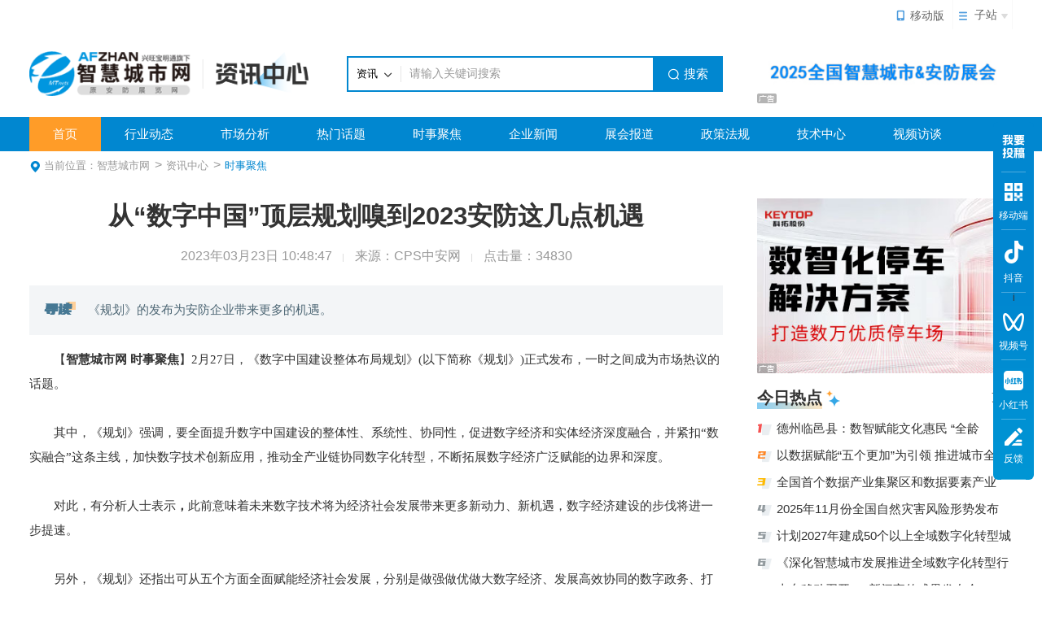

--- FILE ---
content_type: text/html; charset=utf-8
request_url: https://m.afzhan.com/News/detail/91508.html
body_size: 9833
content:
<!DOCTYPE html>
<html>
<head>
<meta name="applicable-device" content="mobile"/>
<meta name="referrer" content="always" />
<script>
(function(){
    var bp = document.createElement('script');
    var curProtocol = window.location.protocol.split(':')[0];
    if (curProtocol === 'https') {
        bp.src = 'https://zz.bdstatic.com/linksubmit/push.js';        
    }
    else {
        bp.src = 'http://push.zhanzhang.baidu.com/push.js';
    }
    var s = document.getElementsByTagName('script')[0];
    s.parentNode.insertBefore(bp, s);
})();
</script>
	<meta charset=utf-8>
	<meta name="viewport" content="width=device-width, initial-scale=1.0, minimum-scale=1.0, maximum-scale=1.0,user-scalable=no" />
	<title>从“数字中国”顶层规划嗅到2023安防这几点机遇_智慧城市网</title>
<meta content="《规划》的发布为安防企业带来更多的机遇。" name="Description" />
<meta content="从“数字中国”顶层规划嗅到2023安防这几点机遇,智能安防,数字中国" name="Keywords" />
	<meta http-equiv="pragram" content="no-cache">
	<meta http-equiv="cache-control" content="no-cache, must-revalidate">
	<meta http-equiv="expires" content="0">
	<meta content="telephone=no" name="format-detection">
	<meta content="email=no" name="format-detection">
    <script src="https://public.mtnets.com/Plugins/jQuery/2.2.4/jquery-2.2.4.min.js"></script>
    <link rel="stylesheet" href="//at.alicdn.com/t/c/font_1549371_hw1e4ouz46w.css">
    <link rel="stylesheet" href="//at.alicdn.com/t/font_2797228_uaf9oetzs0f.css">
    <link rel='stylesheet' href='https://public.mtnets.com/css/base.css'>
    <script src="https://public.mtnets.com/Plugins/hotCss/hotCss.js"></script>
	<script type="text/javascript" src="/js/jsdatediff.js?v=20250318"></script>
    <link rel="stylesheet" href="/Css/Version/2025/news.css">
	<script>
var _hmt = _hmt || [];
(function() {
  var hm = document.createElement("script");
  hm.src = "https://hm.baidu.com/hm.js?c4ca79bf9e99412934f46cb1d2bd3288";
  var s = document.getElementsByTagName("script")[0]; 
  s.parentNode.insertBefore(hm, s);
})();
</script>
<script type="text/javascript">
if(!navigator.userAgent.match(/(iPhone|iPod|Android|ios)/i)&&window.location.host.indexOf('m.afzhan')>=0&&window.location.href.indexOf('fromwebmanage')<0){
    window.location = window.location.href.replace("m.afzhan", "www.afzhan");
}
</script>
<meta http-equiv="Expires" content="0" />
<meta http-equiv="Pragma" content="no-cache" />
<meta http-equiv="Cache-control" content="no-cache" />
<meta http-equiv="Cache" content="no-cache" />

<script type="text/javascript" src="/ajax/common.ashx"></script>
<script type="text/javascript" src="/ajax/MobileIndustry.Vivian,MobileIndustry.ashx"></script>

    <script>
    function reurl(url){
        location.href=url;
    }
    </script>
    </head>
<body class="bg1">
    <header class="m-news-header">
        <div class="title" flex-parent="main-between cross-center">
            <div class="back" flex-parent="cross-center"><a href="javascript:"><i class="iconfont iconmore"></i></a></div>
            <h1>资讯中心</h1>
            <div class="right">
                <a href="/login.html" class="user"><i class="iconfont icondenglu"></i></a>
                <a href="javascript:" class="menuNav"><i class="iconfont icondaohang"></i></a>
            </div>
        </div>	
    </header>
    <div class="m-news-detail">
        <h2>从“数字中国”顶层规划嗅到2023安防这几点机遇</h2>
		 <dl flex-parent="main-between nowrap">
			<dd flex-children="fill">来源：CPS中安网</dd>
		</dl>
        <dl flex-parent="main-between nowrap">
			<dt flex-children="fill">2023年03月23日 10:48:47</dt>
		</dl>
        <dl flex-parent="main-between nowrap">
			<dt flex-children="fill">关键词:<a>智能安防</a><a>数字中国</a></dt>
			<dd flex-children="fix">点击量：34830</dd>
		</dl>
        <section class="guide"><b>导读：</b>《规划》的发布为安防企业带来更多的机遇。</section>
        <div class="newsContent">
			<div>　　【<strong>智慧城市</a>网 时事聚焦</strong>】2月27日，《数字中国建设整体布局规划》(以下简称《规划》)正式发布，一时之间成为市场热议的话题。<br />&nbsp;</div><div>　　其中，《规划》强调，要全面提升数字中国建设的整体性、系统性、协同性，促进数字经济和实体经济深度融合，并紧扣&ldquo;数实融合&rdquo;这条主线，加快数字技术创新应用，推动全产业链协同数字化转型，不断拓展数字经济广泛赋能的边界和深度。<br />&nbsp;</div><div>　　对此，有分析人士表示<strong>，</strong>此前意味着未来数字技术将为经济社会发展带来更多新动力、新机遇，数字经济建设的步伐将进一步提速。<br />&nbsp;</div><div>　　另外，《规划》还指出可从五个方面全面赋能经济社会发展，分别是做强做优做大数字经济、发展高效协同的数字政务、打造自信繁荣的数字文化、构建普惠便捷的数字社会和建设绿色智慧的数字生态文明。<br />&nbsp;</div><div>　　其中，&ldquo;做强做优做大数字经济&rdquo;是其中一个重要的方面，这无疑是把数字经济再提上一个新的高度。<br />&nbsp;</div><div>　　换言之，随着数字中国概念的提出，数字经济受到了市场前所未有的关注。可以预见的是，数字经济的企业或者是数字经济的产业必将受到市场政策的支持，比如说安防产业。<br />&nbsp;</div><div>　　<strong>01&nbsp;联系</strong><br />&nbsp;</div><div>　　数字经济，它是一种继农业经济、工业经济之后的主要经济形态，可分为三个层次，分别是核心ICT、狭义数字经济、广义数字经济。<br />&nbsp;</div><div>　　其中广义的数字经济跟安防的关系比较大，大到智慧城市，小到智能监控都属于这一层。<br />&nbsp;</div><div>　　直观来讲，当前安防的业务本质就是从数据的产生到应用的整个过程，包括感知&mdash;传输&mdash;存储&mdash;分析&mdash;应用这几个环节。而且，在数字技术的背景下，这几个环节也都在进行转型升级。<br />&nbsp;</div><div>　　也就是说，当前《规划》的发布，刚好是全方位地给予了安防产业转型升级的政策支持，很好的为安防行业的高质量发展指明了方向。<br />&nbsp;</div><div>　　<strong>02&nbsp;机遇</strong><br />&nbsp;</div><div>　　正如开头所言，随着数字中国概念的提出，数字经济建设将进一步深化。安防产业作为数字经济重要的组成部分，也必将受益，如下所述！<br />&nbsp;</div><div>　　比如，《规划》在提出要全面赋能经济社会发展以及夯实数字中国建设基础的任务中，就已经给了大体的方向。<br />&nbsp;</div><div>　　具体来看，《规划》指出要建设绿色智慧的数字生态文明，推动生态环境智慧治理，加快构建以数字孪生流域为核心的智慧水利体系。<br />&nbsp;</div><div>　　换言之，在智慧水利这一赛道上，随着国家加大对水利建设的投资规模，我国智慧水利质量总体水平将有质的提高，对安防企业来说也是难得的布局机会。目前，已经吸引了众多知名企业的参与，比如海康威视、大华股份、宇视科技、华为、天地伟业等。<br />&nbsp;</div><div>　　值得注意的是，智慧水利这一赛道，去年二十大也提到相关内容(可点击查看这文章《从&ldquo;二十大&rdquo;嗅到的智能安防掘金方向》了解相关信息)，结合如今的《数字中国建设整体布局规划》，明显可以察觉出高层的决心和信心，对安防企业来说非常有利，毕竟背靠大树好乘凉。<br />&nbsp;</div><div>　　其次，《规划》指出要发展高效协同的数字政务，加快制度规则创新，完善与数字政务建设相适应的规章制度。并强化数字化能力建设，促进信息系统网络互联互通、数据按需共享、业务高效协同。<br />&nbsp;</div><div>　　也就是说，在智慧政务上的建设还有提升的空间，安防企业可积极助力各地智慧政务落地应用。<br />&nbsp;</div><div>　　第三、《规划》指出要构建普惠便捷的数字社会，促进数字公共服务普惠化，大力实施国家教育数字化战略行动，完善国家智慧教育平台。<br />&nbsp;</div><div>　　言下之意，就是智慧教育这一赛道又给了安防企业重新布局的机会。这其中的逻辑在于，近些年随着物联网、云计算、移动通信、大数据等新一代信息技术的发展为智慧教育提供了技术条件，可以实现各种教育管理与教学过程数据的全面采集、存储与分析，并通过可视化技术进行直观的呈现。<br />&nbsp;</div><div>　　在这个过程中，安防企业可以利用&ldquo;云计算&rdquo;、&ldquo;物联网&rdquo;、&ldquo;大数据&rdquo;等核心优势，推动智慧教育的行业发展，打造升级智慧教室、智慧校园、智慧基地的安全管控和智能化体验。<br />&nbsp;</div><div>　　也就是说，安防行业可以助力智慧校园建设，从而开启智慧教育新模式。<br />&nbsp;</div><div>　　第四，《规划》指出要深入实施数字乡村发展行动，以数字化赋能乡村产业发展、乡村建设和乡村治理。<br />&nbsp;</div><div>　　对于数字乡村建设，此前二十大报告也有强调，要全面推进乡村振兴，坚持农业农村优先发展，巩固拓展脱贫攻坚成果。<br />&nbsp;</div><div>　　本次《规划》再提及，无疑是把数字乡村建设作为落实乡村振兴战略的再度强化，从而推动农业农村现代化建设，开启了乡村振兴新模式，值得关注！<br />&nbsp;</div><div>　　最后，《规划》还提到，要夯实数字中国建设基础，首先要打通数字基础设施大动脉，系统优化算力基础设施布局，促进东西部算力高效互补和协同联动。<br />&nbsp;</div><div>　　也就是说在算力这一领域，对相关安防企业来说也是一个难的机遇，相关企业可密切留意其中的机会。<br />&nbsp;</div><div>　　其实在算力这一领域，早在去年2月，国家发展改革委等4部门就批复同意京津冀地区、长三角地区、成渝地区、粤港澳大湾区启动建设全国一体化大数据中心国家算力枢纽节点。<br />&nbsp;</div><div>　　而且，这4部门此前也已经批复同意在内蒙古自治区、贵州省、甘肃省和宁夏回族自治区等四地启动建设国家算力枢纽节点。<br />&nbsp;</div><div>　　换言之，&ldquo;东数西算&rdquo;工程在去年就已经正式全面启动。如今，《规划》再提算力基础设施的布局，无疑彰显出高层对&ldquo;东数西算&rdquo;工程的重视，同时这也体现出算力在数字经济建设当中的重要性，是支撑数字经济蓬勃发展的重要&ldquo;底座&rdquo;。<br />&nbsp;</div><div>　　<strong>03&nbsp;结语</strong><br />&nbsp;</div><div>　　总体而言，《数字中国建设整体布局规划》除了上述提到的部分任务外，还有鼓励引导资本规范参与数字中国建设、增强数据安全保障能力、统筹谋划数字领域国际合作等等。<br />&nbsp;</div><div>　　它的出台，不仅可以为我国数字经济发展提供了顶层设计和政策支持，还可以推动数字化理念深入人心，从而营造全社会共同关注、积极参与数字中国建设的良好氛围。</div>
        </div>
    </div>
    <div class="comments">
        <div class="m-public-title"><i></i>全部评论</div>
        <div class="comment_warn">
           
		</div>
    </div>
    <div class="the_next">
			        <p>上一篇：<a href="/news/detail/91487.html">从“两会”看数字乡村发展蓝图</a></p>
					        <p>下一篇：<a href="/news/detail/91529.html">虚拟现实与元宇宙产业联盟（XRMA）举办第一次全体会议</a></p>	
			    </div>
    <div class="m-news-relevant blank">
        <div class="m-public-title"><i></i>相关新闻</div>
        <ul>
                       <li>
                <div class="image" ><a href="/news/detail/106029.html">
								<img src="https://img50.afzhan.com/3/20250917/638936985881260085295.png" >
								</a></div>
				<div class="text" >
					<p><a href="/news/detail/106029.html">智慧城市行业9月新品盘点（9月1日-15日）</a></p>
					<div class="views"><span>产品评测</span><b class="time" id="time"><time><script type="text/javascript">document.write(jsDateDiff('2025/9/17 9:36:31'));</script></time></b></div>
				</div>	
			</li>
			            <li>
                <div class="image" ><a href="/news/detail/105698.html">
								<img src="https://img50.afzhan.com/3/20250829/638920631209301219303.jpg" >
								</a></div>
				<div class="text" >
					<p><a href="/news/detail/105698.html">数字中国建设工作推进会议在贵阳召开</a></p>
					<div class="views"><span>时事聚焦</span><b class="time" id="time"><time><script type="text/javascript">document.write(jsDateDiff('2025/8/29 11:19:33'));</script></time></b></div>
				</div>	
			</li>
			            <li>
                <div class="image" ><a href="/news/detail/105693.html">
								<img src="https://img41.afzhan.com/3/20250829/638920565577069733289.jpg" >
								</a></div>
				<div class="text" >
					<p><a href="/news/detail/105693.html">国家数据局召开“十五五”数字中国建设规划座谈会</a></p>
					<div class="views"><span>企业关注</span><b class="time" id="time"><time><script type="text/javascript">document.write(jsDateDiff('2025/8/29 9:29:58'));</script></time></b></div>
				</div>	
			</li>
			            <li>
                <div class="image" ><a href="/news/detail/105381.html">
								<img src="https://img46.afzhan.com/3/20250815/638908454103487271925.jpg" >
								</a></div>
				<div class="text" >
					<p><a href="/news/detail/105381.html">国新办举行“高质量完成‘十四五’规划”系列主题新闻发布会 介绍“十四五”时期数字中国建设发展成就</a></p>
					<div class="views"><span>企业关注</span><b class="time" id="time"><time><script type="text/javascript">document.write(jsDateDiff('2025/8/15 9:05:54'));</script></time></b></div>
				</div>	
			</li>
						            <li  class="Newslist" style="display:none;">
                <div class="image" ><a href="/news/detail/104087.html">
								<img src="https://img57.afzhan.com/3/20250604/638846298342985048684.jpg" >
								</a></div>
				<div class="text" >
					<p><a href="/news/detail/104087.html">深圳发展数字贸易再迎利好政策</a></p>
					<div class="views"><span>企业关注</span><b class="time" id="time"><time><script type="text/javascript">document.write(jsDateDiff('2025/6/4 10:31:44'));</script></time></b></div>
				</div>	
			</li>
			            <li  class="Newslist" style="display:none;">
                <div class="image" ><a href="/news/detail/103980.html">
								<img src="https://img56.afzhan.com/3/20250527/638839523539168437908.jpg" >
								</a></div>
				<div class="text" >
					<p><a href="/news/detail/103980.html">数据标注优秀案例集之 | 深挖政务热线数据标注产业赋能基层治理新场景</a></p>
					<div class="views"><span>企业关注</span><b class="time" id="time"><time><script type="text/javascript">document.write(jsDateDiff('2025/5/27 14:20:19'));</script></time></b></div>
				</div>	
			</li>
			            <li  class="Newslist" style="display:none;">
                <div class="image" ><a href="/news/detail/103903.html">
								<img src="https://img58.afzhan.com/3/20250522/638835092849547278895.jpg" >
								</a></div>
				<div class="text" >
					<p><a href="/news/detail/103903.html">国家数据局负责同志主持召开“十五五”数字中国建设规划座谈会</a></p>
					<div class="views"><span>企业关注</span><b class="time" id="time"><time><script type="text/javascript">document.write(jsDateDiff('2025/5/22 11:15:15'));</script></time></b></div>
				</div>	
			</li>
			        </ul>
		  <div class="m-load-more" id="hasSubMenu111" onclick="showMoreNews()"><a href="javascript:;">查看更多资讯</a></div>
    </div>
    <div class="blank"></div>
    <div class="navigation">
		<div class="navigationMain">
			<div class="navigationBox">
				<span><a href="javascript:" class="back"><i class="afzhanM icon-zhankai"></i></a>
				<h2>常用功能直达</h2></span>
				<ul>
					<li>
						<a href="https://m.afzhan.com">
							<p><b><i></i></b>首页</p>
						</a>
					</li>
					<li>
						<a href="https://m.afzhan.com/news/">
							<p><b><i></i></b>资讯</p>
						</a>
					</li>
					<li>
						<a href="https://m.afzhan.com/product/t0/list.html">
							<p><b><i></i></b>产品</p>
						</a>
					</li>
					<li>
						<a href="https://m.afzhan.com/technology/">
							<p><b><i></i></b>技术资料</p>
						</a>
					</li>
					<li>
						<a href="https://m.afzhan.com/brands/">
							<p><b><i></i></b>品牌</p>
						</a>
					</li>
					<li>
						<a href="https://m.afzhan.com/exhibition/">
							<p><b><i></i></b>会展</p>
						</a>
					</li>
					<li>
						<a href="https://m.afzhan.com/">
							<p><b><i></i></b>网络课堂</p>
						</a>
					</li>
					<li>
						<a href="https://m.afzhan.com/video/">
							<p><b><i></i></b>视频</p>
						</a>
					</li>
					<li>
						<a href="https://m.afzhan.com/company/">
							<p><b><i></i></b>企业</p>
						</a>
					</li>
					<li>
						<a href="https://m.afzhan.com/application/">
							<p><b><i></i></b>行业应用</p>
						</a>
					</li>
					<li>
						<a href="https://m.afzhan.com/login.html">
							<p><b><i></i></b>登录</p>
						</a>
					</li>
					<li>
						<a href="https://www.afzhan.com/UserManage/login.aspx?RegIndex">
							<p><b><i></i></b>注册</p>
						</a>
					</li>
				</ul>
			</div>
		</div>
	</div>
	 <div class="m-news-foot">
        <span onclick="neworpen(1,0,0);"><a href="javascript:void(0);" onclick="neworpen(1,0,0);">写评论...</a></span>
    </div>
	<input id="hid_NewsID" value="91508" type="hidden" />
    <input id="hid_TableName" value="MT_News_Industry" type="hidden" />
    <input id="hid_UserID" value="" type="hidden" />
    <input id="hid_ObjectTitle" value="从“数字中国”顶层规划嗅到2023安防这几点机遇" type="hidden" />
	<input id="hid_TableName" value="MT_News_Industry" type="hidden" />
	<input id="SiteDomain" value="afzhan.com" type="hidden" />
    <script>
        $('.m-news-header').find('.menuNav').click(function() {
		    $('.navigation').animate({
			    left: 0,
		    }, 300)
	    });
        $('.navigationBox span').find('.back').click(function() {
		    $('.navigation').animate({
			    left: '-800px',
		    }, 300)
	    });
    </script>
		<script language="javascript" type="text/javascript">
	function showMoreNews() {

		$('.Newslist').show();
		$('#hasSubMenu111').hide();
	}
	</script>
	<script src="https://res.wx.qq.com/open/js/jweixin-1.2.0.js"></script>
	<script>
	var basepath="https://m.afzhan.com";
	var imgUrl='https://m.afzhan.com/images/afzhanlogo2025.jpg';
	  var title=jQuery("title").html();
  var desc=jQuery("[name='Description']").attr("content") ;
  var appId="";
  var timestamp="";
  var nonceStr="";
  var signature="";
  var url=window.location.href;
  url1=url.replace(".html","haveHtml=1");
  jQuery.ajax({  
          type : "get",  
          url : basepath+"/Handler/WxApi.ashx",    
          async : false,
	  cache:false,
	  data:{'url':url1},
          success : function(data){ 
            dataObj = eval("(" + data + ")");  
		//alert(dataObj);
                appId=dataObj.appId;
  		timestamp=dataObj.timestamp;
  		nonceStr=dataObj.nonceStr;
  		signature=dataObj.signature;  
          }  
          }); 
        wx.config({
            debug:false,
            appId: appId,
        timestamp: timestamp,
        nonceStr: nonceStr,
        signature: signature,
        jsApiList: [
                  "onMenuShareTimeline",
		  "onMenuShareAppMessage"
            // 所有要调用的 API 都要加到这个列表中
        ]
        });
        wx.ready(function () {
		wx.onMenuShareTimeline({
                title:title, // 分享标题
                link:url, // 分享链接
                imgUrl:imgUrl, // 分享图标

            });
wx.onMenuShareAppMessage({
    title: title, // 分享标题
    desc:desc, // 分享描述
    link: url, // 分享链接，该链接域名或路径必须与当前页面对应的公众号JS安全域名一致
    imgUrl:imgUrl, // 分享图标
    success: function () { 
        // 用户确认分享后执行的回调函数
    },
    cancel: function () { 
        // 用户取消分享后执行的回调函数
    }
});
        });
	wx.error(function(res){
    // config信息验证失败会执行error函数，如签名过期导致验证失败，具体错误信息可以打开config的debug模式查看，也可以在返回的res参数中查看，对于SPA可以在这里更新签名。
});	</script>
	<script>

		  function neworpen(styleType,parent,floid)
    {
	    var power="1";
		var source="91508";
		if(power!="1")
		{
			MsgDefinition("该文章暂未开放评论功能");
		}
		else {
		if(styleType==0)
		{
		styleType=1;
		}
			window.location="https://m.afzhan.com/news/comment_t1/par_0/flo_0/91508.html";
		}
    }
	function loadmorecomment(num){
		var a=jQuery(num).prev()
		a.toggleClass("hiddencon")
		if(a.hasClass("hiddencon")){num.innerText="展开"}
		else{num.innerText="收起"}

	}
	function agreeLike(a) { //顶、踩、举报操作
    var type = "1";
    var commentid = jQuery(a).parent(".friendName").nextAll(".hidcommentid").val();
    //var newstype = jQuery("#hid_NewsClassID").val();
    var tablename = jQuery("#hid_TableName").val();
    var newsid = jQuery("#hid_NewsID").val();
    var jsonStr = Vivian.CommentOperate(commentid, type, newsid, tablename).value;
    var jsonobj = eval("data=" + jsonStr);
    if (jsonobj.Success) {
            var num = parseInt(jQuery(a).html().replace("点赞(", "").replace(")", "") )+ 1; //num=-1 点赞失败
           if(num>0){jQuery(a).html("点赞(" + num + ")");}
		   else{ alert(jsonobj.Success)}

    } else {
        alert('已有相同操作')
    }

}
var tablename = jQuery("#hid_TableName").val();
    var newsid = jQuery("#hid_NewsID").val();
  //  var html = Vivian.GetMoreCommentInfo(0, 0, 1, 3, 1, newsid, tablename).value; //加载热门评论
  //  jQuery(".scrollContent").append(html);
    html = Vivian.GetMoreCommentInfo(0, 0, 1,5,2, newsid, tablename,1).value; //加载全部评论
    jQuery(".comment_warn").append(html);
	pinglun();
var PhotographIndex=0;
function getmorecomment(obj, type) {
    var parentid = "0";
    var lastcommentid = "0";
    var tablename = jQuery("#hid_TableName").val();
    var newsid = jQuery("#hid_NewsID").val();
    if (type == "2") { //type=2代表楼中楼里面的"加载更多"按钮,主楼层里面的parentid直接用0
        parentid = jQuery(obj).closest("dl").find("input:first").val();
		lastcommentid = jQuery(obj).closest("div").prev("div").find("input:first").val();
    }
	else{
		lastcommentid= jQuery(obj).closest("div").prev("dl").find("input:first").val();
		//.attr("class").toString()
	}
     PhotographIndex=PhotographIndex+1;
    var html = Vivian.GetMoreCommentInfo(lastcommentid, parentid, type, 5, 2, newsid, tablename,PhotographIndex).value;
    jQuery(obj).closest("div").after(html);

    jQuery(obj).closest("div").remove();
	pinglun(); //加载了新的内容,把"加载更多"的按钮去掉

}



    function pinglun(){
	var a=jQuery(".articlContent");
	jQuery.each(a,function(index,value){
		var b=value.innerText.toString().split("");
		var c=[]
		var d=[]
		if(b.length>84){
			c=b.slice(0,84);
			d=b.splice(84,b.length-1);
			c=c.join("");
			d=d.join("");
			value.innerHTML=c+"<span  class='hiddencon'>"+d+"</span>"
			var m=jQuery(value).next(".articlState").children(".comment");console.log(m)
			m[0].innerText="展开"
			jQuery(value).append(m)
			}
	})
	var g=jQuery(".articlState");
	var active=jQuery(".active");
	var friendName=jQuery(".friendName");
	jQuery.each(g,function(index,value){
		active[index].classList.add('icon-likegoods');
		var zan=active[index].innerText;
		active[index].innerText=zan.replace("点赞(", "").replace(")", "")
		friendName[index].appendChild(active[index])
	})

	var bgpic=jQuery("dt");
	jQuery.each(bgpic,function(index,value){
		jQuery(value).children().css("background-repeat","no-repeat");
		jQuery(value).children().css("background-position","center");
	})
	jQuery(".active").removeClass("likeIco");
    jQuery(".active").addClass("iconfont");
}

	</script>
<link rel='stylesheet' href='https://public.mtnets.com/css/base.css'>
                                     <link rel='stylesheet' href='//at.alicdn.com/t/c/font_2941626_8kk8fo68xd7.css'>
                                     <link rel='stylesheet' href='/Css/xwt_notice.css'>
                                     <script>!window.jQuery && document.write('<script src=\'https://www.86pla.com/js/jquery.min.js\'>'+'</scr'+'ipt>');</script>
                                     <script type='text/javascript' src='/js/soundmanager2-nodebug-jsmin.js'></script>
                                     <script type='text/javascript' src='/js/XwtEnclosure.js?v=222'></script>
                            <div class='fixed-live active' id='showfixedlive' style='display:none'  ><i class='Public icon-yinpin'></i><p>
                            <a href='' id='videplayurl' ></a></p><a href='javascript:' class='close' id='closefixedlive'>
                             <i class='Public icon-P-closed'></i></a></div><link rel='stylesheet' href='/css/app/shop/live/live.css'>
                            <link rel='stylesheet' href='//at.alicdn.com/t/c/font_2901389_pyp7og5xij8.css'>
                             <script type='text/javascript' src='/js/commonvideo.js?v=2025/11/4 9:38:39'></script>
<script type='text/javascript' src='/js/AdvertiseTotle.js?v=202511040938'></script>    
                             <script type='text/javascript' src='/js/VideoIfrmeReload.js?v=1111'></script>
                                          </body>
</html>

--- FILE ---
content_type: text/html; charset=utf-8
request_url: https://www.afzhan.com/News/detail/91508.html
body_size: 17688
content:
<!DOCTYPE html>
<html lang="zh">
<head><script>
(function(){
    var bp = document.createElement('script');
    var curProtocol = window.location.protocol.split(':')[0];
    if (curProtocol === 'https') {
        bp.src = 'https://zz.bdstatic.com/linksubmit/push.js';
    }
    else {
        bp.src = 'http://push.zhanzhang.baidu.com/push.js';
    }
    var s = document.getElementsByTagName("script")[0];
    s.parentNode.insertBefore(bp, s);
})();
</script>
<meta name="applicable-device" content="pc"/>
<meta http-equiv="Expires" content="0" />
<meta http-equiv="Pragma" content="no-cache" />
<meta http-equiv="Cache-control" content="no-cache" />
<meta http-equiv="Cache" content="no-cache" />
<meta name="referrer" content="always" />
<script type="text/javascript" src="/ajax/common.ashx"></script>
<script type="text/javascript" src="/ajax/Industry.Vivian,Industry.ashx"></script>
<script type="text/javascript">
if(navigator.userAgent.match(/(iPhone|iPod|Android|ios)/i)&&window.location.host.indexOf('www')>=0){
    window.location = window.location.href.replace("www", "m");
}
</script>

<script type="text/javascript">
if (document.location.host.indexOf("afzhan.com")==-1 && document.location.host.indexOf("192.168.")==-1 && document.location.host.indexOf("10.115.")==-1) {
location.href = location.href.replace(document.location.host, 'www.afzhan.com');
}
</script>


    <meta http-equiv="X-UA-Compatible" content="IE=edge,chrome=1" />
    <meta name="renderer" content="webkit">
	<title>从“数字中国”顶层规划嗅到2023安防这几点机遇_智能安防,数字中国_时事聚焦_智慧城市网</title>	  <meta content="《规划》的发布为安防企业带来更多的机遇。" name="description" />
        <meta content="从“数字中国”顶层规划嗅到2023安防这几点机遇,智能安防,数字中国" name="Keywords" />
    <script src="https://public.mtnets.com/Plugins/jQuery/2.2.4/jquery-2.2.4.min.js"></script>
    <link rel="stylesheet" href="https://public.mtnets.com/Plugins/swiper/swiper.min.css">
    <script src="https://public.mtnets.com/Plugins/swiper/swiper.min.js"></script>
    <link rel="stylesheet" href="https://public.mtnets.com/css/base.css">
    <link rel="stylesheet" href="https://www.afzhan.com/css/news/version/2025/news_show.css">
			<!-- 库 -->
    <script src="https://public.mtnets.com/Plugins/jQuery/1.11.3/jquery.min.js"></script>
    <!-- 引入定义的方法 -->
    <script src="https://public.mtnets.com/Js/Utils/common.js"></script>
	<script type="text/javascript" src="https://www.afzhan.com/Js/Version/2025/search_all.js?v=2025031" ></script>
	<base target="_blank">
	<script>
var _hmt = _hmt || [];
(function() {
  var hm = document.createElement("script");
  hm.src = "//hm.baidu.com/hm.js?c4ca79bf9e99412934f46cb1d2bd3288";
  var s = document.getElementsByTagName("script")[0]; 
  s.parentNode.insertBefore(hm, s);
})();
</script>	    <script type="text/javascript">
var sAdClassIDs="";
sAdClassIDs="afzhan;,22379,22377,22378";
	
</script>
		<script type="application/ld+json">
    {
        "@context": "https://ziyuan.baidu.com/contexts/cambrian.jsonld",
        "@id": "https://www.afzhan.com/news/detail/91508.html",
        "title": "从“数字中国”顶层规划嗅到2023安防这几点机遇",
        "images": [
            "https://img62.afzhan.com/3/20230323/638151650538010703503.png"
            ],
        "description": "【智慧城市网时事聚焦】2月27日，《数字中国建设整体布局规划》(以下简称《规划》)正式发布，一时之间成为",
        "pubDate": "2023-03-23T10:48:47",
        "upDate": "2023-03-23T10:48:47"
    }</script>

    <script>
    function reurl(url){
        location.href=url;
    }
    </script>
    </head>
<body>
<div class="iframe"><iframe src="https://www.afzhan.com/default.aspx?Include/news/news2025/header" allowtransparency="true" width="100%" height="37" scrolling="no" frameborder="0" ></iframe></div>
   <div id="sub" class="main">
            <div class="mobile"><a href="https://www.afzhan.com/m-instro"><img src="https://www.afzhan.com/images/News/weixinyidongduan.png">移动版</a></div>
        <div class="sub">
                <div class="subTop">
                    <a href="javascript:">子站</a>
                </div>
                <div class="subBot">
                    <a href="https://af.afzhan.com/">安防</a>
                        <a href="https://jt.afzhan.com/">交通</a>
                        <a href="https://sq.afzhan.com/l">社区</a>
                       <a href="https://jj.afzhan.com/">基建</a>
                        <a href="https://zw.afzhan.com/">政务</a>
                        <a href="https://jy.afzhan.com/">教育</a>
                        <a href="https://yl.afzhan.com/">医疗</a>
                        <a href="https://wl.afzhan.com/">物流</a>
                        <a href="https://sy.afzhan.com/">商业</a>
 <li><a href="https://ly.afzhan.com/">文旅</a>
 <li><a href="https://hj.afzhan.com/">环境</a>
                </div>
        </div>
    </div>    <div class="advTop">
        <div class="main">
			            <ul class="line-$viCont">
			            </ul>
        </div>
    </div>
    <div class="top">
		<div class="main">
			<div class="logo">
				<img src="/images/news/version/2025/logo.png" alt="">
                <a href="https://www.afzhan.com/"></a><a href="https://www.afzhan.com/news/"></a>
			</div>
			<div class="search">
				<form id="searchForm" method="post" action="https://www.afzhan.com/news/t0/list_p0.html">
					<div class="searchSelect" style="z-index: 100;">
						<div class="selectTop">
							<p>资讯</p>
							<i class="ease Public">&#xea52;</i>
						</div>
						<ul class="selectBot">
							<li>产品</li>
							<li>供应</li>
							<li>求购</li>
							<li>资讯</li>
							<li>企讯</li>
							<li>企业</li>
							<li>展会</li>
							<li>技术</li>
							<li>资料</li>
							<li>视频</li>
						</ul>
					</div>
					<input type="text" id="keys" name="K" value="请输入关键词搜索">
					<button><i class="Public">&#xe6df;</i>搜索</button>
				</form>
			</div>
						<div class="right-adv">
		<a href="https://www.afzhan.com/AdvertisInfo_PageView.aspx?ID=15443" class="advs" title="2025展会一览" rel="nofollow"  target="_blank"><img src=" https://img49.afzhan.com/6/20250319/638779808253637311709.jpg " alt="2025展会一览" title="2025展会一览" ><i></i>
			</a></div>			<br class="clear">
		</div>
	</div>
   <div class="nav">
        <div class="main">
            <a href="https://www.afzhan.com/news/"  target="_blank"  class="focus">首页</a><a href="https://www.afzhan.com/news/t3062/list.html" target="_blank" >行业动态</a><a href="https://www.afzhan.com/news/t12/list.html"  target="_blank" >市场分析</a><a href="https://www.afzhan.com/news/topic"  target="_blank" >热门话题</a><a href="https://www.afzhan.com/news/t10/list.html"  target="_blank" >时事聚焦</a><a href="https://www.afzhan.com/company_news/t0/list.html"  target="_blank" >企业新闻</a><a href="https://www.afzhan.com/news/t3054/list.html"  target="_blank" >展会报道</a><a href="https://www.afzhan.com/news/t11/list.html"  target="_blank" >政策法规</a><a href="https://www.afzhan.com/technology/"  target="_blank" >技术中心</a><a href="https://www.afzhan.com/video/"  target="_blank" >视频访谈</a>
        </div>
    </div>    <div class="location">
		<div class="main">
			<p><i class="Public">&#xe78e;</i>当前位置：<a href="https://www.afzhan.com/" target="_blank">智慧城市网</a><a href="https://www.afzhan.com/news/" target="_blank">资讯中心</a><a href="https://www.afzhan.com/news/t10/list.html" target="_blank">时事聚焦</a></p>
		</div>
	</div>    
    <div class="mainBox main">
        <div class="right">
		            <div class="rightAdv">
			<a href="https://www.afzhan.com/AdvertisInfo_PageView.aspx?ID=9895" class="advs" title="科拓股份数字化停车解决方案" target="_blank" rel="nofollow">
				<img src=' https://img57.afzhan.com/6/20250327/638786874688251497698.jpg ' alt="科拓股份数字化停车解决方案" title="科拓股份数字化停车解决方案" rel="nofollow">
			<i></i>
			</a>
			</div>
		            <div class="rightHot mt20">
                <div class="publicTitle"><span><b>今日热点</b></span><i></i><a href="https://www.afzhan.com/news/" class="more">更多</a></div>
                <ul>
				                    <li><b>1</b><a href="https://www.afzhan.com/news/detail/106850.html" title="德州临邑县：数智赋能文化惠民 “全龄学堂”打造生活新空间" target="_blank">德州临邑县：数智赋能文化惠民 “全龄</a></li>
                   
				                    <li><b>2</b><a href="https://www.afzhan.com/news/detail/106849.html" title="专家解读 | 以数据赋能“五个更加”为引领，系统推进城市全域数字化转型" target="_blank">以数据赋能“五个更加”为引领 推进城市全域数字化转型</a></li>
                   
				                    <li><b>3</b><a href="https://www.afzhan.com/news/detail/106848.html" title="全国首个数据产业集聚区和数据要素产业园培育政策出台" target="_blank">全国首个数据产业集聚区和数据要素产业</a></li>
                   
				                    <li><b>4</b><a href="https://www.afzhan.com/news/detail/106847.html" title="2025年11月份全国自然灾害风险形势发布" target="_blank">2025年11月份全国自然灾害风险形势发布</a></li>
                   
				                    <li><b>5</b><a href="https://www.afzhan.com/news/detail/106836.html" title="五部门联合发文！计划2027年建成50个以上全域数字化转型城市" target="_blank">计划2027年建成50个以上全域数字化转型城市</a></li>
                   
				                    <li><b>6</b><a href="https://www.afzhan.com/news/detail/106835.html" title="国家发展改革委等部门关于印发《深化智慧城市发展推进全域数字化转型行动计划》的通知" target="_blank">《深化智慧城市发展推进全域数字化转型行动计划》印发</a></li>
                   
				                    <li><b>7</b><a href="https://www.afzhan.com/news/detail/106834.html" title="山东移动召开AI+新闻宣传成果发布会" target="_blank">山东移动召开AI+新闻宣传成果发布会</a></li>
                   
				                    <li><b>8</b><a href="https://www.afzhan.com/news/detail/106832.html" title="贵州省行业大模型典型应用案例之 | 贵州省人工智能大模型公共服务平台" target="_blank">贵州省人工智能大模型公共服务平台</a></li>
                   
				                    <li><b>9</b><a href="https://www.afzhan.com/news/detail/106831.html" title="《国家地震应急预案》解读" target="_blank">《国家地震应急预案》解读</a></li>
                   
				                    <li><b>10</b><a href="https://www.afzhan.com/news/detail/106830.html" title="《个人信息出境认证办法》公布：我国数据跨境流动制度体系全面建立（附全文）" target="_blank">我国数据跨境流动制度体系全面建立（附全文）</a></li>
                   
				                </ul>
            </div>
            <div class="rightVideo mt20">
                <div class="publicTitle"><span><b>精彩视频</b></span><i></i><a href="https://www.afzhan.com/video/" class="more">更多</a></div>
                <div class="publicVideo">
				                    <div class="image"><a href="https://www.afzhan.com/video/h1458.html" title="保伦电子与您共创智慧文旅新图景">
					 <img src=https://img45.afzhan.com/6/20250917/638937043380701393578_600_525_5.jpg alt="保伦电子与您共创智慧文旅新图景"/>
													</a></div>
                    <p><a href="https://www.afzhan.com/video/h1458.html">保伦电子与您共创智慧文旅新图景</a></p>
                				</div>
                <ul>
				                    <li>
                        <div class="image"><a href="https://www.afzhan.com/video/c7047.html" title="清新互联“易感汇云”智慧视觉开放平台">
						<img src=https://img41.afzhan.com/3/20251103/638977940610347354727_773_697_5.png alt="清新互联“易感汇云”智慧视觉开放平台"/>
														</a></div>
                        <div class="text">
                            <p><a href="https://www.afzhan.com/video/c7047.html">清新互联“易感汇云”智慧视觉开放平台</a></p>
                            <span>2025-11-03</span>
                        </div>
                    </li>
                                    <li>
                        <div class="image"><a href="https://www.afzhan.com/video/c6781.html" title="智易时代：2025世界机器人大会现场产品介绍（三）">
						<img src=https://img57.afzhan.com/2/20250808/638902445356188448324_773_697_5.png alt="智易时代：2025世界机器人大会现场产品介绍（三）"/>
														</a></div>
                        <div class="text">
                            <p><a href="https://www.afzhan.com/video/c6781.html">智易时代：2025世界机器人大会现场产品介绍（三）</a></p>
                            <span>2025-08-08</span>
                        </div>
                    </li>
                                </ul>
            </div>
            <div class="rightExpo mt20">
                <div class="publicTitle"><span><b>推荐展会</b></span><i></i><a href="https://www.afzhan.com/exhinew/t0/list.html" class="more">更多</a></div>
                <div class="publicVideo">
				                    <div class="image"><a href="https://www.afzhan.com/exhibition/detail/1137.html" title="2026深圳国际智能安防展览会-ISE安博会">
					<img src=https://img51.afzhan.com/3/20251020/638965532872845524510_773_697_5.png alt="2026深圳国际智能安防展览会-ISE安博会"/>					</a></div>
                    <p><a href="https://www.afzhan.com/exhibition/detail/1137.html">2026深圳国际智能安防展览会-ISE安博会</a></p>
                				</div>
                <ul>
				                    <li><i></i><a href="https://www.afzhan.com/exhibition/detail/1136.html">CIPSE 2026中国（杭州）国际数字安防及人工智能博览会</a></li>
				                    <li><i></i><a href="https://www.afzhan.com/exhibition/detail/1134.html">第26届中国成都国际社会公共安全产品与技术博览会</a></li>
				                    <li><i></i><a href="https://www.afzhan.com/exhibition/detail/1133.html">2026第九届广州国际应急安全博览会</a></li>
				                    <li><i></i><a href="https://www.afzhan.com/exhibition/detail/1132.html">2026第二届杭州国际人形机器人与机器人技术展览会</a></li>
				                </ul>
            </div>
            <div class="rightTopics mt20">
                <div class="publicTitle"><span><b>热搜话题</b></span><i></i><a href="https://www.afzhan.com/news/topic" class="more">更多</a></div>
                <div class="rightTopicsSwiper">
                    <div class="swiper-container">
                        <div class="swiper-wrapper">
														<div class="swiper-slide">

									<div class="title"><b>#2025 CPSE安博会</b></div>
									<ul>
																													<li><i></i><a href="https://www.afzhan.com/news/detail/106820.html" target="_blank">2025深圳安博会企业圆满落幕 精彩回顾</a></li>

																																								<li><i></i><a href="https://www.afzhan.com/news/detail/106814.html" target="_blank">精彩回顾 | 广拓亮相2025深圳安博会，开放合作，聚力前行</a></li>

																																								<li><i></i><a href="https://www.afzhan.com/news/detail/106797.html" target="_blank">2025深圳安博会企业精彩继续</a></li>

																													</ul>

								</div>
																<div class="swiper-slide">

									<div class="title"><b>#中国式养老之路探索</b></div>
									<ul>
																													<li><i></i><a href="https://www.afzhan.com/news/detail/106762.html" target="_blank">重阳节里的科技温度：养老机器人如何重塑老年生活</a></li>

																																								<li><i></i><a href="https://www.afzhan.com/news/detail/106409.html" target="_blank">银发族居家消防安全指南</a></li>

																																								<li><i></i><a href="https://www.afzhan.com/news/detail/106419.html" target="_blank">中国式养老探索之养老院“代际共居”</a></li>

																													</ul>

								</div>
																<div class="swiper-slide">

									<div class="title"><b>#共绘中国智慧城市拼图</b></div>
									<ul>
																													<li><i></i><a href="https://www.afzhan.com/news/detail/106181.html" target="_blank">江苏智慧城市群像：13个地级市各展所长，共筑数字化发展新格局</a></li>

																																								<li><i></i><a href="https://www.afzhan.com/news/detail/106158.html" target="_blank">会思考的城市：鹤壁用5.5万个数字神经元重塑城市智能体</a></li>

																																								<li><i></i><a href="https://www.afzhan.com/news/detail/106145.html" target="_blank">雄安智慧城市建设如何了？有何新进展？</a></li>

																													</ul>

								</div>
								                        </div>
                        <!-- Add Pagination -->
                        <div class="swiper-pagination"></div>
                    </div>
                </div>
            </div>
            <div class="rightPro mt20">
                <div class="publicTitle"><span><b>新发产品</b></span><i></i><a href="https://www.afzhan.com/product/" class="more">更多</a></div>
                <ul>
				                    <li>
                        <div class="image">
						<a href="https://www.afzhan.com/chanpin/14497908.html" title="MHYV煤矿用阻燃电话电缆" target="_blank">
									<img class="lazy" src=https://img60.afzhan.com/f497e47f819808740741566e46bc1eae867db70e9b9c083f692fcf2bfb65e375e44f475b2d47548f_241_149_5.jpg />									</a>
						</div>
                        <div class="text">
                           <p><a href="https://www.afzhan.com/chanpin/14497908.html" target="_blank">MHYV煤矿用阻燃电话电缆</a></p>
                            <span>天津市电缆总厂橡塑电缆厂</span>
                            <div class="price">￥<b>2.9</b></div>
                        </div>
                    </li>
                 
                                      <li>
                        <div class="image">
						<a href="https://www.afzhan.com/chanpin/14497907.html" title="绿色园区光伏储能平台" target="_blank">
									<img class="lazy" src=https://img46.afzhan.com/5244a846caa253de5211d276626572ae0f5169b46cdc6b7a7e0d9a7e08d44712e7e2979163e98a85_241_149_5.jpg />									</a>
						</div>
                        <div class="text">
                           <p><a href="https://www.afzhan.com/chanpin/14497907.html" target="_blank">绿色园区光伏储能平台</a></p>
                            <span>安科瑞电气股份有限公司</span>
                            <div class="price">￥<b>500000</b></div>
                        </div>
                    </li>
                 
                                      <li>
                        <div class="image">
						<a href="https://www.afzhan.com/chanpin/14497897.html" title="河北50mm橡塑保温板厂家包邮,橡塑板" target="_blank">
									<img class="lazy" src=https://img69.afzhan.com/819f05fe9a3ee9204b75d3024a1cc705298ff969d1edaf54cc5ca1a34df252e20e74d0a2eea94506_241_149_5.jpg />									</a>
						</div>
                        <div class="text">
                           <p><a href="https://www.afzhan.com/chanpin/14497897.html" target="_blank">河北50mm橡塑保温板厂家包邮,橡塑板</a></p>
                            <span>河北奥美斯橡塑保温材料有限公司</span>
                            <div class="price">￥<b>4.90</b></div>
                        </div>
                    </li>
                 
                                      <li>
                        <div class="image">
						<a href="https://www.afzhan.com/chanpin/14497895.html" title="MKVV MKVV22 MKVVP MKVVP2控制系列" target="_blank">
									<img class="lazy" src=https://img67.afzhan.com/0497b4e3566c14208d3b6416fc16f6369a05c3e0ea2f5545eff66f88a57094338e2eca6f62e35b45_241_149_5.jpg />									</a>
						</div>
                        <div class="text">
                           <p><a href="https://www.afzhan.com/chanpin/14497895.html" target="_blank">MKVV MKVV22 MKVVP MKVVP2控制系列</a></p>
                            <span>天津市电缆总厂橡塑电缆厂</span>
                            <div class="price"><b>面议</b></div>
                        </div>
                    </li>
                 
                                      <li>
                        <div class="image">
						<a href="https://www.afzhan.com/chanpin/14497876.html" title="安科瑞ACR10R系列功率监测互感器" target="_blank">
									<img class="lazy" src=https://img51.afzhan.com/62cb8b98dc5a045ee5a7653d91363f21c4a37af99564a825ac8cbd90d4b2d8a3e906aa09e89ce6e5_241_149_5.jpg />									</a>
						</div>
                        <div class="text">
                           <p><a href="https://www.afzhan.com/chanpin/14497876.html" target="_blank">安科瑞ACR10R系列功率监测互感器</a></p>
                            <span>江苏安科瑞电器制造有限公司</span>
                            <div class="price">￥<b>378</b></div>
                        </div>
                    </li>
                 
                                      <li>
                        <div class="image">
						<a href="https://www.afzhan.com/chanpin/14497872.html" title="防火闭门器高温性能试验机 操作稳定" target="_blank">
									<img class="lazy" src=https://img42.afzhan.com/62cb8b98dc5a045ee5a7653d91363f21b8e2cb8f0ec9c849f6e0019153b49169250b923eb6df3ad4_241_149_5.jpg />									</a>
						</div>
                        <div class="text">
                           <p><a href="https://www.afzhan.com/chanpin/14497872.html" target="_blank">防火闭门器高温性能试验机 操作稳定</a></p>
                            <span>山东赛锐特检测仪器有限公司</span>
                            <div class="price">￥<b>726000</b></div>
                        </div>
                    </li>
                 
                                  
                 
                </ul>
            </div>
        </div>
        <div class="left">
            <div class="show-top">
                <div class="title">从“数字中国”顶层规划嗅到2023安防这几点机遇</div>
				                <div class="data"><span>2023年03月23日 10:48:47</span><span>来源：CPS中安网</span><span>点击量：34830</span></div>
            </div>
			             <div class="abstract">
                <span><b>导读</b></span>《规划》的发布为安防企业带来更多的机遇。
            </div>
			            <div class="newsContent">
              <div>　　【<strong>智慧城市</a>网 时事聚焦</strong>】2月27日，《数字中国建设整体布局规划》(以下简称《规划》)正式发布，一时之间成为市场热议的话题。<br />&nbsp;</div><div>　　其中，《规划》强调，要全面提升数字中国建设的整体性、系统性、协同性，促进数字经济和实体经济深度融合，并紧扣&ldquo;数实融合&rdquo;这条主线，加快数字技术创新应用，推动全产业链协同数字化转型，不断拓展数字经济广泛赋能的边界和深度。<br />&nbsp;</div><div>　　对此，有分析人士表示<strong>，</strong>此前意味着未来数字技术将为经济社会发展带来更多新动力、新机遇，数字经济建设的步伐将进一步提速。<br />&nbsp;</div><div>　　另外，《规划》还指出可从五个方面全面赋能经济社会发展，分别是做强做优做大数字经济、发展高效协同的数字政务、打造自信繁荣的数字文化、构建普惠便捷的数字社会和建设绿色智慧的数字生态文明。<br />&nbsp;</div><div>　　其中，&ldquo;做强做优做大数字经济&rdquo;是其中一个重要的方面，这无疑是把数字经济再提上一个新的高度。<br />&nbsp;</div><div>　　换言之，随着数字中国概念的提出，数字经济受到了市场前所未有的关注。可以预见的是，数字经济的企业或者是数字经济的产业必将受到市场政策的支持，比如说安防产业。<br />&nbsp;</div><div>　　<strong>01&nbsp;联系</strong><br />&nbsp;</div><div>　　数字经济，它是一种继农业经济、工业经济之后的主要经济形态，可分为三个层次，分别是核心ICT、狭义数字经济、广义数字经济。<br />&nbsp;</div><div>　　其中广义的数字经济跟安防的关系比较大，大到智慧城市，小到智能监控都属于这一层。<br />&nbsp;</div><div>　　直观来讲，当前安防的业务本质就是从数据的产生到应用的整个过程，包括感知&mdash;传输&mdash;存储&mdash;分析&mdash;应用这几个环节。而且，在数字技术的背景下，这几个环节也都在进行转型升级。<br />&nbsp;</div><div>　　也就是说，当前《规划》的发布，刚好是全方位地给予了安防产业转型升级的政策支持，很好的为安防行业的高质量发展指明了方向。<br />&nbsp;</div><div>　　<strong>02&nbsp;机遇</strong><br />&nbsp;</div><div>　　正如开头所言，随着数字中国概念的提出，数字经济建设将进一步深化。安防产业作为数字经济重要的组成部分，也必将受益，如下所述！<br />&nbsp;</div><div>　　比如，《规划》在提出要全面赋能经济社会发展以及夯实数字中国建设基础的任务中，就已经给了大体的方向。<br />&nbsp;</div><div>　　具体来看，《规划》指出要建设绿色智慧的数字生态文明，推动生态环境智慧治理，加快构建以数字孪生流域为核心的智慧水利体系。<br />&nbsp;</div><div>　　换言之，在智慧水利这一赛道上，随着国家加大对水利建设的投资规模，我国智慧水利质量总体水平将有质的提高，对安防企业来说也是难得的布局机会。目前，已经吸引了众多知名企业的参与，比如海康威视、大华股份、宇视科技、华为、天地伟业等。<br />&nbsp;</div><div>　　值得注意的是，智慧水利这一赛道，去年二十大也提到相关内容(可点击查看这文章《从&ldquo;二十大&rdquo;嗅到的智能安防掘金方向》了解相关信息)，结合如今的《数字中国建设整体布局规划》，明显可以察觉出高层的决心和信心，对安防企业来说非常有利，毕竟背靠大树好乘凉。<br />&nbsp;</div><div>　　其次，《规划》指出要发展高效协同的数字政务，加快制度规则创新，完善与数字政务建设相适应的规章制度。并强化数字化能力建设，促进信息系统网络互联互通、数据按需共享、业务高效协同。<br />&nbsp;</div><div>　　也就是说，在智慧政务上的建设还有提升的空间，安防企业可积极助力各地智慧政务落地应用。<br />&nbsp;</div><div>　　第三、《规划》指出要构建普惠便捷的数字社会，促进数字公共服务普惠化，大力实施国家教育数字化战略行动，完善国家智慧教育平台。<br />&nbsp;</div><div>　　言下之意，就是智慧教育这一赛道又给了安防企业重新布局的机会。这其中的逻辑在于，近些年随着物联网、云计算、移动通信、大数据等新一代信息技术的发展为智慧教育提供了技术条件，可以实现各种教育管理与教学过程数据的全面采集、存储与分析，并通过可视化技术进行直观的呈现。<br />&nbsp;</div><div>　　在这个过程中，安防企业可以利用&ldquo;云计算&rdquo;、&ldquo;物联网&rdquo;、&ldquo;大数据&rdquo;等核心优势，推动智慧教育的行业发展，打造升级智慧教室、智慧校园、智慧基地的安全管控和智能化体验。<br />&nbsp;</div><div>　　也就是说，安防行业可以助力智慧校园建设，从而开启智慧教育新模式。<br />&nbsp;</div><div>　　第四，《规划》指出要深入实施数字乡村发展行动，以数字化赋能乡村产业发展、乡村建设和乡村治理。<br />&nbsp;</div><div>　　对于数字乡村建设，此前二十大报告也有强调，要全面推进乡村振兴，坚持农业农村优先发展，巩固拓展脱贫攻坚成果。<br />&nbsp;</div><div>　　本次《规划》再提及，无疑是把数字乡村建设作为落实乡村振兴战略的再度强化，从而推动农业农村现代化建设，开启了乡村振兴新模式，值得关注！<br />&nbsp;</div><div>　　最后，《规划》还提到，要夯实数字中国建设基础，首先要打通数字基础设施大动脉，系统优化算力基础设施布局，促进东西部算力高效互补和协同联动。<br />&nbsp;</div><div>　　也就是说在算力这一领域，对相关安防企业来说也是一个难的机遇，相关企业可密切留意其中的机会。<br />&nbsp;</div><div>　　其实在算力这一领域，早在去年2月，国家发展改革委等4部门就批复同意京津冀地区、长三角地区、成渝地区、粤港澳大湾区启动建设全国一体化大数据中心国家算力枢纽节点。<br />&nbsp;</div><div>　　而且，这4部门此前也已经批复同意在内蒙古自治区、贵州省、甘肃省和宁夏回族自治区等四地启动建设国家算力枢纽节点。<br />&nbsp;</div><div>　　换言之，&ldquo;东数西算&rdquo;工程在去年就已经正式全面启动。如今，《规划》再提算力基础设施的布局，无疑彰显出高层对&ldquo;东数西算&rdquo;工程的重视，同时这也体现出算力在数字经济建设当中的重要性，是支撑数字经济蓬勃发展的重要&ldquo;底座&rdquo;。<br />&nbsp;</div><div>　　<strong>03&nbsp;结语</strong><br />&nbsp;</div><div>　　总体而言，《数字中国建设整体布局规划》除了上述提到的部分任务外，还有鼓励引导资本规范参与数字中国建设、增强数据安全保障能力、统筹谋划数字领域国际合作等等。<br />&nbsp;</div><div>　　它的出台，不仅可以为我国数字经济发展提供了顶层设计和政策支持，还可以推动数字化理念深入人心，从而营造全社会共同关注、积极参与数字中国建设的良好氛围。</div>
            </div>
			             <div class="label-box">
						                <div  href="javascript:;" class="collect-btn"><a onclick="OpCollect()" target="_parent"><i></i></a></div>
				<input type='hidden'  id="CurrUserID" value="">
				<input type='hidden'  id="CurrCompanyID" value="">
				<input type='hidden'  id="CurrMTSPUserID" value="">
				<input type='hidden'  id="OpCollect_Title" value="从“数字中国”顶层规划嗅到2023安防这几点机遇">
				<input type='hidden'  id="OpCollect_OpareteType" value="1">
				<input type='hidden'  id="OpCollect_ObjectID" value="91508">
				<input type='hidden'  id="OpCollect_ObjectType" value="4">
				<input type='hidden'  id="OpCollect_PictureUrl" value="">
				<script type="text/javascript" src="/js/Common2025.js?v=202503191"></script>
				 <script type="text/javascript">IsExitMTSPFollow()</script>
      <!DOCTYPE html>
<html>
<head><script>
(function(){
    var bp = document.createElement('script');
    var curProtocol = window.location.protocol.split(':')[0];
    if (curProtocol === 'https') {
        bp.src = 'https://zz.bdstatic.com/linksubmit/push.js';
    }
    else {
        bp.src = 'http://push.zhanzhang.baidu.com/push.js';
    }
    var s = document.getElementsByTagName("script")[0];
    s.parentNode.insertBefore(bp, s);
})();
</script>
<meta name="applicable-device" content="pc"/>
<meta http-equiv="Expires" content="0" />
<meta http-equiv="Pragma" content="no-cache" />
<meta http-equiv="Cache-control" content="no-cache" />
<meta http-equiv="Cache" content="no-cache" />
<meta name="referrer" content="always" />
<script type="text/javascript" src="/ajax/common.ashx"></script>
<script type="text/javascript" src="/ajax/Industry.Vivian,Industry.ashx"></script>
<script type="text/javascript">
if(navigator.userAgent.match(/(iPhone|iPod|Android|ios)/i)&&window.location.host.indexOf('www')>=0){
    window.location = window.location.href.replace("www", "m");
}
</script>

<script type="text/javascript">
if (document.location.host.indexOf("afzhan.com")==-1 && document.location.host.indexOf("192.168.")==-1 && document.location.host.indexOf("10.115.")==-1) {
location.href = location.href.replace(document.location.host, 'www.afzhan.com');
}
</script>

    <meta http-equiv="X-UA-Compatible" content="IE=edge,chrome=1" />
    <meta name="renderer" content="webkit">
    <link rel="stylesheet" href="https://public.mtnets.com/css/base.css">
    <link rel="stylesheet" href="https://public.mtnets.com/css/Share2022.css?v=20220816">

    <script>
    function reurl(url){
        location.href=url;
    }
    </script>
    </head>
<style>
</style>
<body>
    <div class="Share-2">
        <div class="Share-left">分享至</div>
        <ul>
            <li class="Share-wx">
                <p><a href=""><i></i></a></p>
                <div class="wx-bot">
                    <div class="Share-code">
                        <em></em>
                        <div class="Share-item">
                            <div class="Share-img" id="qrcode"></div>
                            <span>打开微信扫一扫</span>
                        </div>
                    </div>
                </div>
            </li>
            <li class="Share-qq">
                <p><a href="javascript:share('qqim');" target="_self"><i></i></a></p>
            </li>
            <li class="Share-qzone">
                <p><a href="javascript:share('qzone');" target="_self"><i></i></a></p>
            </li>
            <li class="Share-wb">
                <p><a href="javascript:share('weibo');" target="_self"><i></i></a></p>
            </li>
        </ul>
<script src="https://public.mtnets.com/Plugins/jQuery/2.2.4/jquery-2.2.4.min.js"></script>
                <script src="https://public.mtnets.com/js/Share.js?v=20220722"></script>
                            <script src="/js/qrcode.js"></script>
<script>
$(document).ready(function(){
	// 简单方式
	//var q1 = new QRCode(document.getElementById('qrcode'), 'your content');
	// 设置参数方式
	var qrcode = new QRCode('qrcode', {
		//二维码内容
		text: window.location.href,
		//二维码宽度
		width: 138,
		//二维码高度
		height: 138,
		//二维码前景色
		colorDark : '#000000',
		//二维码背景色
		colorLight : "#fff",
		/*!
		容错级别，可设置为：
		QRCode.CorrectLevel.L
		QRCode.CorrectLevel.M
		QRCode.CorrectLevel.Q
		QRCode.CorrectLevel.H
		*/
		correctLevel : QRCode.CorrectLevel.L,
		//二维码中心图片
		iconSrc: "",
		//二维码中心图片边框弧度
		iconRadius: 10,
		//二维码中心图片边框宽度
		iconBorderWidth: 5,
		//二维码中心图片边框颜色
		iconBorderColor: "red",
		//外围幕布（或画布）的宽度
		curtainWidth: 138,
		//外围幕布（或画布）的高度
		curtainHeight: 138,
		//外围幕布（或画布）图片(图片可以使用透明或不透明的)
		curtainImg: "qrcode_border.png",
		//外围幕布（或画布）底色(底色和图片同时设置时，显示底色)
		//curtainBgColor: "Wheat",
		//二维码相对外围幕布（或画布）的X偏移
		qrcodeOffsetX: 0,
		//二维码相对外围幕布（或画布）的Y偏移
		qrcodeOffsetY: 0,
	});
	//清空原先的图像，重新做一张
	//qrcode.clear();
	//qrcode.makeCode('new content');
});

</script>
            <script type="text/javascript">

                function share(types) {

                    var title, imageUrl, url, description, keywords;

                    //获取文章标题
                    title = document.title;

                    //获取隐藏域中的图片地址
                    try {
                        imageUrl = document.getElementById("shareimg").innerHTML;
                    } catch (e) {
                        imageUrl = "";
                    }
                    //假如图片为空获取网页中的第一张图片地址作为分享图
                    if (imageUrl == "") {
                        try {
                            imageUrl = document.images[0].src;
                        } catch (e) {
                            imageUrl = "";
                        }
                    }

                    //获取当前网页url
                    url = document.location.href;
                    url = url.replace("html#", "html");
                    try {
                        //获取网页描述
                        description = document.querySelector('meta[name="description"]').getAttribute('content');
                    } catch (e) {
                        description = "";
                    }

                    try {
                        //获取网页关键字
                        keywords = document.querySelector('meta[name="keywords"]').getAttribute('content');
                    } catch (e) {
                        keywords = "";
                    }

                    //qq空间接口的传参
                    if (types == 'qzone') {
                        window.open('https://sns.qzone.qq.com/cgi-bin/qzshare/cgi_qzshare_onekey?url=' + url + '&title=' + title + '&pics=' + imageUrl + '&summary=' + description);
                    }
                    //新浪微博接口的传参
                    if (types == 'weibo') {
                        window.open('http://service.weibo.com/share/share.php?appkey=583395093&url=' + url + '&title=' + title + '&pic=' + imageUrl);
                    }
                    //qq好友接口的传参
                    if (types == 'qqim') {
                        window.open('http://connect.qq.com/widget/shareqq/index.html?url=' + url + '&title=' + title + '&pics=' + imageUrl + '&summary=' + description + '&desc=' + keywords);
                    }
                    //生成二维码给微信扫描分享
                    if (types == 'weixin') {
                        //在线二维码（服务器性能限制，仅测试使用，屏蔽非大陆ip访问）
                        window.open('https://www.a-bm.cn/share.aspx?url=' + url);
                    }

                }
            </script>
    </div>
<link rel='stylesheet' type='text/css' href='/css/xwt-notice.css?v=1111' />
                                    <link rel='stylesheet' type='text/css' href='/Font/font_2941626/iconfont.css' />
                                    <script type='text/javascript' src='/JavaScript/soundmanager2-nodebug-jsmin.js'></script>
                                    <script>!window.jQuery && document.write('<script src=\'https://public.mtnets.com/Plugins/jQuery/2.2.4/jquery-2.2.4.min.js\'>'+'</scr'+'ipt>');</script>
                                    <script type='text/javascript' src='/js/XwtEnclosure.js?v=202511040938'></script> 
<script type='text/javascript' src='/js/AdvertiseTotle.js?v=202511040938'></script>    </body>
</html>
                <div class="label-arr">
                    <span>关键词</span>
                    <span id="tages"><mark>智能安防</mark><mark>数字中国</mark></span>
                </div>
				
            </div>
            <div class="news-page">
						                 <div class="box">
                    <div class="item">
                        <p>上一篇</p>
                        <div class="news-title"><a href="https://www.afzhan.com/news/detail/91487.html" target="_blank"  title="从“两会”看数字乡村发展蓝图">从“两会”看数字乡村发展蓝图</a><i></i></div>
                    </div>
                </div>
								 			 				                 <div class="box">
                    <div class="item">
                        <p>下一篇</p>
                        <div class="news-title"><a href="https://www.afzhan.com/news/detail/91529.html" target="_blank"  title="虚拟现实与元宇宙产业联盟（XRMA）举办第一次全体会议">虚拟现实与元宇宙产业联盟（XRMA）举办第一次全体会议</a><i></i></div>
                    </div>
                </div>
				            </div>
            <div class="read">
                <div class="readTitle"><span><i></i><b>相关阅读</b></span><a href="https://www.afzhan.com/news/t0/list.html" class="more">更多</a></div>
                <div class="readItem">
                    <ul>
						                        <li>
                            <p><a href="https://www.afzhan.com/news/detail/106789.html" title="清新互联盛大亮相2025深圳安博会，“易感汇云”智慧视觉开放平台引领产业生态创新" target="_blank">清新互联盛大亮相2025深圳安博会，“易感汇云”智慧视觉开放平台引领产业生态创新</a></p>
                            <span>安徽清新互联信息科技有限公司作为以视觉AIoT为核心的软硬件产品及系统解决方案提供商，在1号馆1B35展位盛大亮相2025深圳安博...</span>
                            <div class="bot"><div id="tages"><mark>清新互联</mark><mark>数字经济</mark><mark>安博会</mark></div><div class="time">2025-10-30</div></div>
                        </li>
                      
                                             <li>
                            <p><a href="https://www.afzhan.com/news/detail/106782.html" title="国际标准化组织个体防护技术委员会服装、手部、坠落防护2025年会在杭州举行" target="_blank">国际标准化组织个体防护技术委员会服装、手部、坠落防护2025年会在杭州举行</a></p>
                            <span>当前全球安全生产和职业健康领域面临严峻复杂形势，推动个体防护装备标准化是减少事故伤害、降低职业风险，提升劳动者安全健康防护水平的有...</span>
                            <div class="bot"><div id="tages"><mark>个体防护</mark><mark>应急消防</mark></div><div class="time">2025-10-30</div></div>
                        </li>
                      
                                             <li>
                            <p><a href="https://www.afzhan.com/news/detail/106765.html" title="多场景AI视觉创新，智慧人车家生态融合：全志科技首次亮相安博会" target="_blank">多场景AI视觉创新，智慧人车家生态融合：全志科技首次亮相安博会</a></p>
                            <span>全志视觉产品全面AI化，赋能千行百业，会上亮相了以视觉安防为主的完整人车家终端产品，展现全志AI视觉芯片在消费安防、智能穿戴与智慧...</span>
                            <div class="bot"><div id="tages"><mark>AI视觉</mark><mark>芯片</mark></div><div class="time">2025-10-29</div></div>
                        </li>
                      
                                             <li>
                            <p><a href="https://www.afzhan.com/news/detail/106284.html" title="远离拥挤风险，守护自身平安" target="_blank">远离拥挤风险，守护自身平安</a></p>
                            <span>公众场合的安全，既需要活动组织者履行好管理责任，更需要每一个参与者提高安全意识、掌握防护技能。</span>
                            <div class="bot"><div id="tages"><mark>安全</mark><mark>防范</mark></div><div class="time">2025-09-29</div></div>
                        </li>
                      
                                             <li>
                            <p><a href="https://www.afzhan.com/news/detail/106225.html" title="发展数字消费 重塑生活图景" target="_blank">发展数字消费 重塑生活图景</a></p>
                            <span>数字消费是新型消费的重要组成部分，包括数字产品消费、数字服务消费、数字内容消费，以及通过数字渠道实现的消费。</span>
                            <div class="bot"><div id="tages"><mark>数字消费</mark><mark>数字经济</mark></div><div class="time">2025-09-26</div></div>
                        </li>
                      
                                             <li>
                            <p><a href="https://www.afzhan.com/news/detail/106203.html" title="8部门发文！大力发展数字消费，实施国家文化数字化战略" target="_blank">8部门发文！大力发展数字消费，实施国家文化数字化战略</a></p>
                            <span>近日，商务部等八部门联合印发《关于大力发展数字消费共创数字时代美好生活的指导意见》，实施文化数字化战略，建设国家文化大数据体系，促...</span>
                            <div class="bot"><div id="tages"><mark>数字消费</mark><mark>数字贸易</mark></div><div class="time">2025-09-26</div></div>
                        </li>
                      
                                         </ul>
                </div>
            </div>
            <div class="statement">
                <b>版权与免责声明：</b>
                <p>凡本网注明“来源：智慧城市网”的所有作品，均为浙江兴旺宝明通网络有限公司-智慧城市网合法拥有版权或有权使用的作品，未经本网授权不得转载、摘编或利用其它方式使用上述作品。已经本网授权使用作品的，应在授权范围内使用，并注明“来源：智慧城市网”。违反上述声明者，本网将追究其相关法律责任。</p>
                <p>本网转载并注明自其它来源（非智慧城市网）的作品，目的在于传递更多信息，并不代表本网赞同其观点或和对其真实性负责，不承担此类作品侵权行为的直接责任及连带责任。其他媒体、网站或个人从本网转载时，必须保留本网注明的作品第一来源，并自负版权等法律责任。</p>
                <p>如涉及作品内容、版权等问题，请在作品发表之日起一周内与本网联系，否则视为放弃相关权利。</p>
            </div>

        </div>

    </div>
 	<div class="footer">
		<div class="main">
			<p>
					<a href="https://www.afzhan.com/service/service21.html" target="_blank">关于我们</a><a href="https://www.afzhan.com/service/service1.html" target="_blank">本站服务</a><a href="https://www.afzhan.com/service/service3.html" target="_blank">会员服务 </a><a href="https://www.afzhan.com/service/service17.html" target="_blank">企业建站</a><a href="http://www.mtnets.com/website.html" target="_blank">旗下网站 </a><a href="https://www.afzhan.com/link/" target="_blank">友情链接</a><a href="https://www.afzhan.com/Update/newtype.html" target="_blank">产品分类浏览 </a><a href="https://www.afzhan.com/productsitemap.html" target="_blank">产品sitemap</a><a href="https://www.afzhan.com/xwt/download" target="_blank">兴旺通 </a><a href="https://www.afzhan.com/Feature/zc/index.html" target="_blank">频道</a>
			</p>
			<img src="../../images/Exhibition/version/2022/footer-logo.png" alt="" class="foot-logo">
			<ul>
				<li><i></i>客服热线<span>0571-87756388</span><a href="tencent://message/?uin=1393678348&amp;Site=智慧城市网&amp;Menu=yes"><b></b>QQ咨询</a></li>
				<li><i></i>加盟热线<span>0571-87759920</span><a href="tencent://message/?uin=693106156&amp;Site=智慧城市网&amp;Menu=yes"><b></b>QQ咨询</a></li>
				<li><i></i>媒体合作<span>0571-87756384</span><a href="tencent://message/?uin=1871958944&amp;Site=智慧城市网&amp;Menu=yes"><b></b>QQ咨询</a></li>
			</ul>
			<div class="vx">
					<img src="https://www.afzhan.com/images/index/version/2020/ewm.png" alt=""><img src="https://www.afzhan.com/images/index/version/2020/af_xcx.jpg" alt="">
			</div>
			<div class="clear"></div>
		</div>
		<div class="Copyright">Copyright <script>var year = new Date();document.write(year.getFullYear());</script>afzhan.com All Rights Reserved   智慧城市网 - 智慧城市行业“互联网+”服务平台</div>
	</div>    <div class="mainTop">
        <div class="newslogo"><a href="/" target="_blank"><img src="/images/news/version/2025/main-top-logo.png" alt=""></a></div>
        <div class="menu">
            <div class="menu-top"><i class="hbzhan">&#xe745;</i></div>
			            <div class="menu-bot ease">
                    <div class="logo"><a href="" target="_blank"><img src="../../images/news/version/2025/main-top-logo.png"></a></div>
                    <div class="menu-title"><b>栏目导航</b><em>Column navigation</em></div>
                    <p>
                        <span><a href="https://www.afzhan.com/product/" target="_blank">产品</a></span>
                        <span><a href="https://www.afzhan.com/company" target="_blank">企业</a></span>
                        <span><a href="https://gc.afzhan.com/" target="_blank">工程</a></span>
                        <span><a href="https://www.afzhan.com/video/ct0/" target="_blank">企业直播</a></span>
                        <span><a href="https://www.afzhan.com/video/ht41/" target="_blank">会议直播</a></span>
                        <span><a href="https://www.afzhan.com/news/topic" target="_blank">话题中心</a></span>
                        <span><a href="https://www.afzhan.com/news/" target="_blank">资讯</a></span>
                        <span><a href="https://www.afzhan.com/technology/" target="_blank">技术</a></span>
                        <span><a href="https://www.afzhan.com/exhibition/" target="_blank">会展</a></span>
                    </p>
                    <div class="menu-title"><b>热门子站</b><em>Hot substation</em></div>
                    <p>
                        <span><a href="https://af.afzhan.com/">安防</a></span>
                        <span><a href="https://jj.afzhan.com/">基建</a></span>
                        <span><a href="https://jy.afzhan.com/">教育</a></span>
                        <span><a href="https://yl.afzhan.com/">医疗</a></span>
                        <span><a href="https://sq.afzhan.com/">社区</a></span>
                        <span><a href="https://jt.afzhan.com/">交通</a></span>
                        <span><a href="https://hj.afzhan.com/">环境</a></span>
                        <span><a href="https://wl.afzhan.com/">物流</a></span>
                        <span><a href="https://sy.afzhan.com/">商业</a></span>
                        <span><a href="https://ly.afzhan.com/">旅游</a></span>
                        <span><a href="https://zw.afzhan.com/">政务</a></span>
                        
                       
                    </p>
                    
            </div>        </div>
        <div class="title">正在阅读：<a href="javascript:;">从“数字中国”顶层规划嗅到2023安防这几点机遇</a></div>
        <div class="search">
            <form method="post" id="searchFormtwo" target="_blank" action="https://www.afzhan.com/news/t0/list_p0.html">
                <div class="searchSelect">
                    <div class="select-top">
                        <p>资讯</p>
                        <i class="ease Public">&#xea52;</i>
                    </div>
                    <ul class="select-bot" style="">
                            <li>资讯</li>
                            <li>技术</li>
                            <li>产品</li>
                            <li>公司</li>
                            <li>视频</li>
                            <li>展会</li>
                            <li>资料</li>
                    </ul>
                </div>
               <input type="text" id="keys" name="K" value="请输入关键词搜索">
                <button id="searchbtn"><i class="Public">&#xe6df;</i></button>
            </form>
        </div>
    </div>
	<script type="text/javascript">
function addCopyright() {
var Original = "文章链接：智慧城市网 " + location.href; //修改你的网站名称
if ("function" == typeof window.getSelection) {
	var c = window.getSelection();
	if ("Microsoft Internet Explorer" == navigator.appName && navigator.appVersion.match(/MSIE ([\d.]+)/)[1] >= 10 || "Opera" == navigator.appName) {
		var g = c.getRangeAt(0),
		h = document.createElement("span");
		h.appendChild(g.cloneContents()),
		g.insertNode(h);
		var i = h.innerHTML.replace(/(?:\n|\r\n|\r)/gi, "").replace(/<\s*script[^>]*>[\s\S]*?<\/script>/gim, "").replace(/<\s*style[^>]*>[\s\S]*?<\/style>/gim, "").replace(/<!--.*?-->/gim, "").replace(/<!DOCTYPE.*?>/gi, "");
		try {
			document.getElementsByTagName("body")[0].removeChild(h)
		} catch(f) {
			h.style.display = "none",
			h.innerHTML = ""
		}
	} else var d = "" + c;
	var e = document.getElementsByTagName("body")[0],
	f = document.createElement("div");
	f.style.position = "absolute",
	f.style.left = "-99999px",
	e.appendChild(f),
	f.innerHTML = d.replace(/([^>\r\n]?)(\r\n|\n\r|\r|\n)/g, "$1<br />$2") + "<br />" + Original,
	c.selectAllChildren(f),
	setTimeout(function() {
		e.removeChild(f)
	},
	0)
} else if ("object" == typeof document.selection.createRange) {
	event.returnValue = !1;
	var c = document.selection.createRange().text;
	window.clipboardData.setData("Text", c + "\n" + Original)
}
};
document.body.oncopy = addCopyright;
</script>
     <div class="rightNav">
        <div class="rightNavItem">
            <div class="contribution">
                <div class="contribution-a"><a href="javascript:" target="_self" class="contribution-tg">我要投稿</a></div>
                <div class="cooperation">
                    <div class="cooperation-item">
                        <div class="cooperation-top">
                            <b>我要投稿</b>
                            <ul>
                                <li><span>投稿请发送邮件至：(邮件标题请备注“投稿”）</span>afzhan@foxmail.com</li>
                                <li><span>联系电话</span>0571-87756384</li>
                            </ul>
                        </div>
                        <div class="cooperation-bot">智慧城市行业“互联网+”服务平台</div>
                    </div>
                </div>
            </div>
            <div class="contribution">
                <div class="contribution-a"><a href="javascript:" target="_self" class="cooperation-ydd"><i></i><b>移动端</b></a></div>
                <div class="cooperation">
                    <div class="cooperation-bot1">
                        <div class="item">
                            <div class="image">
                                <img src="https://www.afzhan.com/images/afapp.png" alt="">
                                <b>智慧城市网APP</b>
                            </div>
                            <p>功能丰富 实时交流</p>
                        </div>
                        <div class="item">
                            <div class="image">
                                <img src="https://www.afzhan.com/images/index/af_xcx.png" alt="">
                                <b>智慧城市网小程序</b>
                            </div>
                            <p>订阅获取更多服务</p>
                        </div>
                        <div class="item">
                            <div class="image">
                                <img src="https://www.afzhan.com/images/index/wx_gzh.png" alt="">
                                <b>微信公众号</b>
                            </div>
                            <p>关注我们</p>
                        </div>
                        <div class="clear"></div>
                    </div>
                </div>
            </div>
            <div class="contribution">
                <div class="contribution-a"><a href="javascript:" target="_self" class="cooperation-dy"><i></i><b>抖音</b></a></div>
                <div class="cooperation">
                    <div class="sph-item">
                        <div class="left"><p>抖音</p><img src="https://www.afzhan.com/images/index/af-dy.png" alt=""></div>
                        <div class="right">
                            <b>智慧城市网</b>
                            <p>抖音号：afzhan</p>
                            <span>打开抖音  搜索页扫一扫</span>
                        </div>
                    </div>
                </div>
            </div>
            <div class="contribution">i
                <div class="contribution-a"><a href="javascript:" target="_self" class="cooperation-sph"><i></i><b>视频号</b></a></div>
                <div class="cooperation">
                    <div class="sph-item">
                        <div class="left"><p>视频号</p><img src="https://www.afzhan.com/images/index/af-sph.jpg" alt=""></div>
                        <div class="right">
                            <b>AF智慧城市网</b>
                            <p>视频号ID：sphF7DOyrojJnp8 </p>
                            <span>打开微信扫码关注视频号</span>
                        </div>
                    </div>
                </div>
            </div>
            <div class="contribution">
                <div class="contribution-a"><a href="javascript:" target="_self" class="cooperation-xhs"><i></i><b>小红书</b></a></div>
                <div class="cooperation">
                    <div class="sph-item">
                        <div class="left"><p>小红书</p><img src="https://www.afzhan.com/images/index/af-xhs.png" alt=""></div>
                        <div class="right">
                            <b>智慧城市</b>
                            <p>小红书ID：2537047074</p>
                            <span>打开小红书 扫一扫关注</span>
                        </div>
                    </div>
                </div>
            </div>
            <a href="https://www.afzhan.com/guest.html" target="_blank" class="yijian" rel="nofollow"><b>反馈</b></a>
            <a class="toTop" href="javascript:" target="_self" title="返回顶部"><i></i></a>
        </div>
    
    </div>     <link rel="stylesheet" href="https://public.mtnets.com/css/base.css">
        <link rel="stylesheet" href="https://public.mtnets.com/Css/Login/Theme/Green/Login.css">
        <div id="loginPanel" class="Login-main" style="display: none;" IsLogin="0" AuthMobilePhone="$AuthMobilePhone">
        <div class="Login-main-body-1">
            <a href="javascript:" target="_self" class="Closed Login">&#xe69a;</a>
            <div class="Login-tab">
                <p>
                    <a href="javascript:" target="_self" class="focus" >短信快捷登录</a><a href="javascript:" target="_self">账号登录</a>
                </p>
            </div>
            <div class="Login-bot" style="display:block">
                <div class="Login-txt">验证即登录，未注册将自动创建账号</div>
                <div class="Login__input">
                    <input type="text" id="txtMobilePhone" placeholder="请输入手机号">
                </div>
                <div id="drag" class="Login-code"></div>
                <div class="Login__input">
                    <input type="text" value="" placeholder="请输入验证码" id="txtVaildCode">
                    <button class="Count-down-btn usabel">获取验证码</button>
                </div>
                <div class="Login-code-txt"></div>
                <div class="Login__btn"><button id="mLoginBtn">登录</button></div>
                <div class="Login-agree"><b class="active"><i class="Login">&#xe624;</i></b>
                                        <a href="/UserManage/Login.aspx?TermsOfService" target="_blank">同意用户协议/隐私协议</a>
                                    </div>
            </div>
            <div class="Login-bot">
                <div class="Login__input">
                    <input id="txtUserName" type="text" value="" placeholder="请输入账号">
                </div>
                <div class="Login__input">
                    <input id="txtPassWord" type="password" name="Password" value="" placeholder="请输入密码">
                    <a href="javascript:" target="_self" class="password--hide hide"><i class="Login">&#xe6cf;</i></a>
                    <a href="javascript:" target="_self" class="password--hide"><i class="Login">&#xe84c;</i></a>
                </div>
                <div id="drag2" class="Login-code" style="margin-top:20px;"></div>
                <div class="Login-code-txt"></div>
                <div class="Login__btn"><button id="uLoginBtn">登录</button></div>
                <div class="Login-agree"><b class="active"><i class="Login">&#xe624;</i></b>
                                        <a href="/UserManage/Login.aspx?TermsOfService" target="_blank">同意用户协议/隐私协议</a>
                                        <a href="/userManage/login.aspx?FindPwd" class="Forget" target="_blank">忘记密码？</a></div>
            </div>
            <div class="Login--other">
                其他方式登录
                <!-- https://open.weixin.qq.com/connect/qrconnect?appid=&response_type=code&scope=snsapi_login&state=STATE&redirect_uri=http:///usermanage/openlogin.aspx?args=wechat,/usermanage/default.aspx -->
                <a class="WX" href="javascript:" target="_self"><i class="Login">&#xe62c;</i></a>
                <a class="QQ" href="javascript:" target="_self"><i class="Login">&#xe62b;</i></a>
            </div>
        </div>
    </div>
    <input type="hidden" id="siteTelInput" value="0571-87756388" >
        <input type="hidden" id="WeChatAppIDInput" value="wx61863011197493fb" >
    <input type="hidden" id="QQAppIdInput" value="100561484" >
        <input type="hidden" id="HostInput" value="afzhan.com" >
    
    <script type="text/javascript" src="/UserManage/ajax/common.ashx"></script>
    <script type="text/javascript" src="/UserManage/ajax/MTnets.UserManage.Common.CommonFunc,UserManage2013_Common.ashx"></script>
    <!-- <script src="https://public.mtnets.com/Js/Utils/common.js"></script> -->
    <script type="text/javascript">
        var oldjQuery =jQuery;
        var Old$ = $; 
    </script>
    <script src="/JavaScript/jquery-2.2.4.js"></script>
    <script type="text/javascript">
        $Version = jQuery;
        jQuery = oldjQuery;
        $ = Old$;
    </script>
    <script src="/JavaScript/commonVersion.js"></script>
    <script src="/JavaScript/LoginBox.js?v=2020012002"></script>
    <script src="https://public.mtnets.com/Plugins/require/require.js" data-main="/js/version/2025/config.js" id="current-page" current-page="news_show" target-module="news_show"></script>
<link rel='stylesheet' type='text/css' href='/css/xwt-notice.css?v=1111' />
                                    <link rel='stylesheet' type='text/css' href='/Font/font_2941626/iconfont.css' />
                                    <script type='text/javascript' src='/JavaScript/soundmanager2-nodebug-jsmin.js'></script>
                                    <script>!window.jQuery && document.write('<script src=\'https://public.mtnets.com/Plugins/jQuery/2.2.4/jquery-2.2.4.min.js\'>'+'</scr'+'ipt>');</script>
                                    <script type='text/javascript' src='/js/XwtEnclosure.js?v=202511040938'></script> 
<script type='text/javascript' src='/js/AdvertiseTotle.js?v=202511040938'></script>    </body>
</html>

--- FILE ---
content_type: text/css
request_url: https://at.alicdn.com/t/c/font_1549371_hw1e4ouz46w.css
body_size: 341
content:
@font-face {
  font-family: "iconfont"; /* Project id 1549371 */
  src: url('//at.alicdn.com/t/c/font_1549371_hw1e4ouz46w.woff2?t=1670205545594') format('woff2'),
       url('//at.alicdn.com/t/c/font_1549371_hw1e4ouz46w.woff?t=1670205545594') format('woff'),
       url('//at.alicdn.com/t/c/font_1549371_hw1e4ouz46w.ttf?t=1670205545594') format('truetype');
}

.iconfont {
  font-family: "iconfont" !important;
  font-size: 16px;
  font-style: normal;
  -webkit-font-smoothing: antialiased;
  -moz-osx-font-smoothing: grayscale;
}

.icondaohang:before {
  content: "\e634";
}

.icondenglu:before {
  content: "\e635";
}

.iconarrow:before {
  content: "\e633";
}

.iconchem:before {
  content: "\e6e6";
}

.iconmenu-line:before {
  content: "\e67d";
}

.iconlujing6:before {
  content: "\e67c";
}

.iconlujing5:before {
  content: "\e67b";
}

.iconlujing1:before {
  content: "\e675";
}

.iconlujing2:before {
  content: "\e676";
}

.icona-lujing1:before {
  content: "\e677";
}

.iconlujing3:before {
  content: "\e678";
}

.icontime-fill:before {
  content: "\e679";
}

.iconlujing4:before {
  content: "\e67a";
}

.iconvip:before {
  content: "\e670";
}

.icona-home2:before {
  content: "\e671";
}

.iconvideo:before {
  content: "\e672";
}

.iconhot:before {
  content: "\e673";
}

.iconfabuhuati:before {
  content: "\e717";
}

.iconmap:before {
  content: "\e646";
}

.iconoffice-supplies-fill:before {
  content: "\e642";
}

.iconstore-fill1:before {
  content: "\e643";
}

.iconzhibozhong1:before {
  content: "\e644";
}

.icononline-tracking-fill:before {
  content: "\e645";
}

.icona-bofang3:before {
  content: "\e641";
}

.icona-search1:before {
  content: "\e640";
}

.iconbiaoqian-01:before {
  content: "\e63c";
}

.icona-31fanhui1:before {
  content: "\e636";
}

.icona-24gf-phoneLoudspeaker:before {
  content: "\e637";
}

.iconxiala:before {
  content: "\e638";
}

.iconhuo:before {
  content: "\e639";
}

.iconstore-fill:before {
  content: "\e63a";
}

.iconzhibozhong:before {
  content: "\e63b";
}

.iconzixunxuanzhong:before {
  content: "\e63d";
}

.iconclock:before {
  content: "\e63f";
}

.iconscreen:before {
  content: "\e713";
}

.iconcan:before {
  content: "\e739";
}

.iconmicrophone-off:before {
  content: "\e73a";
}

.iconmeeting:before {
  content: "\e84c";
}

.icondenglu-1:before {
  content: "\e622";
}

.iconshaixuan:before {
  content: "\e7a0";
}

.iconzhinengzhizao:before {
  content: "\e826";
}

.iconnongjxlogo:before {
  content: "\e825";
}

.icon86pla:before {
  content: "\e824";
}

.iconfilter:before {
  content: "\e63e";
}

.iconjc35logo:before {
  content: "\e757";
}

.iconcancel:before {
  content: "\e604";
}

.iconvideoLive:before {
  content: "\e736";
}

.iconxuanze:before {
  content: "\e722";
}

.icon-likegoods:before {
  content: "\e6b3";
}

.iconpencil:before {
  content: "\e705";
}

.iconcorrect:before {
  content: "\e624";
}

.iconguanbi:before {
  content: "\e69a";
}

.iconrightArrow:before {
  content: "\e6f3";
}

.iconplay:before {
  content: "\e6ae";
}

.iconmore-1:before {
  content: "\e827";
}

.iconmore:before {
  content: "\e6e1";
}

.icontou:before {
  content: "\e6f1";
}

.iconanalytics:before {
  content: "\e6f2";
}

.iconhblogo:before {
  content: "\e6f0";
}

.icondownload:before {
  content: "\e609";
}

.iconsearch:before {
  content: "\e6d6";
}

.iconnav:before {
  content: "\e6d8";
}

.iconcommet:before {
  content: "\e6e9";
}

.iconback:before {
  content: "\e6ea";
}

.icontearcher:before {
  content: "\e6eb";
}

.iconshare:before {
  content: "\e6ec";
}

.icontime:before {
  content: "\e6ed";
}

.icongoTop:before {
  content: "\e6ee";
}

.iconview:before {
  content: "\e6ef";
}



--- FILE ---
content_type: text/css
request_url: https://at.alicdn.com/t/font_2797228_uaf9oetzs0f.css
body_size: 83
content:
@font-face {
  font-family: "afzhanM"; /* Project id 2797228 */
  src: url('//at.alicdn.com/t/font_2797228_uaf9oetzs0f.woff2?t=1631067014212') format('woff2'),
       url('//at.alicdn.com/t/font_2797228_uaf9oetzs0f.woff?t=1631067014212') format('woff'),
       url('//at.alicdn.com/t/font_2797228_uaf9oetzs0f.ttf?t=1631067014212') format('truetype');
}

.afzhanM {
  font-family: "afzhanM" !important;
  font-size: 16px;
  font-style: normal;
  -webkit-font-smoothing: antialiased;
  -moz-osx-font-smoothing: grayscale;
}

.icon-down:before {
  content: "\e9f2";
}

.icon-gengduo:before {
  content: "\ea08";
}

.icon-fanhui:before {
  content: "\ea06";
}

.icon-caidan:before {
  content: "\ea07";
}

.icon-jishuzhongxin:before {
  content: "\ea09";
}

.icon-sousuo:before {
  content: "\ea0a";
}

.icon-liulancishu:before {
  content: "\ea0b";
}

.icon-shijian:before {
  content: "\ea0c";
}

.icon-qiye:before {
  content: "\ea0d";
}

.icon-wenjiandaxiao:before {
  content: "\ea0e";
}

.icon-zhankai:before {
  content: "\ea0f";
}

.icon-jishuwenzhang:before {
  content: "\ea10";
}



--- FILE ---
content_type: text/css
request_url: https://m.afzhan.com/Css/Version/2025/news.css
body_size: 6891
content:
@media screen and (max-width: 319Px){html{font-size:19.9375Px}}@media screen and (min-width: 320Px) and (max-width: 359Px){html{font-size:22.4375Px}}@media screen and (min-width: 360Px) and (max-width: 374Px){html{font-size:23.375Px}}@media screen and (min-width: 375Px) and (max-width: 383Px){html{font-size:23.9375Px}}@media screen and (min-width: 384Px) and (max-width: 399Px){html{font-size:24.9375Px}}@media screen and (min-width: 400Px) and (max-width: 413Px){html{font-size:25.8125Px}}@media screen and (min-width: 414Px) and (max-width: 767Px){html{font-size:46.875Px}}@media screen and (min-width: 768Px) and (max-width: 1023Px){html{font-size:46.875Px}}@media screen and (min-width: 1024Px){html{font-size:46.875Px}}html{font-family:"Helvetica Neue", Helvetica, Arial, "PingFang SC", "Hiragino Sans GB", "Heiti SC", "Microsoft YaHei", "WenQuanYi Micro Hei", sans-serif;-ms-text-size-adjust:100%;-webkit-text-size-adjust:100%;-webkit-font-smoothing:antialiased;-moz-osx-font-smoothing:grayscale}body{color:#333333;background-color:white;height:100%;-webkit-overflow-scrolling:touch;overflow-scrolling:touch;line-height:1;padding:0;margin:0}article,aside,details,figcaption,figure,footer,header,hgroup,main,nav,section,summary{display:block}audio,canvas,progress,video{display:inline-block;vertical-align:baseline}audio:not([controls]){display:none;height:0}[hidden],template{display:none}svg:not(:root){overflow:hidden}a{background:transparent;text-decoration:none;-webkit-tap-highlight-color:transparent;color:#0088cc}a:active{outline:0}a:active{color:#006699}abbr[title]{border-bottom:1px dotted}b,strong{font-weight:bold}dfn{font-style:italic}mark{background:#ff0;color:#000}sub,sup{font-size:75%;line-height:0;position:relative;vertical-align:baseline}sup{top:-0.5em}sub{bottom:-0.25em}img{border:0;vertical-align:middle;max-width:100%;max-height:100%}hr{-moz-box-sizing:content-box;box-sizing:content-box;height:0}pre{overflow:auto;white-space:pre;white-space:pre-wrap;word-wrap:break-word}code,kbd,pre,samp{font-family:"Montserrat","microsoft yahei";font-size:1em}button,input,optgroup,select,textarea{color:inherit;font:inherit;margin:0}button{overflow:visible;border:none}button,select{text-transform:none}button,html input[type="button"],input[type="reset"],input[type="submit"]{-webkit-appearance:button;cursor:pointer}button[disabled],html input[disabled]{cursor:default}button::-moz-focus-inner,input::-moz-focus-inner{border:0;padding:0}input{line-height:normal}input[type="checkbox"],input[type="radio"]{box-sizing:border-box;padding:0}input[type="number"]::-webkit-inner-spin-button,input[type="number"]::-webkit-outer-spin-button{height:auto}input[type="search"]{-webkit-appearance:textfield;-moz-box-sizing:border-box;-webkit-box-sizing:border-box;box-sizing:border-box}input[type="search"]::-webkit-search-cancel-button,input[type="search"]::-webkit-search-decoration{-webkit-appearance:none}fieldset{border:1px solid #c0c0c0;margin:0 2px;padding:0.35em 0.625em 0.75em}legend{border:0;padding:0}textarea{overflow:auto;resize:vertical}optgroup{font-weight:bold}table{border-collapse:collapse;border-spacing:0}td,th{padding:0}html,button,input,select,textarea{font-family:"Helvetica Neue", Helvetica, Arial, "PingFang SC", "Hiragino Sans GB", "Heiti SC", "Microsoft YaHei", "WenQuanYi Micro Hei", sans-serif}h1,h2,h3,h4,h5,h6,p,figure,form,blockquote{margin:0;padding:0}ul,ol,li,dl,dd{margin:0;padding:0}ul,ol{list-style:none outside none}h1,h2,h3{font-weight:normal}h1{font-size:1.8rem}h2{font-size:1.6rem}h3{font-size:1.4rem}input::-moz-placeholder,textarea::-moz-placeholder{color:#000}input:-ms-input-placeholder,textarea:-ms-input-placeholder{color:#000}input::-webkit-input-placeholder,textarea::-webkit-input-placeholder{color:#000}*{-webkit-box-sizing:border-box;-moz-box-sizing:border-box;box-sizing:border-box}.clearfix:before,.clearfix:after{display:table;content:" "}.clearfix:after{clear:both}*:focus{outline:none}*{-webkit-tap-highlight-color:transparent;-webkit-appearance:none;border:0}input,textarea{outline:none}.nohighlight:focus{outline:none}i{font-style:normal}@font-face{font-family:'Montserrat';font-style:normal;font-weight:400;src:local("Montserrat Regular"),local("Montserrat-Regular"),url("https://public.mtnets.com/Font/montserrat/JTUSjIg1_i6t8kCHKm459WRhyzbi.woff2") format("woff2");unicode-range:U+0460-052F, U+1C80-1C88, U+20B4, U+2DE0-2DFF, U+A640-A69F, U+FE2E-FE2F}@font-face{font-family:'Montserrat';font-style:normal;font-weight:400;src:local("Montserrat Regular"),local("Montserrat-Regular"),url("https://public.mtnets.com/Font/montserrat/JTUSjIg1_i6t8kCHKm459W1hyzbi.woff2") format("woff2");unicode-range:U+0400-045F, U+0490-0491, U+04B0-04B1, U+2116}@font-face{font-family:'Montserrat';font-style:normal;font-weight:400;src:local("Montserrat Regular"),local("Montserrat-Regular"),url("https://public.mtnets.com/Font/montserrat/JTUSjIg1_i6t8kCHKm459WZhyzbi.woff2") format("woff2");unicode-range:U+0102-0103, U+0110-0111, U+1EA0-1EF9, U+20AB}@font-face{font-family:'Montserrat';font-style:normal;font-weight:400;src:local("Montserrat Regular"),local("Montserrat-Regular"),url("https://public.mtnets.com/Font/montserrat/JTUSjIg1_i6t8kCHKm459Wdhyzbi.woff2") format("woff2");unicode-range:U+0100-024F, U+0259, U+1E00-1EFF, U+2020, U+20A0-20AB, U+20AD-20CF, U+2113, U+2C60-2C7F, U+A720-A7FF}@font-face{font-family:'Montserrat';font-style:normal;font-weight:400;src:local("Montserrat Regular"),local("Montserrat-Regular"),url("https://public.mtnets.com/Font/montserrat/JTUSjIg1_i6t8kCHKm459Wlhyw.woff2") format("woff2");unicode-range:U+0000-00FF, U+0131, U+0152-0153, U+02BB-02BC, U+02C6, U+02DA, U+02DC, U+2000-206F, U+2074, U+20AC, U+2122, U+2191, U+2193, U+2212, U+2215, U+FEFF, U+FFFD}@font-face{font-family:'Montserrat';font-style:normal;font-weight:700;src:local("Montserrat Bold"),local("Montserrat-Bold"),url("https://public.mtnets.com/Font/montserrat/JTURjIg1_i6t8kCHKm45_dJE3gTD_u50.woff2") format("woff2");unicode-range:U+0460-052F, U+1C80-1C88, U+20B4, U+2DE0-2DFF, U+A640-A69F, U+FE2E-FE2F}@font-face{font-family:'Montserrat';font-style:normal;font-weight:700;src:local("Montserrat Bold"),local("Montserrat-Bold"),url("https://public.mtnets.com/Font/montserrat/JTURjIg1_i6t8kCHKm45_dJE3g3D_u50.woff2") format("woff2");unicode-range:U+0400-045F, U+0490-0491, U+04B0-04B1, U+2116}@font-face{font-family:'Montserrat';font-style:normal;font-weight:700;src:local("Montserrat Bold"),local("Montserrat-Bold"),url("https://public.mtnets.com/Font/montserrat/JTURjIg1_i6t8kCHKm45_dJE3gbD_u50.woff2") format("woff2");unicode-range:U+0102-0103, U+0110-0111, U+1EA0-1EF9, U+20AB}@font-face{font-family:'Montserrat';font-style:normal;font-weight:700;src:local("Montserrat Bold"),local("Montserrat-Bold"),url("https://public.mtnets.com/Font/montserrat/JTURjIg1_i6t8kCHKm45_dJE3gfD_u50.woff2") format("woff2");unicode-range:U+0100-024F, U+0259, U+1E00-1EFF, U+2020, U+20A0-20AB, U+20AD-20CF, U+2113, U+2C60-2C7F, U+A720-A7FF}@font-face{font-family:'Montserrat';font-style:normal;font-weight:700;src:local("Montserrat Bold"),local("Montserrat-Bold"),url("https://public.mtnets.com/Font/montserrat/JTURjIg1_i6t8kCHKm45_dJE3gnD_g.woff2") format("woff2");unicode-range:U+0000-00FF, U+0131, U+0152-0153, U+02BB-02BC, U+02C6, U+02DA, U+02DC, U+2000-206F, U+2074, U+20AC, U+2122, U+2191, U+2193, U+2212, U+2215, U+FEFF, U+FFFD}@font-face{font-family:'Lato';font-style:normal;font-weight:400;font-display:swap;src:url("https://public.mtnets.com/Font/lato/v17/S6uyw4BMUTPHjxAwXjeu.woff2") format("woff2");unicode-range:U+0100-024F, U+0259, U+1E00-1EFF, U+2020, U+20A0-20AB, U+20AD-20CF, U+2113, U+2C60-2C7F, U+A720-A7FF}@font-face{font-family:'Lato';font-style:normal;font-weight:400;font-display:swap;src:url("https://public.mtnets.com/Font/lato/v17/S6uyw4BMUTPHjx4wXg.woff2") format("woff2");unicode-range:U+0000-00FF, U+0131, U+0152-0153, U+02BB-02BC, U+02C6, U+02DA, U+02DC, U+2000-206F, U+2074, U+20AC, U+2122, U+2191, U+2193, U+2212, U+2215, U+FEFF, U+FFFD}@font-face{font-family:'Lato';font-style:normal;font-weight:700;font-display:swap;src:url("https://public.mtnets.com/Font/lato/v17/S6u9w4BMUTPHh6UVSwaPGR_p.woff2") format("woff2");unicode-range:U+0100-024F, U+0259, U+1E00-1EFF, U+2020, U+20A0-20AB, U+20AD-20CF, U+2113, U+2C60-2C7F, U+A720-A7FF}@font-face{font-family:'Lato';font-style:normal;font-weight:700;font-display:swap;src:url("https://public.mtnets.com/Font/lato/v17/S6u9w4BMUTPHh6UVSwiPGQ.woff2") format("woff2");unicode-range:U+0000-00FF, U+0131, U+0152-0153, U+02BB-02BC, U+02C6, U+02DA, U+02DC, U+2000-206F, U+2074, U+20AC, U+2122, U+2191, U+2193, U+2212, U+2215, U+FEFF, U+FFFD}@font-face{font-family:'Lato';font-style:normal;font-weight:900;font-display:swap;src:url("https://public.mtnets.com/Font/lato/v17/S6u9w4BMUTPHh50XSwaPGR_p.woff2") format("woff2");unicode-range:U+0100-024F, U+0259, U+1E00-1EFF, U+2020, U+20A0-20AB, U+20AD-20CF, U+2113, U+2C60-2C7F, U+A720-A7FF}@font-face{font-family:'Lato';font-style:normal;font-weight:900;font-display:swap;src:url("https://public.mtnets.com/Font/lato/v17/S6u9w4BMUTPHh50XSwiPGQ.woff2") format("woff2");unicode-range:U+0000-00FF, U+0131, U+0152-0153, U+02BB-02BC, U+02C6, U+02DA, U+02DC, U+2000-206F, U+2074, U+20AC, U+2122, U+2191, U+2193, U+2212, U+2215, U+FEFF, U+FFFD}@font-face{font-family:"Open Sans";font-style:normal;font-weight:400;src:url("https://public.mtnets.com/Font/openSans/OpenSans-Regular-webfont.eot?#iefix") format("embedded-opentype"),url("https://public.mtnets.com/Font/openSans/OpenSans-Regular-webfont.woff") format("woff"),url("https://public.mtnets.com/Font/openSans/OpenSans-Regular-webfont.ttf") format("truetype")}@font-face{font-family:"DIN Web W07 Medium";font-style:normal;font-weight:400;src:url("https://public.mtnets.com/Font/din/DINWebW07Medium.eot");src:url("https://public.mtnets.com/Font/din/DINWebW07Medium.eot?#iefix") format("embedded-opentype"),url("https://public.mtnets.com/Font/din/DINWebW07Medium.woff2") format("woff2"),url("https://public.mtnets.com/Font/din/DINWebW07Medium.woff") format("woff"),url("https://public.mtnets.com/Font/din/DINWebW07Medium.ttf") format("truetype"),url("https://public.mtnets.com/Font/din/DINWebW07Medium.svg#DIN Web W07 Medium") format("svg")}@font-face{font-family:"AlimamaShuHeiTiBold";font-weight:700;src:url("https://public.mtnets.com/Font/AlimamaShuHeiTi-Bold.woff2") format("woff2"),url("https://public.mtnets.com/Font/AlimamaShuHeiTi-Bold.woff") format("woff")}.border,.border-top,.border-right,.border-bottom,.border-left,.border-topbottom,.border-rightleft,.border-topleft,.border-rightbottom,.border-topright,.border-bottomleft{position:relative}.border::before,.border-top::before,.border-right::before,.border-bottom::before,.border-left::before{content:"\0020";overflow:hidden;position:absolute}.border-topbottom::before,.border-topbottom::after{content:"\0020";overflow:hidden;position:absolute}.border-rightleft::before,.border-rightleft::after{content:"\0020";overflow:hidden;position:absolute}.border-topleft::before,.border-topleft::after{content:"\0020";overflow:hidden;position:absolute}.border-rightbottom::before,.border-rightbottom::after{content:"\0020";overflow:hidden;position:absolute}.border-topright::before,.border-topright::after{content:"\0020";overflow:hidden;position:absolute}.border-bottomleft::before,.border-bottomleft::after{content:"\0020";overflow:hidden;position:absolute}.border::before{box-sizing:border-box;top:0;left:0;height:100%;width:100%;border:1Px solid #ddd;transform-origin:0 0}.border-top::before,.border-bottom::before{left:0;width:100%;height:1Px}.border-topbottom::before,.border-topbottom::after{left:0;width:100%;height:1Px}.border-topleft::before,.border-rightbottom::after,.border-topright::before,.border-bottomleft::before{left:0;width:100%;height:1Px}.border-right::before,.border-left::before{top:0;width:1Px;height:100%}.border-rightleft::before,.border-rightleft::after{top:0;width:1Px;height:100%}.border-topleft::after,.border-rightbottom::before,.border-topright::after,.border-bottomleft::after{top:0;width:1Px;height:100%}.border-top::before,.border-topbottom::before,.border-topleft::before,.border-topright::before{border-top:1Px solid #ddd;transform-origin:0 0}.border-right::before,.border-rightbottom::before,.border-rightleft::before,.border-topright::after{border-right:1Px solid #ddd;transform-origin:100% 0}.border-bottom::before,.border-topbottom::after,.border-rightbottom::after,.border-bottomleft::before{border-bottom:1Px solid #ddd;transform-origin:0 100%}.border-left::before,.border-topleft::after,.border-rightleft::after,.border-bottomleft::after{border-left:1Px solid #ddd;transform-origin:0 0}.border-top::before,.border-topbottom::before,.border-topleft::before,.border-topright::before{top:0}.border-right::before,.border-rightleft::after,.border-rightbottom::before,.border-topright::after{right:0}.border-bottom::before,.border-topbottom::after,.border-rightbottom::after,.border-bottomleft::after{bottom:0}.border-left::before,.border-rightleft::before,.border-topleft::after,.border-bottomleft::before{left:0}@media (min--moz-device-pixel-ratio: 1.5) and (max--moz-device-pixel-ratio: 2.49), (-webkit-min-device-pixel-ratio: 1.5) and (-webkit-max-device-pixel-ratio: 2.49), (min-device-pixel-ratio: 1.5) and (max-device-pixel-ratio: 2.49), (min-resolution: 144dpi) and (max-resolution: 239dpi), (min-resolution: 1.5dpPx) and (max-resolution: 2.49dpPx){.border::before{width:200%;height:200%;transform:scale(0.5)}.border-top::before,.border-bottom::before{transform:scaleY(0.5)}.border-topbottom::before,.border-topbottom::after{transform:scaleY(0.5)}.border-topleft::before,.border-rightbottom::after,.border-topright::before,.border-bottomleft::before{transform:scaleY(0.5)}.border-right::before,.border-left::before{transform:scaleX(0.5)}.border-rightleft::before,.border-rightleft::after{transform:scaleX(0.5)}.border-topleft::after,.border-rightbottom::before,.border-topright::after,.border-bottomleft::after{transform:scaleX(0.5)}}@media (min--moz-device-pixel-ratio: 2.5), (-webkit-min-device-pixel-ratio: 2.5), (min-device-pixel-ratio: 2.5), (min-resolution: 240dpi), (min-resolution: 2.5dpPx){.border::before{width:300%;height:300%;transform:scale(0.33333)}.border-top::before,.border-bottom::before{transform:scaleY(0.33333)}.border-topbottom::before,.border-topbottom::after{transform:scaleY(0.33333)}.border-topleft::before,.border-rightbottom::after,.border-topright::before,.border-bottomleft::before{transform:scaleY(0.33333)}.border-right::before,.border-left::before{transform:scaleX(0.33333)}.border-rightleft::before,.border-rightleft::after{transform:scaleX(0.33333)}.border-topleft::after,.border-rightbottom::before,.border-topright::after,.border-bottomleft::after{transform:scaleX(0.33333)}}.navigation .navigationMain .navigationBox,.navigation .navigationMain .navigationBox ul li a p,.Header .title h1{position:absolute;top:50%;left:50%;-webkit-transform:translate(-50%, -50%);transform:translate(-50%, -50%)}[FP]{display:flex}[FP]>[FLEX1]{flex:1}[FP]>[FC*="1/"],[FP]>[FC~="flex0"]{flex:initial}[FP]>[FC~="flex"]{display:flex}[FP~="left"]{flex-direction:row}[FP~="top"]{flex-direction:column}[FP~="right"]{flex-direction:row-reverse}[FP~="bottom"]{flex-direction:column-reverse}[FP~="center"]{justify-content:center;align-items:center}[FP~="wrap"]{flex-wrap:wrap}[FP~="wrap-reverse"]{flex-wrap:wrap-reverse}[FP~="main-start"]{justify-content:flex-start}[FP~="main-center"]{justify-content:center}[FP~="main-end"]{justify-content:flex-end}[FP~="main-between"]{justify-content:space-between}[FP~="main-around"]{justify-content:space-around}[FP~="cross-start"]{align-items:flex-start}[FP~="cross-center"]{align-items:center}[FP~="cross-end"]{align-items:flex-end}[FP~="cross-baseline"]{align-items:baseline}[FP~="cross-stretch"]{align-items:stretch}[FP~="start"]{align-content:flex-start}[FP~="end"]{align-content:flex-end}[FP~="center"]{align-content:center}[FP~="between"]{align-content:space-between}[FP~="around"]{align-content:space-around}[FP~="stretch"]{align-content:stretch}[FC~="start"]{align-self:flex-start}[FC~="end"]{align-self:flex-end}[FC~="center"]{align-self:center}[FC~="baseline"]{align-self:baseline}[FC~="stretch"]{align-self:stretch}[FC~="1/2"]{width:50%}[FC~="1/3"]{width:33.3333333%}[FC~="1/4"]{width:25%}[FC~="1/5"]{width:20%}[FC~="1/6"]{width:16.6666667%}[FC~="order1"]{order:1}[FC~="order2"]{order:2}[FC~="order3"]{order:3}[FC~="order4"]{order:4}[FC~="order5"]{order:5}[FC~="order6"]{order:6}[FC~="order7"]{order:7}[FC~="order8"]{order:8}[FC~="order9"]{order:9}[FC~="order10"]{order:10}[FCR~="fix"]{flex-grow:0;flex-shrink:0}[FCR~="fill"]{flex-grow:1;flex-shrink:1}[FCR~="average"]{width:0;height:auto;flex-grow:1;flex-shrink:1}[flex-parent]{display:flex}[flex-parent]>[flex-child]{flex:1}[flex-parent]>[flex-child*="1/"],[flex-parent]>[flex-child~="flex0"]{flex:initial}[flex-parent]>[flex-child~="flex"]{display:flex}[flex-parent~="left"]{flex-direction:row}[flex-parent~="top"]{flex-direction:column}[flex-parent~="right"]{flex-direction:row-reverse}[flex-parent~="bottom"]{flex-direction:column-reverse}[flex-parent~="gutter"]{margin:-0.8em 0 0.8em -0.8em}[flex-parent~="gutter"]>[flex-child]{padding:0.8em 0 0 0.8em}[flex-parent~="center"]{justify-content:center;align-items:center}[flex-parent~="wrap"]{flex-wrap:wrap}[flex-parent~="main-start"]{justify-content:flex-start}[flex-parent~="main-center"]{justify-content:center}[flex-parent~="main-end"]{justify-content:flex-end}[flex-parent~="main-between"]{justify-content:space-between}[flex-parent~="main-around"]{justify-content:space-around}[flex-parent~="cross-start"]{align-items:flex-start}[flex-parent~="cross-center"]{align-items:center}[flex-parent~="cross-end"]{align-items:flex-end}[flex-parent~="cross-baseline"]{align-items:baseline}[flex-parent~="cross-stretch"]{align-items:stretch}[flex-parent~="start"]{align-content:flex-start}[flex-parent~="end"]{align-content:flex-end}[flex-parent~="center"]{align-content:center}[flex-parent~="between"]{align-content:space-between}[flex-parent~="around"]{align-content:space-around}[flex-parent~="stretch"]{align-content:stretch}[flex-child~="start"]{align-self:flex-start}[flex-child~="end"]{align-self:flex-end}[flex-child~="center"]{align-self:center}[flex-child~="baseline"]{align-self:baseline}[flex-child~="stretch"]{align-self:stretch}[flex-child~="1/2"]{width:50%}[flex-child~="1/3"]{width:33.3333333%}[flex-child~="1/4"]{width:25%}[flex-child~="1/5"]{width:20%}[flex-child~="1/6"]{width:16.6666667%}[flex-child~="order1"]{order:1}[flex-child~="order2"]{order:2}[flex-child~="order3"]{order:3}[flex-child~="order4"]{order:4}[flex-child~="order5"]{order:5}[flex-child~="order6"]{order:6}[flex-child~="order7"]{order:7}[flex-child~="order8"]{order:8}[flex-child~="order9"]{order:9}[flex-child~="order10"]{order:10}[flex-children~="fix"]{flex-grow:0;flex-shrink:0}[flex-children~="fill"]{flex-grow:1;flex-shrink:1}[flex-children~="average"]{width:0;height:auto;flex-grow:1;flex-shrink:1}html,body{min-height:100vh;position:relative}body{width:16rem;margin:0 auto}body.bg1{background-color:#f5f5f5}.m-news-header{padding:0 .64rem;background-image:-webkit-gradient(linear, left top, left bottom, from(#1D76D0), to(#02A6D0));background-image:-webkit-linear-gradient(90deg, #1D76D0, #02A6D0);background-image:-moz-linear-gradient(90deg, #1D76D0, #02A6D0);background-image:-ms-linear-gradient(90deg, #1D76D0, #02A6D0);background-image:-o-linear-gradient(90deg, #1D76D0, #02A6D0);background-image:linear-gradient(90deg, #1D76D0, #02A6D0);filter:progid:DXImageTransform.Microsoft.gradient(startColorStr='#1D76D0', endColorStr='#02A6D0');overflow:hidden}.m-news-header .title{height:2.34667rem;color:#fff;position:relative}.m-news-header .title .back{margin-right:2.00533rem}.m-news-header .title .back a{color:#fff}.m-news-header .title .back a i{font-size:.768rem}.m-news-header .title h1{font-size:.81067rem;font-family:"AlimamaShuHeiTiBold"}.m-news-header .title .right a{margin-left:.768rem}.m-news-header .title .right a.user{color:#fff}.m-news-header .title .right a.user i{font-size:.68267rem}.m-news-header .title .right a.more{color:#fff}.m-news-header .title .right a.menuNav{color:#fff;margin-left:.55467rem}.m-news-header .title .right a.menuNav i{font-size:.64rem}.m-news-detail{padding:.64rem;background-color:#fff}.m-news-detail>h2{line-height:1.36533rem;font-size:.93867rem;font-weight:700;color:#000;margin-bottom:.59733rem}.m-news-detail>dl{font-size:.59733rem;height:.93867rem;line-height:.93867rem;color:#999;overflow:hidden}.m-news-detail>dl dt i{font-size:.512rem;margin-right:.256rem;vertical-align:top}.m-news-detail>dl dt span{color:#0088cc;margin-right:.85333rem}.m-news-detail>dl dt a{color:#0187d0;margin-right:.34133rem}.m-news-detail>dl dt a:last-child{margin:0}.m-news-detail>dl dd{width:40%}.m-news-detail>dl dd i{font-size:.59733rem;margin-right:.256rem;margin-top:.10667rem;vertical-align:top}.m-news-detail>dl dd.btn{width:auto}.m-news-detail>dl dd.btn a{display:inline-block;font-size:.59733rem;color:#0070ce;border:1px solid #0070ce;border-radius:.17067rem;background-color:#e5ffea;line-height:1.152rem;padding:0 .64rem}.m-news-detail>dl.btnDl{line-height:1.152rem}.m-news-detail .guide{margin-top:.64rem;padding:.42667rem;background-color:#f3f5f7;font-size:.59733rem;line-height:1.024rem;color:#4e6775;font-weight:300}.m-news-detail .newsContent{margin-top:.64rem;padding-bottom:.85333rem;font-size:.72533rem;line-height:1.19467rem}.m-news-detail .newsContent iframe{max-width:100%;width:100% !important;height:auto !important}.m-news-detail .newsContent p{padding:.21333rem 0}.m-news-detail .newsContent img{height:auto !important;max-width:100% !important}.m-news-detail .newsContent .Videos{width:13.86667rem;margin:0 auto}.m-public-title{font-size:.768rem;line-height:.93867rem;color:#000;font-weight:bold}.m-public-title i{width:.14933rem;height:.59733rem;border-radius:.08533rem;margin:.21333rem .34133rem 0 0;background-color:#0187d0;display:inline-block;vertical-align:top}.comments{margin-top:.42667rem;padding:.64rem;background-color:#fff}.comments .com_warn{padding:1.23733rem 0;text-align:center}.comments .com_warn p{font-size:.49067rem;line-height:.74667rem;color:#bdbdbd}.comments .com_warn a{font-size:.64rem;line-height:1.23733rem;padding:0 .74667rem;display:inline-block;border:1px solid #0187d0;border-radius:1.23733rem;margin-top:.61867rem;color:#0187d0}.comment_warn{margin-top:.81067rem}.comment_warn dl{overflow:hidden;margin-bottom:.61867rem}.comment_warn dl dt{width:1rem;margin-right:.34133rem;float:left}.comment_warn dl dt a{display:block;height:1rem;background-size:100%}.comment_warn dl dt img{width:100%;height:100%;border-radius:50%}.comment_warn dl dd{margin-left:.32rem;margin-top:.064rem;overflow:hidden}.comment_warn dl dd .friendName{font-size:.64rem;line-height:.93867rem}.comment_warn dl dd .friendName a{color:#0187d0}.comment_warn dl dd .friendName a.icon-likegoods{float:right;color:#7f7f7f}.comment_warn dl dd .articlContent{font-size:.66133rem;line-height:1.23733rem}.comment_warn dl dd .articlContent a{color:#333}.comment_warn dl dd .articlContent a.comment{color:#0187d0}.comment_warn dl dd .articlState{font-size:.61867rem;line-height:.93867rem;color:#999;text-align:right;display:none}.comment_warn dl dd .articlState a{color:#0187d0}.comment_warn dl dd .articlState a.comment{margin-right:.61867rem}.comment_warn dl dd .articlState a.icon-likegoods{margin-left:.61867rem}.comment_warn dl dd .commentBox{font-size:.68267rem;line-height:1.06667rem}.comment_warn dl dd .commentBox mark{background:none}.comment_warn dl dd .commentBox mark a{color:#0070ce}.comment_warn dl dd .commentBox b{font-weight:400}.noComments{text-align:center;font-size:.896rem}.noComments a{font-size:.64rem;line-height:1rem;color:#999}.the_next{padding:0 .64rem .85333rem;background-color:#fff;overflow:hidden}.the_next p{height:2.048rem;line-height:2.048rem;font-size:.64rem;margin-top:.512rem;padding:0 .42667rem;overflow:hidden;color:#476574;background-color:#f5f5f5}.the_next p a{color:#476574}.m-news-relevant{margin-top:.42667rem;padding:.64rem .64rem 0;background-color:#fff}.m-news-relevant ul li{padding:.768rem 0;border-bottom:1px solid #eeeeee;overflow:hidden}.m-news-relevant ul li .image{height:3.2rem;width:4.77867rem;margin-left:.85333rem;float:right}.m-news-relevant ul li .image a{height:0;padding-bottom:66.964%;border-radius:.17067rem;overflow:hidden;position:relative;display:block}.m-news-relevant ul li .image img{width:100%;height:100%;position:absolute}.m-news-relevant ul li .text{overflow:hidden}.m-news-relevant ul li .text p{height:1.96267rem;line-height:.98133rem;font-size:.68267rem;overflow:hidden}.m-news-relevant ul li .text p a{color:#333}.m-news-relevant ul li .text .views{margin-top:.384rem;height:.85333rem;line-height:.85333rem;font-size:.59733rem;color:#999;overflow:hidden}.m-news-relevant ul li .text .views .time{margin-left:.768rem;font-weight:normal}.m-news-relevant ul li:last-child{padding-bottom:0;border-bottom:none}.m-news-relevant.blank{padding-bottom:3.41333rem}.navigation{z-index:9999;left:-800px;top:0;right:0;bottom:0;position:fixed;opacity:1;width:100%;background-color:rgba(0,0,0,0.5);bottom:36%;height:100%}.navigation .navigationMain{width:90%;height:100%;background-color:#fff;position:relative}.navigation .navigationMain .navigationBox{width:100%;height:100%}.navigation .navigationMain .navigationBox span{display:block;padding-top:.64rem;padding-left:.64rem;padding-right:.64rem;overflow:hidden}.navigation .navigationMain .navigationBox span a{color:#dddddd;float:right}.navigation .navigationMain .navigationBox span a i{font-size:.85333rem}.navigation .navigationMain .navigationBox h2{font-size:.768rem;float:left;color:#333}.navigation .navigationMain .navigationBox ul{overflow:hidden;padding:.64rem .42667rem 0rem}.navigation .navigationMain .navigationBox ul li{width:33.33333%;float:left;padding:.21333rem}.navigation .navigationMain .navigationBox ul li a{display:block;width:100%;height:0;overflow:hidden;padding-bottom:100%;background-color:#f7f8fb;text-align:center;color:#333;font-size:.58027rem;position:relative}.navigation .navigationMain .navigationBox ul li a p{text-align:center;width:2.34667rem;font-weight:normal}.navigation .navigationMain .navigationBox ul li a p b{display:block;margin:0 auto;width:1.408rem;height:1.408rem;background:url("/images/index/ico/home.png") no-repeat 0 0;background-size:contain;margin-bottom:.21333rem}.navigation .navigationMain .navigationBox ul li a:active{background-color:#ddd}.navigation .navigationMain .navigationBox ul li:nth-child(2) b{background:url("/images/index/ico/news.png") no-repeat 0 0;background-size:contain}.navigation .navigationMain .navigationBox ul li:nth-child(3) b{background:url("/images/index/ico/product.png") no-repeat 0 0;background-size:contain}.navigation .navigationMain .navigationBox ul li:nth-child(4) b{background:url("/images/index/ico/tech.png") no-repeat 0 0;background-size:contain;width:1.19467rem}.navigation .navigationMain .navigationBox ul li:nth-child(5) b{background:url("/images/index/ico/brand.png") no-repeat 0 0;background-size:contain}.navigation .navigationMain .navigationBox ul li:nth-child(6) b{background:url("/images/index/ico/exhibition.png") no-repeat 0 0;background-size:contain;width:1.19467rem}.navigation .navigationMain .navigationBox ul li:nth-child(7) b{background:url("/images/index/ico/lessons.png") no-repeat 0 0;background-size:contain}.navigation .navigationMain .navigationBox ul li:nth-child(8) b{background:url("/images/index/ico/interview.png") no-repeat 0 0;background-size:contain;margin-bottom:0;margin-top:.3rem}.navigation .navigationMain .navigationBox ul li:nth-child(9) b{background:url("/images/index/ico/enterprise.png") no-repeat 0 0;background-size:contain}.navigation .navigationMain .navigationBox ul li:nth-child(10) b{background:url("/images/index/ico/application.png") no-repeat 0 0;background-size:contain}.navigation .navigationMain .navigationBox ul li:nth-child(11) b{background:url("/images/index/ico/job.png") no-repeat 0 0;background-size:contain}.navigation .navigationMain .navigationBox ul li:nth-child(12) b{background:url("/images/index/ico/business.png") no-repeat 0 0;background-size:contain}.m-load-more{text-align:center;overflow:hidden}.m-load-more a{display:block;margin:.512rem auto;height:1.28rem;line-height:1.28rem;width:7.68rem;font-size:.512rem;border-radius:.64rem;color:#2c83da;background-color:#dfefff}.m-load-more.blank{padding-bottom:.64rem}.m-news-foot{position:fixed;width:100%;left:0;bottom:0;height:2.98667rem;padding:.64rem .64rem 1.06667rem;box-shadow:0 -.08533rem .08533rem 0 rgba(0,0,0,0.05);background-color:#fff;overflow:hidden;z-index:999}.m-news-foot span{float:left;height:1.28rem;line-height:1.28rem;width:7.68rem;font-size:.59733rem;text-indent:.59733rem;border-radius:.55467rem;background-color:#f6f6f6}.m-news-foot span a{color:#999}.m-news-foot ul{float:right;font-size:0}.m-news-foot ul li{display:inline-block;height:1.28rem;line-height:1.28rem;margin:0 .53333rem;position:relative}.m-news-foot ul li a{color:#333}.m-news-foot ul li a i{font-size:.85333rem}.m-news-foot ul li a em{position:absolute;top:0;right:-.256rem;display:inline-block;width:.68267rem;height:.68267rem;line-height:.68267rem;font-size:.42667rem;border-radius:50%;font-style:normal;text-align:center;color:#fff;background-color:#ef4165}.m-news-foot ul li:first-child{margin-left:0}.m-news-foot ul li:last-child{margin-right:0}.Header{padding:0rem .64rem 0rem;overflow:hidden;background-image:-webkit-gradient(linear, left top, left bottom, from(#1D76D0), to(#02A6D0));background-image:-webkit-linear-gradient(90deg, #1D76D0, #02A6D0);background-image:-moz-linear-gradient(90deg, #1D76D0, #02A6D0);background-image:-ms-linear-gradient(90deg, #1D76D0, #02A6D0);background-image:-o-linear-gradient(90deg, #1D76D0, #02A6D0);background-image:linear-gradient(90deg, #1D76D0, #02A6D0);filter:progid:DXImageTransform.Microsoft.gradient(startColorStr='#1D76D0', endColorStr='#02A6D0')}.Header .title{height:1.96267rem;color:#fff;position:relative}.Header .title h1{font-size:.68267rem}.Header .title .back a{color:#fff}.Header .title .back a .iconmore{font-size:.768rem}.Header .title .back a .iconhblogo{font-size:1.408rem}.Header .title .user{color:#fff}.Header .title .user i{font-size:.68267rem}.Header .Search{position:relative;overflow:hidden;margin-bottom:.384rem}.Header .Search input{width:100%;height:1.408rem;border-radius:.704rem;background-color:rgba(255,255,255,0.2);font-size:.55467rem;line-height:.98133rem;text-indent:1.408rem;color:#fff}.Header .Search input::placeholder{color:#dce9f5}.Header .Search i{position:absolute;left:.42667rem;top:50%;transform:translateY(-50%);color:#dce9f5;font-size:.59733rem}.Header .right{font-size:0}.Header .right a{margin-left:.768rem}.Header .right a.more{color:#fff}.Header .right a.menuNav{color:#fff;margin-left:.55467rem}.Header .right a.menuNav i{font-size:.64rem}.Comment{padding:.64rem}.Comment .item{margin-bottom:.64rem;background-color:#fff}.Comment .item p{font-size:.72533rem;line-height:1.024rem;padding:.32rem .42667rem}.Comment .item p a{color:#333}.Comment .item p a:active{color:#0070ce}.Comment .item textarea{width:100%;height:9.17333rem;padding:.32rem .42667rem;font-size:.55467rem;line-height:.81067rem;color:#666}.Comment .item button{height:1.87733rem;width:100%;background-color:#0070ce;display:block;font-size:.64rem;font-weight:700;color:#fff}.Comment .itemInput{overflow:hidden;margin-bottom:.64rem}.Comment .itemInput input{width:50%;float:left;height:1.49333rem;background-color:#fff;font-size:.55467rem;color:#666;text-indent:.42667rem}.Comment .itemInput span{float:left;height:1.49333rem;line-height:1.49333rem;margin-left:.42667rem;font-size:.55467rem;color:#666;cursor:pointer}.Comment .itemInput span b{width:.68267rem;height:.68267rem;border:1px solid #ddd;margin-right:.21333rem}.Comment .itemInput span b i{color:#0070ce;font-size:.55467rem}.Comment .itemInput span b.hide{display:none}.hitT{width:100%;height:100%;position:fixed;background-color:rgba(0,0,0,0.5);z-index:999;top:0;left:0}.hint2{width:80%;padding:0.9375rem 0.625rem;background:#fff;border:1px solid #666;text-align:center;position:fixed;top:50%;left:50%;transform:translate(-50%, -50%);z-index:9999}.hint2 p{font-size:0.625rem;line-height:0.9375rem;color:#666}.hint2 button{font-size:0.625rem;line-height:1.25rem;padding:0 0.9375rem;background:#0070ce;color:#fff;border:none;margin-top:0.5rem}


--- FILE ---
content_type: text/css
request_url: https://www.afzhan.com/css/news/version/2025/news_show.css
body_size: 12491
content:
.main{
    width: 1400px;
    margin: 0 auto;
}
body {
	line-height: 1;
}
.main::after {
	content: "";
	display: block;
	clear: both;
}
.iframe {
	height: 40px;
	overflow: hidden;
}
.iframe iframe {
	width: calc(100% + 18px);
	margin-left: -9px;
}
.advs {
	position: relative;
	display: block;
}
.advs i {
	position: absolute;
	left: 0;
	bottom: 0;
	z-index: 9;
	width: 24px;
	height: 12px;
	background: url("https://public.mtnets.com/Images/public/adv.png") no-repeat;
}
.advs img {
	display: block;
}
.Center {
	position: absolute;
	top: 50%;
	left: 50%;
	-webkit-transform: translate(-50%, -50%);
	-ms-transform: translate(-50%,-50%);
	transform: translate(-50%, -50%);
}
.Center-x {
	position: absolute;
	left: 50%;
	-webkit-transform: translateX(-50%);
	-ms-transform: translateX(-50%);
	transform: translateX(-50%);
}
.Center-y {
	position: absolute;
	top: 50%;
	-webkit-transform: translateY(-50%);
	-ms-transform: translateY(-50%);
	transform: translateY(-50%);
}
.ease {
	-webkit-transition: all 0.3s ease;
	-moz-transition: all 0.3s ease;
	-ms-transition: all 0.3s ease;
	-o-transition: all 0.3s ease;
	transition: all 0.3s ease;
}
/* 在线链接服务仅供平台体验和调试使用，平台不承诺服务的稳定性，企业客户需下载字体包自行发布使用并做好备份。 */
@font-face {
    font-family: 'Public';  /* Project id 2901389 */
    src: url('//at.alicdn.com/t/c/font_2901389_the5ha9h0z.woff2?t=1703660205790') format('woff2'),
         url('//at.alicdn.com/t/c/font_2901389_the5ha9h0z.woff?t=1703660205790') format('woff'),
         url('//at.alicdn.com/t/c/font_2901389_the5ha9h0z.ttf?t=1703660205790') format('truetype');
}
.Public {
	font-family: "Public" !important;
	font-size: 16px;
	font-style: normal;
	-webkit-font-smoothing: antialiased;
	-moz-osx-font-smoothing: grayscale;
}
/* 在线链接服务仅供平台体验和调试使用，平台不承诺服务的稳定性，企业客户需下载字体包自行发布使用并做好备份。 */
@font-face {
    font-family: 'hbzhan';  /* Project id 1875012 */
    src: url('//at.alicdn.com/t/c/font_1875012_f8hl899djdl.woff2?t=1741572316021') format('woff2'),
         url('//at.alicdn.com/t/c/font_1875012_f8hl899djdl.woff?t=1741572316021') format('woff'),
         url('//at.alicdn.com/t/c/font_1875012_f8hl899djdl.ttf?t=1741572316021') format('truetype');
}
.hbzhan {
	font-family: "hbzhan" !important;
	font-size: 16px;
	font-style: normal;
	-webkit-font-smoothing: antialiased;
	-moz-osx-font-smoothing: grayscale;
}
@font-face {
	font-family: "优设标题黑";
  font-style: normal;
	font-weight: 400;
  src: url("https://public.mtnets.com/Font/youshebiaotihei/youshebiaoti.eot?#iefix") format("embedded-opentype"), 
  url("https://public.mtnets.com/Font/youshebiaotihei/youshebiaoti.woff") format("woff"), 
  url("https://public.mtnets.com/Font/youshebiaotihei/youshebiaoti.ttf") format("truetype");
}
@font-face {
	font-family: "阿里妈妈数黑体 Bold";
	font-weight: 700;
  	src:
  		url("https://public.mtnets.com/Font/AlimamaShuHeiTi-Bold.woff2") format("woff2"), 
  		url("https://public.mtnets.com/Font/AlimamaShuHeiTi-Bold.woff") format("woff");
}
.iframe {
	height: 36px;
	overflow: hidden;
}
.iframe iframe {
	width: calc(100% + 18px);
	margin-left: -9px;
}
/* header */
.header{
    height: 36px;
    overflow: hidden;
    background-color: #f6f6f6;
}
#divLogin,.header .left {
	float: left;
}
#divLogin ul,.header .left ul {
	float: left;
}
#divLogin ul li,.header .left a {
	margin: 0 11px;
	line-height:36px;
	float: left;
}
#divLogin li a.login,.header .left a.login{
    color: #3869ba;
}
.header .right{
    float: right;
    margin-right: 160px;
}
.header .right a{
    display: inline-block;
    vertical-align: top;
    line-height: 36px;
    padding-right: 16px;
    margin-right: 16px;
    position: relative;
}
.header .right a::after{
    position: absolute;
    content: "";
    right: 0;
    top: 50%;
    transform: translateY(-50%);
    width: 2px;
    height: 15px;
    background-color: #e8e8e8;
}
.header .right a:last-child{
    padding-right: 0;
    margin-right: 0;
}
.header .right a:last-child::after{
    display: none;
}
.header a{
    font-size: 14px;
    color: #666;
}
.header a:hover{
    color: #3869ba;
}
.mobile{
    background: url(https://www.afzhan.com/images/newsIndex/version/2021/iconPhone.png) no-repeat 7px 12px;
    line-height: 39px;
    padding: 0 10px 0 24px;
    position: absolute;
    top: -36px;
    right: 74px;
}
 .mobile a{
	color: #666666;
}
 .mobile a img {
	position: absolute;
	bottom: -99px;
    right: -20px;
	width: 100px;
    height: 100px;
    max-width: none;
    max-height: none;
	z-index: 99;
    display: none;
}
.mobile a:hover img{
    display: block;
}
/* 顶部下拉 */
#sub{
    font-size: 14px;
	position: relative;
}
.sub{
	position: absolute;
	top: -36px;
	right: 0;
	width: 74px;
	z-index: 99;
    height: 36px;
}
.sub .subTop{
	line-height: 36px;
	padding-left: 26px;
	border-left:1px solid #f8f8f8;
	border-right:1px solid #f8f8f8;
	background: url(https://www.afzhan.com/images/newsIndex/version/2021/icon12.png) no-repeat 7px 14px;
	z-index: 2;
	position: absolute;
	top: 0;
	left: 0;
	width: 46px;
}
.sub:hover .subTop{
	background: url(https://www.afzhan.com/images/newsIndex/version/2021/icon12.png) no-repeat 7px 14px;
	border-left:1px solid #e2e2e2;
	border-right:1px solid #e2e2e2;
	border-bottom:1px solid #fff;
}
.subTop a{
	display: block;
	color: #666;
	background:url("https://www.afzhan.com/images/newsIndex/version/2021/newsIndex.png") no-repeat -74px -41px;
}
.subBot{
	position: absolute;
	background-color: #fff;
	border:1px solid #e2e2e2;
	right: 0;
	top: 36px;
	z-index: 1;
	display: none;
}
.subBot a{
	display: block;
	text-align: center;
	width: 94px;
	line-height: 30px;
	color: #333;
}
.subBot a:hover{
	background-color: #0070ce;
	color: #fff;
}
.sub:hover .subBot{display: block;}
/* advTop */
.advTop ul{
    margin: 0 -10px;
    overflow: hidden;
}
.advTop li{
    float: left;
    width: 100%;
}
.advTop li .item{
    padding: 12px 10px 0;
}
.advTop ul.line-2 li{
    width: 50%;
}
.advTop ul.line-3 li{
    width: 33.3%;
}
.advTop ul.line-4 li{
    width: 25%;
}
.advTop ul.line-5 li{
    width: 20%;
}
/* top */
.top {
	position: relative;
	padding: 19px 0;
}
.top .logo {
    margin-top: 10px;
    width: 379px;
	float: left;
	position: relative;
}
.top .logo a {
	position: absolute;
	width: 62%;
	left: 0;
	top: 0;
	height: 100%;
}
.top .logo a:last-child {
	width: 38%;
	left: auto;
	right: 0;
}
.top .search {
	width: 570px;
	height: 44px;
    margin: 17px 0 0 52px;
	border: 2px solid #0187d0;
	position: relative;
	float: left;
}
.top .searchSelect {
	width: 72px;
	height: 44px;
	position: relative;
	float: left;
}
.top .selectTop {
	position: relative;
	cursor: pointer;
}
.top .selectTop p {
	font-size: 14px;
	line-height: 20px;
	color: black;
	text-indent: 12px;
	border-right: 1px solid #e6e6e6;
	margin-top: 12px;
}
.top .selectTop i {
    font-size: 20px;
	position: absolute;
	top: 1px;
	right: 6px;
    display: inline-block;
    vertical-align: top;
}

.top .selectTop.focus i{
	-webkit-transform: rotate(180deg);
	-ms-transform: rotate(180deg);
	-o-transform: rotate(180deg);
	transform: rotate(180deg);
}
.top .search button {
	position: absolute;
	right: -2px;
	top: -2px;
	height: 48px;
	background-color: #0187d0;
	color: #ffffff;
	width: 96px;
	font-size: 16px;
	border: none;
	font-family: "microsoft yahei";
	cursor: pointer;
}
.top .search button i {
	margin-right: 7px;
	display: inline-block;
	vertical-align: top;
	margin-top: 2px;
}
.top .search input {
	width: calc(100% - 96px - 72px);
	height: 44px;
	float: left;
	border: none;
	font-size: 14px;
	font-family: "microsoft yahei";
	color: #999999;
	text-indent: 12px;
}
.top .search .search1 {
	position: absolute;
	color: #c0c0c0;
	top: 12px;
	left: 85px;
}
.top .selectBot {
	position: absolute;
	width: 100%;
	background-color: #ffffff;
	top: 44px;
	left: 0;
	z-index: 99;
	border-top: 2px solid #0187d0;
	border-bottom: 2px solid #0187d0;
	display: none;
	left: -2px;
}

.top .selectBot li {
	line-height: 26px;
	font-size: 14px;
	text-indent: 16px;
	border-left: 2px solid #0187d0;
	border-right: 2px solid #0187d0;
}

.top .selectBot li:hover {
	background-color: #0187d0;
	border-left: 2px solid #0187d0;
	border-right: 2px solid #0187d0;
	color: #fff;
	cursor: pointer;
}
.top .right-adv {
    width: 350px;
    float: right;
}
.top .right-adv a{
    height: 0;
    padding-bottom: 23.429%;
    display: block;
    overflow: hidden;
    position: relative;
}
.top .right-adv img{
    width: 100%;
    max-height: none;
}
/* nav */
.nav{
    background-color: #0187d0;
}
.nav a{
    height: 52px;
    line-height: 52px;
    font-size: 18px;
    padding: 0 35px;
    color: #fff;
    float: left;
}
.nav a:hover,.nav a.focus{
    background-color: #ff9c28;
}
/* location */
.location{
    margin: 13px 0 36px;
    font-size: 14px;
    color: #999;
}
.location i{
    margin-right: 6px;
    color: #0187d0;
}
.location a{
    padding-right: 20px;
    color: #999;
    position: relative;
}
.location a::after{
    position: absolute;
    content: ">";
    right: 5px;
    top: 50%;
    transform: translateY(-50%);
    font-size: 16px;
    color: #999;
}
.location a:last-child{
    color: #0187d0;
}
.location a:last-child::after{
    display: none;
}
/* mainBox */
.mainBox .right{
    width: 340px;
    float: right;
}
.mainBox .left{
    width: calc(100% - 400px);
    float: left;
}
.publicTitle{
    overflow: hidden;
}
.publicTitle span{
    height: 30px;
    line-height: 30px;
    font-size: 22px;
    color: #333;
    position: relative;
    float: left;
}
.publicTitle span::after{
    height: 8px;
    left: 0;
    right: 0;
    bottom: 0;
    position: absolute;
    content: "";
    background-image: -moz-linear-gradient( 0deg, rgb(133,204,242) 0%, rgb(255,230,195) 100%);
    background-image: -webkit-linear-gradient( 0deg, rgb(133,204,242) 0%, rgb(255,230,195) 100%);
    background-image: -ms-linear-gradient( 0deg, rgb(133,204,242) 0%, rgb(255,230,195) 100%);
}
.publicTitle i{
    width: 17px;
    height: 20px;
    margin: 5px 0 0 5px;
    background: url(../../../../images/news/version/2025/public-title-icon.png) no-repeat;
    background-size: contain;
    float: left;
}
.publicTitle span b{
    position: relative;
    z-index: 2;
}
.publicTitle a.more{
    line-height: 30px;
    font-size: 14px;
    color: #333;
    float: right;
}
.publicTitle a.more:hover{
    color: #0187d0;
}
.mt20{
    margin-top: 20px
}
/* rightHot */
.rightHot li{
    margin-top: 18px;
    height: 20px;
    line-height: 20px;
    font-size: 16px;
    overflow: hidden;
}
.rightHot li b{
    width: 18px;
    height: 20px;
    line-height: 20px;
    font-size: 18px;
    margin-right: 6px;
    color: #939b9f;
    background: url(../../../../images/news/version/2025/rightHot-li-icon.png) no-repeat right bottom;
    background-size: 14px 16px;
    font-weight: normal;
    font-family: "优设标题黑";
    display: inline-block;
    vertical-align: top;
}
.rightHot li:nth-child(1) b{
    font-size: 19px;
    color: #f45151;
}
.rightHot li:nth-child(2) b{
    color: #ff8625;
}
.rightHot li:nth-child(3) b{
    color: #ffba00;
}
.rightHot li a{
    color: #333;
}
.rightHot li a:hover{
    color: #0187d0;
}
/* rightVideo */
.publicVideo{
    margin-top: 14px;
    position: relative;
}
.publicVideo .image{
    padding-bottom: 56.25%;
    height: 0;
    overflow: hidden;
    position: relative;
}
.publicVideo .image img{
    position: absolute;
    width: 100%;
    height: 100%;
}
.publicVideo p{
    padding: 46px 8px 8px;
    position: absolute;
    left: 0;
    bottom: 0;
    right: 0;
    background-image: -moz-linear-gradient( 90deg, rgb(0,0,0) 0%, rgba(0,0,0,0) 100%);
    background-image: -webkit-linear-gradient( 90deg, rgb(0,0,0) 0%, rgba(0,0,0,0) 100%);
    background-image: -ms-linear-gradient( 90deg, rgb(0,0,0) 0%, rgba(0,0,0,0) 100%);
}
.publicVideo p a{
    height: 24px;
    line-height: 24px;
    font-size: 16px;
    color: #fff;
    display: block;
    overflow: hidden;
}
.publicVideo p a:hover{
    color: #0187d0;
}
.rightVideo li{
    margin-top: 22px;
    overflow: hidden;
}
.rightVideo li .image{
    width: 144px;
    margin-right: 14px;
    float: left;
}
.rightVideo li .image a{
    padding-bottom: 56.25%;
    height: 0;
    overflow: hidden;
    display: block;
    position: relative;
}
.rightVideo li .image img{
    position: absolute;
    width: 100%;
    height: 100%;
}
.rightVideo li .text{
    overflow: hidden;
}
.rightVideo li .text p{
    height: 48px;
    line-height: 24px;
    font-size: 16px;
    overflow: hidden;
}
.rightVideo li .text p a{
    color: #333;
}
.rightVideo li .text p a:hover{
    color: #0187d0;
}
.rightVideo li .text span{
    margin-top: 15px;
    font-size: 15px;
    color: #999;
    display: block;
}
/* rightExpo */
.rightExpo li{
    margin-top: 18px;
    height: 20px;
    line-height: 20px;
    font-size: 16px;
    overflow: hidden;
}
.rightExpo li i{
    width: 9px;
    height: 8px;
    margin: 7px 8px 0 0;
    background: url(../../../../images/news/version/2025/rightExpo-icon.png) no-repeat right bottom;
    background-size: contain;
    display: inline-block;
    vertical-align: top;
}
.rightExpo li a{
    color: #333;
}
.rightExpo li:hover i{
    background: url(../../../../images/news/version/2025/rightExpo-icon-focus.png) no-repeat right bottom;
    background-size: contain;
}
.rightExpo li:hover a{
    color: #0187d0;
}
/* rightTopics */
.rightTopicsSwiper{
    margin-top: 13px;
    background-color: #f3f5f7;
    border: 1px solid #dae3e9;
}
.rightTopicsSwiper .title{
    height: 50px;
    line-height: 50px;
    padding: 0 20px;
    font-size: 16px;
    color: #fff;
    background-image: -moz-linear-gradient( 0deg, rgb(54,140,221) 0%, rgb(0,167,209) 100%);
    background-image: -webkit-linear-gradient( 0deg, rgb(54,140,221) 0%, rgb(0,167,209) 100%);
    background-image: -ms-linear-gradient( 0deg, rgb(54,140,221) 0%, rgb(0,167,209) 100%);
    overflow: hidden;
    position: relative;
}
.rightTopicsSwiper .title::after{
    left: 7px;
    top: -4px;
    font-size: 68px;
    font-weight: 700;
    opacity: 0.1;
    color: #fff;
    content: "#";
    position: absolute;
    line-height: inherit;
}
.rightTopicsSwiper .title a{
    color: #fff;
}
.rightTopicsSwiper .title a:hover{
    text-decoration: underline;
}
.rightTopics .swiper-container{
    padding-bottom: 24px;
    overflow: hidden;
}
.rightTopics .swiper-slide ul{
    padding: 15px;
}
.rightTopics .swiper-slide li{
    margin-top: 16px;
    line-height: 20px;
    height: 20px;
    font-size: 16px;
    overflow: hidden;
}
.rightTopics .swiper-slide li:nth-child(1){
    margin-top: 0;
}
.rightTopics .swiper-slide li i{
    width: 5px;
    height: 5px;
    margin: 8px 11px 0 0;
    border-radius: 50%;
    background-color: #0187d0;
    display: inline-block;
    vertical-align: top;
}
.rightTopics .swiper-slide li a{
    color: #333;
}
.rightTopics .swiper-slide li:hover a{
    color: #0187d0;
}
.rightTopics .swiper-pagination{
    bottom: 10px;
}
.rightTopics .swiper-pagination .swiper-pagination-bullet-active{
    width: 16px;
    border-radius: 30px;
    background-color: #0187d0;
}
/* rightPro */
.rightPro li{
    margin-top: 20px;
    overflow: hidden;
}
.rightPro li .image{
    width: 104px;
    margin-right: 16px;
    float: left;
}
.rightPro li .image a{
    padding-bottom: 100%;
    height: 0;
    overflow: hidden;
    display: block;
    position: relative;
}
.rightPro li .image img{
    position: absolute;
    width: 100%;
    height: 100%;
}
.rightPro li .text{
    overflow: hidden;
}
.rightPro li .text p{
    line-height: 24px;
    height: 48px;
    font-size: 16px;
    overflow: hidden;
}
.rightPro li .text p a{
    color: #333;
}
.rightPro li .text p a:hover {
	color: #0187d0;
}
.rightPro li .text span{
    margin-top: 12px;
    height: 16px;
    line-height: 16px;
    font-size: 14px;
    color: #999;
    display: block;
    overflow: hidden;
}
.rightPro li .text .price{
    margin-top: 12px;
    font-size: 14px;
    color: #e13434;
}
.rightPro li .text .price b{
    font-size: 18px;
    font-weight: normal;
}
/* left */
/* show-top */
.show-top .title {
	font-size: 37px;
	font-weight: bold;
	word-wrap: break-word;
	word-break: break-word;
	line-height: 1.4;
	text-align: center;
}
.small-title {
	text-align: right;
	font-size: 20px;
	margin-top: 18px;
}
.small-title i {
	display: inline-block;
	height: 1px;
	width: 80px;
	background: #333;
	vertical-align: top;
	margin-right: 6px;
	margin-top: 12px;
}
.show-top .data {
	text-align: center;
	margin-top: 24px;
	font-size: 0;
}
.show-top .data span {
	color: #999;
	font-size: 16px;
	display: inline-block;
	padding: 0 14px;
	position: relative;
}
.show-top .data span::after {
	content: "";
	position: absolute;
	right: 0;
	top: 5px;
	width: 1px;
	height: 10px;
	background-color: #ddd;
}
.show-top .data span:last-child::after {
	display: none;
}
/* abstract */
.abstract{
    margin-top: 34px;
    margin-bottom: 15px;
    padding: 18px 20px;
    line-height: 30px;
    font-size: 16px;
    color: #4e6775;
    background-color: #f3f5f7;
}
.abstract span{
    margin-right: 20px;
    display: inline-block;
    vertical-align: top;
    position: relative;
}
.abstract span::after{
    top: 4px;
    right: -5px;
    width: 11px;
    height: 11px;
    background-color: #ffd099;
    position: absolute;
    content: "";
}
.abstract span b{
    font-size: 20px;
    color: #467894;
    font-family: "优设标题黑";
    position: relative;
    z-index: 2;
}
/* newsContent */
.newsContent{
    line-height: 2;
    font-size: 17px;
    color: #333;
    font-family: "Microsoft YaHei";
}
/* download */
.download{
    margin: 50px 0 35px;
    font-size: 15px;
    color: #999;
}
.download i{
    width: 13px;
    height: 13px;
    margin: 3px 4px 0 0;
    background: url(../../../../images/news/version/2025/download-i.png) no-repeat;
    background-size: contain;
    display: inline-block;
    vertical-align: top;
}
.download a{
    margin-left: 10px;
    font-size: 16px;
    font-weight: 700;
    color: #087fc0;
    text-decoration: underline;
}
.download a:hover{
    color: #f90;
}
/* label-box */
.label-box {
	border-top: 1px solid #eee;
	padding-top: 30px;
    margin-top: 20px;
	position: relative;
}
.label-box .collect-btn{
    margin: 3px 0 0 25px;
    width: 68px;
    height: 34px;
    background: url(../../../../images/news/version/2025/collect-btn.png) no-repeat;
    background-size: contain;
    float: right;
}
.label-box .collect-btn a {
	display: block;
	height: 100%;
}
.label-box .collect-btn-focus{
    width: 72px;
    background: url(../../../../images/news/version/2025/collect-btn-focus.png) no-repeat;
    background-size: contain;
}
.label-box .Share-2 {
	font-size: 0;
	position: relative !important;
	float: right;
	margin-top: 0;
}
.label-box .Share-2 .wx-bot {
	bottom: auto !important;
	top: 100%;
}
.label-arr {
	overflow: hidden;
	font-size: 0;
}
.label-arr span {
	color: #999;
	font-size: 16px;
	float: left;
	overflow: hidden;
	line-height: 40px;
}
.label-arr span#tages {
	overflow: hidden;
	float: none;
	margin-top: 0;
}
.label-arr mark {
	font-size: 15px;
	padding: 0 20px;
	line-height: 40px;
	height: 40px;
	border-radius: 4px;
	margin-left: 20px;
	display: inline-block;
	color: #666;
	background-color: #f5f5f5;
	vertical-align: top;
}
/* news-page */
.news-page {
	margin-top: 30px;
	overflow: hidden;
	margin-right: -22px;
}
.news-page .box {
	float: left;
	width: 50%;
}
.news-page .box .item {
	margin-right: 22px;
}
.news-page .box p{
    line-height: 32px;
    padding: 0 12px;
    font-size: 14px;
    color: #6c8090;
    background-color: #e8edf1;
}
.news-page .news-title{
    padding: 25px 18px;
    background-color: #f3f5f7;
    overflow: hidden;
}
.news-page .news-title a{
    max-width: calc(100% - 30px);
    height: 28px;
    line-height: 28px;
    font-size: 16px;
    color: #476574;
    float: left;
    overflow: hidden;
}
.news-page .news-title a:hover{
    color: #2991c9;
    text-decoration: underline;
}
.news-page .news-title i{
    width: 21px;
    height: 6px;
    margin-top:11px;
    background: url(../../../../images/news/version/2025/news-title.png) no-repeat;
    background-size: contain;
    float: right;
}
/* read */
.read{
    margin-top: 24px;
}
.readTitle{
    border-bottom: 1px solid #dddddd;
    position: relative;
}
.readTitle span{
    height: 46px;
    line-height: 32px;
    font-size: 22px;
    color: #333;
    display: inline-block;
    vertical-align: top;
    position: relative;
}
.readTitle span i{
    width: 32px;
    height: 32px;
    margin-right: 6px;
    background: url(../../../../images/news/version/2025/readTitle.png) no-repeat;
    background-size: contain;
    display: inline-block;
    vertical-align: top;
}
.readTitle span::after{
    height: 3px;
    background-color: #0187d0;
    position: absolute;
    left: 0;
    right: 0;
    bottom: -1px;
    content: "";
}
.readTitle a.more{
    font-size: 14px;
    color: #333;
    position: absolute;
    right: 0;
    top: 50%;
    transform: translateY(-50%);
}
.readTitle a.more:hover{
    color: #0187d0;
}
.readItem li{
    padding: 15px 0;
    border-bottom: 1px solid #e6e6e6;
}
.readItem li:last-child{
    padding-bottom: 0;
    border-bottom: none;
}
.readItem li p{
    height: 30px;
    line-height: 30px;
    font-size: 20px;
    font-weight: 700;
    overflow: hidden;
}
.readItem li p a{
    color: #333;
}
.readItem li p a:hover{
    color: #0187d0;
}
.readItem li span{
    margin: 11px 0;
    height: 22px;
    line-height: 22px;
    font-size: 14px;
    color: #999;
    overflow: hidden;
    white-space: nowrap;
    text-overflow: ellipsis;
    display: block;
}
.readItem li .bot{
    height: 24px;
    line-height: 24px;
    font-size: 14px;
    color: #999;
    overflow: hidden;
}
.readItem li .bot mark{
    padding: 0 6px;
    margin-right: 8px;
    background-color: #f5f5f5;
    color: #999;
    float: left;
}
.readItem li .bot mark:last-child{
    margin-right: 0;
}
.readItem li .time{
    float: right;
}
/* statement */
.statement{
    margin-top: 30px;
    padding: 18px;
    line-height: 22px;
    font-size: 14px;
    background-color: #fbf9f3;
    border: 1px solid #ede7d6;
    border-radius: 2px;
}
.statement p{
    margin-top: 12px;
    color: #a59157;
}
.statement b{
    display: block;
    color: #968140;
}
/* footer */
.footer{
    margin-top: 30px;
	padding-bottom: 15px;
	background-color: #303032;
}
.footer p{
	height: 85px;
	line-height: 85px;
	margin:0 0 30px;
	border-bottom: 1px solid #3a3a3c;
}
.footer p a{
	float: left;
	width: 10%;
	font-size: 15px;
	color: #666;
	text-align: center;
	box-sizing: border-box;
}
.footer p a:hover{color: #0185d5;}
.footer .foot-logo{
	float: left;
	width: 262px;
	margin-top: 30px;
}
.footer ul {
	float: left;
    width: 730px;
	margin: 33px 0 0 35px;
	overflow: hidden;
}
.footer li{
	float: left;
	width: 33.3%;
	height: 84px;
	padding-left: 52px;
	font-size: 15px;
	color: #666;
	box-sizing: border-box;
	position: relative;
}
.footer li i{
	position: absolute;
	left: 0;
	width: 34px;
	height: 34px;
	background: url(../../../../images/news/version/2025/footer-call.png) no-repeat;
}
.footer li span{
	margin-top: 3px;
	display: block;
	color: #fff;
}
.footer li a{
	display: block;
	height: 30px;
	line-height: 30px;
	width: 90px;
	margin-top: 10px;
	text-align: center;
	background-color: #4a4a4a;
	border-radius: 18px;
	color: #8f8f8f;
}
.footer li a b{
	display: inline-block;
	width: 18px;
	height: 20px;
	background: url(https://www.afzhan.com/images/Exhibition/version/2022/qq.png) no-repeat;
	vertical-align: top;
	margin: 5px 5px 0 0;
}
.footer .vx{
	float: right;
	width: 360px;
}
.footer .vx img{
	display: inline-block;
	width: 115px;
	height: 115px;
	padding: 8px;
	border: 6px solid #58595b;
	margin-left: 35px;
	background-color: #fff;
}
.footer .Copyright{
	font-size: 12px;
	color: #666;
	text-align: center;
}
/* mainTop */
.mainTop {
	display: none;
	position: fixed;
	top: 0;
	left: 0;
	right: 0;
    height: 68px;
    padding: 0 30px;
    background-color: rgb(1, 135, 208);
	z-index: 99998;
	box-shadow: 0px 7px 7px -7px rgba(100, 100, 100, 0.2);
	-webkit-transition: all .3s ease;
	-moz-transition: all .3s ease;
	-ms-transition: all .3s ease;
	-o-transition: all .3s ease;
	transition: all .3s ease;
}
.mainTop .newslogo {
    height: 36px;
	margin-top: 16px;
	float: left;
}
.mainTop .title {
    margin-top: 13px;
	float: left;
	height: 42px;
	line-height: 42px;
	font-size: 18px;
	color: #fff;
}
.mainTop .title a {
	font-size: 22px;
	font-weight: 700;
	color: #fff;
}
.mainTop .title a:hover{
    text-decoration: underline;
}
.mainTop .search {
    margin-top: 13px;
	width: 382px;
	height: 42px;
    background-color: #fff;
	position: relative;
	float: right;
}
.mainTop .searchSelect {
	width: 68px;
	height: 42px;
	position: relative;
	float: left;
}
.mainTop .select-top {
	position: relative;
	cursor: pointer;
}
.mainTop .select-top p {
    margin-top: 11px;
	font-size: 14px;
	line-height: 20px;
	color: black;
	text-indent: 11px;
	border-right: 1px solid #e6e6e6;
}
.mainTop .select-top i {
	font-size: 20px;
	position: absolute;
	line-height: 1;
	top: 2px;
	right: 6px;
}
.mainTop .select-top.focus i{
	-webkit-transform: rotate(180deg);
	-ms-transform: rotate(180deg);
	-o-transform: rotate(180deg);
	transform: rotate(180deg);
}
.select-bot {
	position: absolute;
	width: 100%;
	background-color: #ffffff;
	top: 42px;
	left: 0;
	z-index: 99;
	border-top: 2px solid #e6e6e6;
	border-bottom: 2px solid #e6e6e6;
	display: none;
	left: 0;
}
.select-bot li {
	line-height: 26px;
	font-size: 14px;
	text-indent: 16px;
	border-left: 2px solid #e6e6e6;
	border-right: 2px solid #e6e6e6;
}
.select-bot li:hover {
	background-color: #0185d5;
	border-left: 2px solid #0185d5;
	border-right: 2px solid #0185d5;
	color: #fff;
	cursor: pointer;
}
.mainTop .search input {
	width: calc(100% - 68px - 42px);
	height: 42px;
	float: left;
	border: none;
	font-size: 14px;
	font-family: "microsoft yahei";
	color: #999999;
	text-indent: 12px;
}
.mainTop .search button {
	position: absolute;
	right: 0;
	top: 0;
	height: 42px;
	width: 42px;
	border: none;
    background: none;
	cursor: pointer;
}
.mainTop .search button i{
    color: #0187d0;
}
.mainTop .menu {
	float: left;
	width: 36px;
    height: 68px;
	margin: 0 35px 0 45px;
	position: relative;
}
.mainTop .menu .menu-top {
	display: block;
    margin-top: 16px;
	height: 36px;
	line-height: 36px;
	width: 36px;
	text-align: center;
	background: rgba(255, 255, 255, 0.2);
	border-radius: 50%;
	cursor: pointer;
}
.mainTop .menu .menu-top i{
    color: #fff;
}
.mainTop .menu-bot{
    display: none;
    position: absolute;
    width: 302px;
    left: -20px;
    top: 52px;
    padding: 28px 16px;
    z-index: 9999;
    font-size: 0;
    box-sizing: border-box;
    background-color: #0187d0;
}
.mainTop .menu-bot .logo{
    position: relative;
}
.mainTop .menu-bot .logo::after,
.mainTop .menu-bot .logo::before{
    position: absolute;
    content: "";
    display: inline-block;
    top: 50%;
    transform: translateY(-50%);
    width: 16px;
    height: 1px;
    background: rgba(255, 255, 255, 0.5);
}
.mainTop .menu-bot .logo::before{
    left: 26px;
}
.mainTop .menu-bot .logo::after{
    right: 26px;
}
.mainTop .menu-bot .logo a{
    display: block;
    width: 140px;
    margin: 0 auto;
}
.mainTop .menu-title{
    height: 26px;
    line-height: 26px;
    margin: 24px 6px 0;
    color: #fff;
}
.mainTop .menu-title b{
    font-size: 18px;
}
.mainTop .menu-title em{
    margin-left: 10px;
    font-size: 12px;
    font-style: normal;
    opacity: .5;
}
.mainTop .menu-bot p{
    overflow: hidden;
}
.mainTop .menu-bot p span{
    display: inline-block;
    width: 33.3%;
    padding: 0 6px;
    margin-top: 16px;
    box-sizing: border-box;
}
.mainTop .menu-bot p span a{
    display: block;
    height: 30px;
    line-height: 30px;
    font-size: 12px;
    color: #fff;
    text-align: center;
    border-radius: 2px;
    background: rgba(255, 255, 255, 0.2);
}
.mainTop .menu-bot p span a:hover{
    background-color: #fff;
    color: #0187d0;
}
.mainTop .menu:hover .menu-bot{
    display: block;
}

/* rightNav */
.rightNav {
	position: fixed;
	right: 10px;
	top: 150px;
	z-index: 9999;
}

.rightNavItem {
	width: 60px;
	position: relative;
    border-radius: 6px;
    background-image: -moz-linear-gradient( -90deg, rgb(1,135,208) 48%, rgb(0,150,213) 100%);
    background-image: -webkit-linear-gradient( -90deg, rgb(1,135,208) 48%, rgb(0,150,213) 100%);
    background-image: -ms-linear-gradient( -90deg, rgb(1,135,208) 48%, rgb(0,150,213) 100%);
}

.rightNavItem a {
	display: inline-block;
	width: 60px;
	color: #fff;
	position: relative;
	padding-bottom: 16px;
}
.rightNavItem a::after {
	content: '';
	position: absolute;
	bottom: 0;
	height: 1px;
	width: 34px;
	left: 50%;
	transform: translateX(-50%);
	background: rgba(255,255,255,0.3);
}

.HBapp,.weixinItem,.qqItem {
	z-index: 99999;
}

.contribution {
	box-sizing: border-box;
	text-align: center;
	display: inline-block;
	position:relative;
}
.contribution-a{
	font-size: 14px;
	font-weight: bold;
}
.contribution-tg{
    padding: 18px 12px !important;
    line-height: 1.2;
    font-size: 16px;
	height:74px !important;
	box-sizing: border-box;
    font-family: "阿里妈妈数黑体 Bold";
}
.rightNavItem a.home {
	background: url("../../../../images/news/Version/2025/right-ico2.png") no-repeat center center;
}
.rightNavItem a.tiktok {
	background: url("../../../../images/news/Version/2025/right-ico3.png") no-repeat center center;
}
.rightNavItem a.WeiXin {
	background: url("../../../../images/news/Version/2025/right-ico4.png") no-repeat center center;
}
.rightNavItem a.yijian {
	background: url("../../../../images/news/Version/2025/right-fk.png") no-repeat center 15px;
	text-align: center;
	height:70px;
}
.rightNavItem a.yijian b{
	font-weight:400;
	margin-top:50px;
	display: inline-block;
	width:34px;
}
.rightNavItem a.app {
	text-align: center;
	line-height: 50px;
}
.rightNavItem a.app i {
	font-size: 26px;
}
.rightNavItem a.toTop {
	text-align: center;
	line-height: 50px;
	-webkit-transition: all 0 ease;
	-moz-transition: all 0 ease;
	-ms-transition: all 0 ease;
	-o-transition: all 0 ease;
	transition: all 0 ease;
	display: none;
}
.appItem {
	position: absolute;
	right: 65px;
	text-align: center;
	font-size: 16px;
	background-color: #fff;
	width: 168px;
	top: 50px;
	line-height: 18px;
	box-shadow: 0 0 8px rgba(0, 0, 0, 0.1);
	display: none;
}
.appItem .image {
	padding: 14px;
}
.appItem p {
	height: 34px;
	line-height: 34px;
	text-align: center;
	font-size: 14px;
	color: #0187d0;
	font-weight: bold;
	background: #f5f8f2;
}

.appItem b {
	color: red;
}
.tiktokItem {
	top: 186px;
}
.weixinItem {
	top: 80px;
}
.yijianItem {
	top: 112px;
}

.weixinItem img {
	margin: 0;
}

.qqItem {
	top: 164px;
}

.qqItem b{
	display: block;
	margin: 3px 0 6px 0
}
.cooperation{
	position: absolute;
	right: 50px;
	top: 0px;
	display: none;
	padding-right: 15px;
}
.p-qqBox1 {
	width: 290px;
	background: url(../../../../images/news/Version/2025/rightAdvQQbgi.png) #fff no-repeat;
	padding: 30px 0 55px 0;
	box-shadow: 0 2px 5px #eee;
	position: relative;
	box-shadow: 0px 2px 10px 0px rgba(0, 0, 0, 0.3);
}
.p-qqBox1 p {
	overflow: hidden;
	padding-left: 20px;
}
.p-qqBox1 i {
	float: left;
	width: 50px;
	height: 56px;
	background: url(../../../../images/news/Version/2025/rightBar.png) no-repeat -190px -87px;
	margin-right: 20px;
	margin-left: 10px;
}
.p-qqBox1 em {
	font-size: 14px;
	color: #666;
	font-style: normal;
	line-height: 18px;
}
.p-qqBox1 strong {
	color: #666;
	font-size: 18px;
	font-weight: bold;
	line-height: 28px;
}
.p-qqBox1 a {
	display: inline-block !important;
	height: 34px !important;
	line-height: 34px;
	width: 76px !important;
	border-radius: 18px;
	font-size: 14px;
	color: #fff;
	background-color: #fe9900;
	margin: 20px 0 0px;
	box-shadow: 0 2px 5px #e68557;
	text-align: center;
}
.p-qqBox1 a:hover {
	background-color: #fe9900;
}
.p-qqBox1 a:nth-child(2n) {
	background-color: #0187d0 !important;
	margin: 20px 10px 5px;
	box-shadow: 0 2px 5px #0187d0;
}

.p-qqBox1 span {
	/* display: block; */
	text-align: center;
	font-size: 14px;
	color: #999;
	position: absolute;
	bottom: 0;
	left: 0;
	width: 100%;
	height: 40px;
	line-height: 40px;
	background-color: #f5f5f5;
}
.p-qqBox1 a::after {
	display: none;
}
.p-qqBox1 p:nth-child(3) a{
	margin-top: 0px;
}
.cooperation-item{
	background: url(../../../../images/news/Version/2025/cooperation-bg.png) no-repeat;
	background-size: 100% 100%;
	width: 410px;
  	border-radius: 6px;
  	overflow: hidden;
}
.cooperation-top{
	padding: 32px 26px 0;
}
.cooperation-top b{
	font-size: 24px;
	color: #0187d0;
	display: block;
}
.cooperation-top ul{
	padding-top: 8px;
}
.cooperation-top li{
	padding: 17px 0 10px;
	font-size: 18px;
	font-weight: 700;
	color: #333;
	text-align: left;
	border-bottom: 1px solid #eeeeee;
}
.cooperation-top li:last-child{
	border: 0;
}
.cooperation-top li span{
	margin-bottom: 16px;
	font-size: 16px;
	font-weight: normal;
	color: #999;
	display: block;
}
.cooperation-bot{
	height: 44px;
	line-height: 44px;
	font-size: 14px;
	color: #999;
	background-color: #f5f5f5;
	text-align: center;
}
.contribution-a a i{
	display: block;
	background-size: contain!important;
	margin: 17px auto 13px;
}
.contribution-a a b,.rightNavItem a.yijian b {
	font-size: 14px;
	font-weight: normal;
}
.contribution-a a.cooperation-ydd i{
	width: 22px;
	height: 22px;
	background: url(../../../../images/news/Version/2025/icon-ydd.png) no-repeat;
}
.contribution-a a.cooperation-dy i{
	width: 23px;
	height: 28px;
	background: url(../../../../images/news/Version/2025/icon-dy.png) no-repeat;
}
.contribution-a a.cooperation-sph i{
	width: 26px;
	height: 22px;
	background: url(../../../../images/news/Version/2025/icon-sph.png) no-repeat;
}
.contribution-a a.cooperation-xhs i{
	width: 24px;
	height: 24px;
	background: url(../../../../images/news/Version/2025/right-xhs.png) no-repeat;
}
.cooperation-bot1 {
	width: 518px;
	padding: 18px 14px;
	background-image: -moz-linear-gradient( -90deg, rgb(229, 242, 249) 0%, rgb(255,255,255) 43%);
	background-image: -webkit-linear-gradient( -90deg, rgb(229, 242, 249) 0%, rgb(255,255,255) 43%);
	background-image: -ms-linear-gradient( -90deg, rgb(229, 242, 249) 0%, rgb(255,255,255) 43%);
	box-shadow: 0px 10px 20px 0px rgba(150, 153, 158, 0.32);
	border-radius: 0 0 8px 8px;
}
.cooperation-bot1 .item {
	float: left;
	width: 33.3%;
}
.cooperation-bot1 .item .image{
	padding: 4px 4px 0;
	border-radius: 8px;
	display: inline-block;
	background-image: -moz-linear-gradient( -90deg, #97e0e3 0%, #209adc 100%);
	background-image: -webkit-linear-gradient( -90deg, #97e0e3 0%, #209adc 100%);
	background-image: -ms-linear-gradient( -90deg, #97e0e3 0%, #209adc 100%);
}
.cooperation-bot1 .item .image img{
	width: 130px;
	height: 130px;
	border-radius: 8px;
}
.cooperation-bot1 .item .image b{
	height: 24px;
	line-height: 24px;
	font-size: 15px;
	color: #fff;
	display: block;
	text-align: center;
	overflow: hidden;
}
.cooperation-bot1 .item p{
	margin-top: 10px;
	height: 16px;
	line-height: 16px;
	font-size: 15px;
	color: #888;
	overflow: hidden;
}
.sph-item{
	width: 505px;
	padding: 20px 0;
	border-radius: 4px;
	background-image: -moz-linear-gradient( -90deg, rgb(229, 242, 249) 0%, rgb(255,255,255) 48%);
	background-image: -webkit-linear-gradient( -90deg, rgb(229, 242, 249) 0%, rgb(255,255,255) 48%);
	background-image: -ms-linear-gradient( -90deg, rgb(229, 242, 249) 0%, rgb(255,255,255) 48%);
	box-shadow: 0px 10px 20px 0px rgba(150, 153, 158, 0.32);
	border-radius: 4px;
	box-sizing: border-box;
	overflow: hidden;
}
.sph-Box{
	padding-right: 10px;
	left: -515px;
}
.sph-item .left{
	width: 264px;
	height: 180px;
	position: relative;
	float: left;
}
.sph-item .left p{
	display: inline-block;
  	position: absolute;
	padding: 0;
  	left: 33px;
  	top: 50%;
  	width: 20px;
  	line-height: 28px;
  	font-size: 20px;
  	color: #c27468;
  	transform: translateY(-50%);
}
.sph-item .left img{
	position: absolute;
	left: 84px;
	top: 50%;
	transform: translateY(-50%);
	width: 180px;
}
.sph-item .right{
	width: 240px;
	padding-top: 34px;
	text-align: center;
	overflow: hidden;
}
.sph-item .right b{
	height: 34px;
	line-height: 34px;
	font-size: 22px;
	color: #666;
	display: block;
	overflow: hidden;
}
.sph-item .right p{
	margin-top: 15px;
	line-height: 20px;
	font-size: 18px;
	color: #666;
	padding: 0;
}
.sph-item .right span{
	margin-top: 20px;
	height: 20px;
	line-height: 20px;
	font-size: 16px;
	color: #999;
	background: none;
	position: relative;
	display: block;
}
.contribution:hover .cooperation{
	display: block;
}
.rightNav .toTop i{
	width: 16px;
	height: 22px;
    margin-top: 17px;
	background: url(../../../../images/news/Version/2025/toTop.png) no-repeat;
    background-size: contain;
    display: inline-block;
    vertical-align: top;
}


/* media */
@media only screen and (max-width: 1024px){
    .main{width:  880px;}
    body{min-width:  880px;}
    .header a {
        font-size: 12px;
    }
    #divLogin ul li, .header .left a {
        margin: 0 8px;
    }
    .header .right a {
        padding-right: 12px;
        margin-right: 12px;
    }
    .header .right {
        margin-right: 146px;
    }
    #sub {
        font-size: 12px;
    }
    .mobile {
        background: url(https://www.afzhan.com/images/newsIndex/version/2021/iconPhone.png) no-repeat 5px 11px;
        padding: 0 8px 0 20px;
        line-height: 36px;
        right: 74px;
    }
    .sub .subTop {
        padding-left: 22px;
        background: url(https://www.afzhan.com/images/newsIndex/version/2021/icon12.png) no-repeat 6px 13px;
    }
    .advTop li .item {
    	padding: 10px 8px 0;
    }
    .advTop ul {
    	margin: 0 -8px;
    }
    .top {
        position: relative;
        padding: 15px 0;
    }
    .top .right-adv {
        width: 234px;
    }
    .top .logo {
        margin-top: 11px;
        width: 236px;
    }
    .top .search {
        width: 335px;
        height: 32px;
        margin: 13px 0 0 30px;
    }
    .top .searchSelect {
        width: 52px;
        height: 32px;
    }
    .top .selectTop p {
        font-size: 12px;
        line-height: 18px;
        color: black;
        text-indent: 6px;
        border-right: 1px solid #e6e6e6;
        margin-top: 7px;
    }
    .top .selectTop i {
        font-size: 16px;
        top: 2px;
        right: 3px;
    }
    .top .selectBot {
        top: 36px;
    }
    .top .selectBot li {
        line-height: 24px;
        font-size: 12px;
        text-indent: 12px;
    }
    .top .search input {
        width: calc(100% - 70px - 52px);
        height: 32px;
        font-size: 12px;
        text-indent: 8px;
    }
    .top .search button {
        height: 36px;
        width: 70px;
        font-size: 13px;
    }
    .top .search button i {
        margin-right: 3px;
        margin-top: 2px;
        font-size: 12px;
    }
    .nav a {
        height: 34px;
        line-height: 34px;
        font-size: 13px;
        padding: 0 18px;
    }
    .location {
        margin: 8px 0 20px;
        font-size: 12px;
    }
    .mainBox .right {
        width: 254px;
    }
    .mainBox .left {
        width: calc(100% - 290px);
    }
    .mt20 {
        margin-top: 16px;
    }
    .publicTitle span {
        height: 20px;
        line-height: 20px;
        font-size: 16px;
    }
    .publicTitle span::after {
        height: 4px;
        bottom: -1px;
    }
    .publicTitle i {
        width: 13px;
        height: 15px;
        margin: 3px 0 0 3px;
    }
    .publicTitle a.more {
        line-height: 20px;
        font-size: 12px;
    }
    .rightHot li {
        margin-top: 12px;
        height: 16px;
        line-height: 16px;
        font-size: 12px;
    }
    .rightHot li b {
        width: 16px;
        height: 16px;
        line-height: 16px;
        font-size: 15px;
        margin-right: 4px;
        color: #939b9f;
        background-size: 12px 14px;
    }
    .rightHot li:nth-child(1) b {
        font-size: 17px;
    }
    .publicVideo p {
        padding: 26px 4px 4px;
    }
    .publicVideo p a {
        height: 18px;
        line-height: 18px;
        font-size: 13px;
    }
    .publicVideo {
        margin-top: 9px;
    }
    .rightVideo li {
        margin-top: 14px;
    }
    .rightVideo li .image {
        width: 104px;
        margin-right: 8px;
    }
    .rightVideo li .text p {
        height: 36px;
        line-height: 18px;
        font-size: 13px;
    }
    .rightVideo li .text span {
        margin-top: 7px;
        font-size: 12px;
    }
    .rightExpo li {
        margin-top: 12px;
        height: 16px;
        line-height: 16px;
        font-size: 12px;
    }
    .rightExpo li i {
        width: 7px;
        height: 6px;
        margin: 6px 6px 0 0;
    }
    .rightTopicsSwiper{
        margin-top: 8px;
    }
    .rightTopicsSwiper .title {  
        height: 36px;
        line-height: 36px;
        padding: 0 14px;
        font-size: 12px;
    }
    .rightTopicsSwiper .title::after {
        left: 7px;
        top: -2px;
        font-size: 48px;
    }
    .rightTopicsSwiper .swiper-slide ul{
        padding: 11px;
    }
    .rightTopics .swiper-slide li {
        margin-top: 12px;
        line-height: 16px;
        height: 16px;
        font-size: 12px;
    }
    .rightTopics .swiper-slide li i {
        width: 4px;
        height: 4px;
        margin: 7px 7px 0 0;
    }
    .rightTopics .swiper-pagination-bullet {
        width: 5px;
        height: 5px;
    }
    .rightTopics .swiper-container {
        padding-bottom: 14px;
    }
    .rightPro li {
        margin-top: 14px;
    }
    .rightPro li .image {
        width: 76px;
        margin-right: 10px;
    }
    .rightPro li .text p {
        line-height: 16px;
        height: 32px;
        font-size: 13px;
    }
    .rightPro li .text span {
        margin-top: 6px;
        height: 14px;
        line-height: 14px;
        font-size: 12px;
    }
    .rightPro li .text .price {
        margin-top: 6px;
        font-size: 12px;
    }
    .rightPro li .text .price b {
        font-size: 14px;
    }
    .show-top .title {
        font-size: 25px;
    }
    .show-top .data {
        margin-top: 14px;
    }
    .show-top .data span {
        font-size: 13px;
        padding: 0 10px;
    }
    .abstract {
        margin-top: 24px;
        padding: 12px 14px;
        line-height: 22px;
        font-size: 13px;
    }
    .abstract span b {
        font-size: 18px;
    }
    .abstract span::after {
        top: 1px;
        right: -4px;
        width: 9px;
        height: 9px;
    }
    .abstract span {
        margin-right: 14px;
    }
    .newsContent {
        font-size: 13px;
    }
    .download {
        margin: 30px 0 20px;
        font-size: 12px;
    }
    .download i {
        width: 11px;
        height: 11px;
        margin: 3px 5px 0 0;
    }
    .download a {
        margin-left: 6px;
        font-size: 13px;
    }
    .label-box {
        padding-top: 20px;
    }
    .label-box .collect-btn {
        margin: 0px 0 0 15px;
        height: 26px;
        width: 54px;
    }
    .label-box .collect-btn-focus {
        width: 58px;
    }
    .label-box .Share-2 .Share-left {
        height: 28px;
        line-height: 28px;
        font-size: 12px;
        margin-right: 10px;
    }
    .label-box .Share-2 li {
        margin-right: 6px;
    }
    .label-box .Share-2 li p i {
        width: 28px;
        height: 28px;
        background-size: auto 28px;
    }
    .label-box .Share-2 li.Share-qq p i {
        background-position: -42px 0;
    }
    .label-box .Share-2 li.Share-qzone p i {
        background-position: -84px 0;
    }
    .label-box .Share-2 li.Share-wb p i {
        background-position: -126px 0;
    }
    .label-arr span {
        font-size: 13px;
        line-height: 28px;
    }
    .label-arr mark {
        font-size: 12px;
        padding: 0 10px;
        line-height: 28px;
        height: 28px;
        border-radius: 4px;
        margin-left: 12px;
    }
    .news-page {
        margin-top: 20px;
        margin-right: -18px;
    }
    .news-page .box .item {
        margin-right: 18px;
    }
    .news-page .box p {
        line-height: 28px;
        padding: 0 8px;
        font-size: 12px;;
    }
    .news-page .news-title {
        padding: 18px 12px;
    }
    .news-page .news-title a {
        max-width: calc(100% - 20px);
        height: 24px;
        line-height: 24px;
        font-size: 13px;
    }
    .news-page .news-title i {
        width: 16px;
        height: 5px;
        margin-top: 10px;
    }
    .read {
        margin-top: 16px;
    }
    .readTitle span {
        height: 32px;
        line-height: 24px;
        font-size: 15px;
    }
    .readTitle span i {
        width: 24px;
        height: 24px;
        margin-right: 5px;
    }
    .readTitle a.more {
        font-size: 12px;
    }
    .readItem li {
        padding: 10px 0;
    }
    .readItem li p {
        height: 24px;
        line-height: 24px;
        font-size: 15px;
    }
    .readItem li span {
        margin: 8px 0;
        height: 16px;
        line-height: 16px;
        font-size: 12px;
    }
    .readItem li .bot {
        height: 20px;
        line-height: 20px;
        font-size: 12px;
    }
    .readItem li .bot mark {
        padding: 0 5px;
        margin-right: 6px;
    }
    .statement {
        margin-top: 20px;
        padding: 12px;
        line-height: 20px;
        font-size: 12px;
    }
    .statement p {
        margin-top: 6px;
    }
    .footer p {
        height: 60px;
        line-height: 60px;
    }
    .footer p a {
        font-size: 13px;
    }
    .footer .foot-logo {
        width: 122px;
    }
    .footer ul {
        float: left;
        width: 540px;
        margin: 5px 0 0 28px;
        overflow: hidden;
    }
    .footer li {
        height: 80px;
        padding-left: 52px;
        font-size: 13px;
    }
    .footer li a {
        height: 24px;
        line-height: 24px;
    }
    .footer li a b {
        width: 14px;
        height: 16px;
        background: url(https://www.afzhan.com/images/Exhibition/version/2022/qq.png) no-repeat;
        background-size: 100% 100%;
    }
    .footer .vx {
        width: 174px;
    }
    .footer .vx img {
        display: inline-block;
        width: 95px;
        height: 95px;
        padding: 4px;
        border: 4px solid #58595b;
        margin-left: 12px;
        background-color: #fff;
    }
    .footer .Copyright {
        margin-top: 10px;
    }
    .rightNavItem {
        width: 50px;
    }
    .rightNavItem a {
        width: 50px;
        padding-bottom: 12px;
    }
    .contribution-tg {
        padding: 14px 10px !important;
        line-height: 1.2;
        font-size: 14px;
        height: 62px !important;
    }
    .contribution-a a i {
        margin: 13px auto 10px;
    }
    .contribution-a a b, .rightNavItem a.yijian b {
        font-size: 12px;
    }
    .rightNavItem a.yijian {
        background: url("../../../../images/news/Version/2025/right-fk.png") no-repeat center 10px;
        height: 62px;
    }
    .rightNavItem a.yijian b {
        margin-top: 42px;
        width: 30px;
    }
    .rightNavItem a::after {
        width: 30px;
    }
    .rightNavItem a.toTop {
        line-height: 44px;
    }
    .rightNav .toTop i {
        margin-top: 14px;
    }
    .mainTop {
        height: 50px;
        padding: 0 5px;
    }
    .mainTop .newslogo {
        height: 28px;
        margin-top: 11px;
    }
    .mainTop .menu {
        width: 30px;
        height: 50px;
        margin: 0 10px 0 20px;
    }
    .mainTop .menu .menu-top {
        margin-top: 10px;
        height: 30px;
        line-height: 30px;
        width: 30px;
    }
    .mainTop .menu .menu-top i {
        font-size: 12px;
    }
    .mainTop .menu-bot {
        top: 50px;
    }
    .mainTop .title {
        height: 32px;
        line-height: 32px;
        font-size: 12px;
        margin-top: 9px;
    }
    .mainTop .title a {
        font-size: 13px;
    }
    .mainTop .search {
        margin-top: 9px;
        width: 302px;
        height: 32px;
    }
    .mainTop .searchSelect {
        width: 58px;
        height: 32px;
    }
    .mainTop .select-top p {
        margin-top: 7px;
        font-size: 12px;
        line-height: 18px;
        text-indent: 8px;
    }
    .mainTop .select-top i {
        font-size: 18px;
        top: 1px;
        right: 5px;
    }
    .select-bot {
        top: 32px;
    }
    .mainTop .search input {
        width: calc(100% - 62px - 32px);
        height: 32px;
        font-size: 12px;
        text-indent: 6px;
    }
    .mainTop .search button {
        height: 32px;
        width: 32px;
    }
    .mainTop .search button i {
        font-size: 14px;
    }

}
@media only screen and (min-width: 1025px) and (max-width: 1199px){
    .main{width:  1018px;}
    body{min-width:  1018px;}
    .header a {
        font-size: 12px;
    }
    #divLogin ul li, .header .left a {
        margin: 0 8px;
    }
    .header .right a {
        padding-right: 12px;
        margin-right: 12px;
    }
    .header .right {
        margin-right: 146px;
    }
    #sub {
        font-size: 12px;
    }
    .mobile {
        background: url(https://www.afzhan.com/images/newsIndex/version/2021/iconPhone.png) no-repeat 5px 11px;
        padding: 0 8px 0 20px;
        line-height: 36px;
        right: 74px;
    }
    .sub .subTop {
        padding-left: 22px;
        background: url(https://www.afzhan.com/images/newsIndex/version/2021/icon12.png) no-repeat 6px 13px;
    }
    .advTop li .item {
    	padding: 10px 8px 0;
    }
    .advTop ul {
    	margin: 0 -8px;
    }
    .top {
        position: relative;
        padding: 15px 0;
    }
    .top .right-adv {
        width: 254px;
    }
    .top .logo {
        margin-top: 6px;
        width: 276px;
    }
    .top .search {
        width: 415px;
        height: 32px;
        margin: 12px 0 0 38px;
    }
    .top .searchSelect {
        width: 52px;
        height: 32px;
    }
    .top .selectTop p {
        font-size: 12px;
        line-height: 18px;
        color: black;
        text-indent: 6px;
        border-right: 1px solid #e6e6e6;
        margin-top: 7px;
    }
    .top .selectTop i {
        font-size: 16px;
        top: 2px;
        right: 3px;
    }
    .top .selectBot {
        top: 36px;
    }
    .top .selectBot li {
        line-height: 24px;
        font-size: 12px;
        text-indent: 12px;
    }
    .top .search input {
        width: calc(100% - 70px - 52px);
        height: 32px;
        font-size: 12px;
        text-indent: 8px;
    }
    .top .search button {
        height: 36px;
        width: 70px;
        font-size: 13px;
    }
    .top .search button i {
        margin-right: 3px;
        margin-top: 2px;
        font-size: 12px;
    }
    .nav a {
        height: 38px;
        line-height: 38px;
        font-size: 14px;
        padding: 0 24px;
    }
    .location {
        margin: 8px 0 26px;
        font-size: 12px;
    }
    .mainBox .right {
        width: 254px;
    }
    .mainBox .left {
        width: calc(100% - 290px);
    }
    .mt20 {
        margin-top: 16px;
    }
    .publicTitle span {
        height: 20px;
        line-height: 20px;
        font-size: 16px;
    }
    .publicTitle span::after {
        height: 4px;
        bottom: -1px;
    }
    .publicTitle i {
        width: 13px;
        height: 15px;
        margin: 3px 0 0 3px;
    }
    .publicTitle a.more {
        line-height: 20px;
        font-size: 12px;
    }
    .rightHot li {
        margin-top: 12px;
        height: 16px;
        line-height: 16px;
        font-size: 12px;
    }
    .rightHot li b {
        width: 16px;
        height: 16px;
        line-height: 16px;
        font-size: 15px;
        margin-right: 4px;
        color: #939b9f;
        background-size: 12px 14px;
    }
    .rightHot li:nth-child(1) b {
        font-size: 17px;
    }
    .publicVideo p {
        padding: 26px 4px 4px;
    }
    .publicVideo p a {
        height: 18px;
        line-height: 18px;
        font-size: 13px;
    }
    .publicVideo {
        margin-top: 9px;
    }
    .rightVideo li {
        margin-top: 14px;
    }
    .rightVideo li .image {
        width: 104px;
        margin-right: 8px;
    }
    .rightVideo li .text p {
        height: 36px;
        line-height: 18px;
        font-size: 13px;
    }
    .rightVideo li .text span {
        margin-top: 7px;
        font-size: 12px;
    }
    .rightExpo li {
        margin-top: 12px;
        height: 16px;
        line-height: 16px;
        font-size: 12px;
    }
    .rightExpo li i {
        width: 7px;
        height: 6px;
        margin: 6px 6px 0 0;
    }
    .rightTopicsSwiper .title {
        height: 36px;
        line-height: 36px;
        padding: 0 14px;
        font-size: 12px;
    }
    .rightTopicsSwiper .title::after {
        left: 7px;
        top: -2px;
        font-size: 48px;
    }
    .rightTopicsSwiper{
        margin-top: 8px;
    }
    .rightTopicsSwiper .swiper-slide ul{
        padding: 11px;
    }
    .rightTopics .swiper-slide li {
        margin-top: 12px;
        line-height: 16px;
        height: 16px;
        font-size: 12px;
    }
    .rightTopics .swiper-slide li i {
        width: 4px;
        height: 4px;
        margin: 7px 7px 0 0;
    }
    .rightTopics .swiper-pagination-bullet {
        width: 5px;
        height: 5px;
    }
    .rightTopics .swiper-container {
        padding-bottom: 14px;
    }
    .rightPro li {
        margin-top: 14px;
    }
    .rightPro li .image {
        width: 76px;
        margin-right: 10px;
    }
    .rightPro li .text p {
        line-height: 16px;
        height: 32px;
        font-size: 13px;
    }
    .rightPro li .text span {
        margin-top: 6px;
        height: 14px;
        line-height: 14px;
        font-size: 12px;
    }
    .rightPro li .text .price {
        margin-top: 6px;
        font-size: 12px;
    }
    .rightPro li .text .price b {
        font-size: 14px;
    }
    .show-top .title {
        font-size: 25px;
    }
    .show-top .data {
        margin-top: 14px;
    }
    .show-top .data span {
        font-size: 13px;
        padding: 0 10px;
    }
    .abstract {
        margin-top: 24px;
        padding: 12px 14px;
        line-height: 22px;
        font-size: 13px;
    }
    .abstract span b {
        font-size: 18px;
    }
    .abstract span::after {
        top: 1px;
        right: -4px;
        width: 9px;
        height: 9px;
    }
    .abstract span {
        margin-right: 14px;
    }
    .newsContent {
        font-size: 13px;
    }
    .download {
        margin: 30px 0 20px;
        font-size: 12px;
    }
    .download i {
        width: 11px;
        height: 11px;
        margin: 3px 5px 0 0;
    }
    .download a {
        margin-left: 6px;
        font-size: 13px;
    }
    .label-box {
        padding-top: 20px;
    }
    .label-box .collect-btn {
        margin: 0px 0 0 15px;
        height: 26px;
        width: 54px;
    }
    .label-box .collect-btn-focus {
        width: 58px;
    }
    .label-box .Share-2 .Share-left {
        height: 28px;
        line-height: 28px;
        font-size: 12px;
        margin-right: 10px;
    }
    .label-box .Share-2 li {
        margin-right: 6px;
    }
    .label-box .Share-2 li p i {
        width: 28px;
        height: 28px;
        background-size: auto 28px;
    }
    .label-box .Share-2 li.Share-qq p i {
        background-position: -42px 0;
    }
    .label-box .Share-2 li.Share-qzone p i {
        background-position: -84px 0;
    }
    .label-box .Share-2 li.Share-wb p i {
        background-position: -126px 0;
    }
    .label-arr span {
        font-size: 13px;
        line-height: 28px;
    }
    .label-arr mark {
        font-size: 12px;
        padding: 0 10px;
        line-height: 28px;
        height: 28px;
        border-radius: 4px;
        margin-left: 12px;
    }
    .news-page {
        margin-top: 20px;
        margin-right: -18px;
    }
    .news-page .box .item {
        margin-right: 18px;
    }
    .news-page .box p {
        line-height: 28px;
        padding: 0 8px;
        font-size: 12px;;
    }
    .news-page .news-title {
        padding: 18px 12px;
    }
    .news-page .news-title a {
        max-width: calc(100% - 20px);
        height: 24px;
        line-height: 24px;
        font-size: 13px;
    }
    .news-page .news-title i {
        width: 16px;
        height: 5px;
        margin-top: 10px;
    }
    .read {
        margin-top: 16px;
    }
    .readTitle span {
        height: 32px;
        line-height: 24px;
        font-size: 15px;
    }
    .readTitle span i {
        width: 24px;
        height: 24px;
        margin-right: 5px;
    }
    .readTitle a.more {
        font-size: 12px;
    }
    .readItem li {
        padding: 10px 0;
    }
    .readItem li p {
        height: 24px;
        line-height: 24px;
        font-size: 15px;
    }
    .readItem li span {
        margin: 8px 0;
        height: 16px;
        line-height: 16px;
        font-size: 12px;
    }
    .readItem li .bot {
        height: 20px;
        line-height: 20px;
        font-size: 12px;
    }
    .readItem li .bot mark {
        padding: 0 5px;
        margin-right: 6px;
    }
    .statement {
        margin-top: 20px;
        padding: 12px;
        line-height: 20px;
        font-size: 12px;
    }
    .statement p {
        margin-top: 6px;
    }
    .footer .foot-logo {
        width: 182px;
    }
    .footer ul {
        width: 540px;
    }
    .footer .vx {
        width: 252px;
    }
    .footer .vx img {
        display: inline-block;
        width: 95px;
        height: 95px;
        padding: 4px;
        border: 4px solid #58595b;
        margin-left: 12px;
        background-color: #fff;
    }
    .footer .Copyright {
        margin-top: 10px;
    }
    .rightNavItem {
        width: 50px;
    }
    .rightNavItem a {
        width: 50px;
        padding-bottom: 12px;
    }
    .contribution-tg {
        padding: 14px 10px !important;
        line-height: 1.2;
        font-size: 14px;
        height: 62px !important;
    }
    .contribution-a a i {
        margin: 13px auto 10px;
    }
    .contribution-a a b, .rightNavItem a.yijian b {
        font-size: 12px;
    }
    .rightNavItem a.yijian {
        background: url("../../../../images/news/Version/2025/right-fk.png") no-repeat center 10px;
        height: 62px;
    }
    .rightNavItem a.yijian b {
        margin-top: 42px;
        width: 30px;
    }
    .rightNavItem a::after {
        width: 30px;
    }
    .rightNavItem a.toTop {
        line-height: 44px;
    }
    .rightNav .toTop i {
        margin-top: 14px;
    }
    .mainTop {
        height: 58px;
        padding: 0 10px;
    }
    .mainTop .newslogo {
        height: 32px;
        margin-top: 13px;
    }
    .mainTop .menu {
        width: 32px;
        height: 58px;
        margin: 0 15px 0 25px;
    }
    .mainTop .menu .menu-top {
        margin-top: 16px;
        height: 32px;
        line-height: 32px;
        width: 32px;
    }
    .mainTop .menu .menu-top i {
        font-size: 13px;
    }
    .mainTop .menu-bot {
        top: 58px;
    }
    .mainTop .title {
        height: 38px;
        line-height: 38px;
        font-size: 14px;
        margin-top: 10px;
    }
    .mainTop .title a {
        font-size: 15px;
    }
    .mainTop .search {
        margin-top: 10px;
        width: 322px;
        height: 38px;
    }
    .mainTop .searchSelect {
        width: 58px;
        height: 38px;
    }
    .mainTop .select-top p {
        margin-top: 9px;
        font-size: 13px;
        line-height: 20px;
        text-indent: 8px;
    }
    .mainTop .select-top i {
        font-size: 18px;
        top: 3px;
        right: 5px;
    }
    .select-bot {
        top: 38px;
    }
    .mainTop .search input {
        width: calc(100% - 62px - 38px);
        height: 38px;
        font-size: 13px;
        text-indent: 10px;
    }
    .mainTop .search button {
        height: 38px;
        width: 38px;
    }
    .mainTop .search button i {
        font-size: 15px;
    }

}
@media only screen and (min-width: 1200px) and (max-width: 1399px){
    .main{width:  1208px;}
    body{min-width:  1208px;}
    .top {
        padding: 17px 0;
    }
    .top .right-adv {
        width: 314px;
    }
    .top .logo {
        width: 343px;
    }
    .top .search {
        width: 458px;
        height: 40px;
        margin: 16px 0 0 47px;
    }
    .top .searchSelect {
        width: 65px;
        height: 40px;
    }
    .top .selectTop p {
        font-size: 13px;
        text-indent: 10px;
        margin-top: 10px;
    }
    .top .selectBot {
        top: 40px;
    }
    .top .search input {
        width: calc(100% - 86px - 65px);
        height: 40px;
        font-size: 14px;
        text-indent: 10px;
    }
    .top .search button {
        height: 44px;
        width: 86px;
        font-size: 15px;
    }
    .top .search button i {
        margin-right: 6px;
        margin-top: 3px;
        font-size: 13px;
    }
    .nav a {
        height: 42px;
        line-height: 42px;
        font-size: 15px;
        padding: 0 29px;
    }
    .location {
        margin: 11px 0 32px;
        font-size: 13px;
    }
    .location i {
        margin-right: 4px;
        font-size: 14px;
        margin-top: 1px;
        display: inline-block;
        vertical-align: top;
    }
    .mainBox .right {
        width: 314px;
    }
    .mainBox .left {
        width: calc(100% - 356px);
    }
    .mt20 {
        margin-top: 16px;
    }
    .publicTitle span {
        height: 28px;
        line-height: 28px;
        font-size: 20px;
    }
    .publicTitle a.more {
        line-height: 28px;
        font-size: 13px;
    }
    .rightHot li {
        margin-top: 15px;
        height: 18px;
        line-height: 18px;
        font-size: 15px;
    }
    .rightHot li b {
        width: 18px;
        height: 18px;
        line-height: 18px;
        font-size: 16px;
        margin-right: 6px;
        background-size: 12px 14px;
    }
    .rightHot li:nth-child(1) b {
        font-size: 18px;
    }
    .publicVideo p a {
        height: 22px;
        line-height: 22px;
        font-size: 15px;
    }
    .publicVideo p {
        padding: 38px 6px 6px;
    }
    .rightVideo li {
        margin-top: 20px;
    }
    .publicVideo {
        margin-top: 12px;
    }
    .rightVideo li .image {
        width: 130px;
        margin-right: 12px;
    }
    .rightVideo li .text p {
        height: 44px;
        line-height: 22px;
        font-size: 15px;
    }
    .rightVideo li .text span {
        margin-top: 13px;
        font-size: 14px;
    }
    .rightExpo li {
        margin-top: 16px;
        height: 18px;
        line-height: 18px;
        font-size: 15px;
    }
    .rightExpo li i {
        margin: 5.5px 7px 0 0;
    }
    .rightTopicsSwiper .title{
        height: 44px;
        line-height: 44px;
        padding: 0 16px;
        font-size: 15px;
    }
    .rightTopicsSwiper .title::after {
        font-size: 61px;
    }
    .rightTopicsSwiper {
        margin-top: 12px;
    }
    .rightTopics .swiper-container {
        padding-bottom: 20px;
    }
    .rightTopics .swiper-slide ul{
        padding: 13px;
    }
    .rightTopics .swiper-slide li {
        margin-top: 14px;
        line-height: 18px;
        height: 18px;
        font-size: 15px;
    }
    .rightTopics .swiper-slide li i {
        width: 4px;
        height: 4px;
        margin: 8px 8px 0 0;
    }
    .rightPro li {
        margin-top: 18px;
    }
    .rightPro li .image {
        width: 94px;
        margin-right: 12px;
    }
    .rightPro li .text p {
        line-height: 22px;
        height: 44px;
        font-size: 15px;
    }
    .rightPro li .text span {
        margin-top: 9px;
        height: 14px;
        line-height: 14px;
        font-size: 13px;
    }
    .rightPro li .text .price {
        margin-top: 10px;
        font-size: 13px;
    }
    .rightPro li .text .price b {
        font-size: 17px;
    }
    .show-top .title {
        font-size: 31px;
    }
    .show-top .data {
        margin-top: 20px;
    }
    .abstract {
        margin-top: 28px;
        padding: 16px 18px;
        line-height: 28px;
        font-size: 15px;
    }
    .abstract span b {
        font-size: 19px;
    }
    .abstract span::after {
        width: 10px;
        height: 10px;
    }
    .newsContent {
        font-size: 15px;
    }
    .download {
        margin: 44px 0 30px;
        font-size: 14px;
    }
    .label-box {
        padding-top: 26px;
    }
    .label-arr span {
        font-size: 15px;
        line-height: 36px;
    }
    .label-arr mark {
        font-size: 14px;
        padding: 0 16px;
        line-height: 36px;
        height: 36px;
        border-radius: 4px;
        margin-left: 15px;
    }
    .label-box .Share-2 .Share-left {
        height: 36px;
        line-height: 36px;
        font-size: 13px;
        margin-right: 12px;
    }
    .label-box .Share-2 li p i {
        width: 36px;
        height: 36px;
        background-size: auto 100%;
    }
    .label-box .Share-2 li {
        margin-right: 12px;
    }
    .label-box .Share-2 li.Share-qq p i {
        background-position: -54px 0;
    }
    .label-box .Share-2 li.Share-qzone p i {
        background-position: -108px 0;
    }
    .label-box .Share-2 li.Share-wb p i {
        background-position: -162px 0;
    }
    .label-box .collect-btn {
        margin: 2px 0 0 22px;
        height: 30px;
        width: 60px;
    }
    .label-box .collect-btn-focus {
        width: 67px;
    }
    .news-page {
        margin-top: 24px;
        margin-right: -20px;
    }
    .news-page .box .item {
        margin-right: 20px;
    }
    .news-page .box p {
        line-height: 30px;
        padding: 0 10px;
    }
    .news-page .news-title {
        padding: 22px 16px;
    }
    .news-page .news-title a {
        max-width: calc(100% - 28px);
        height: 26px;
        line-height: 26px;
        font-size: 15px;
    }
    .news-page .news-title i {
        width: 18px;
        height: 5px;
        margin-top: 11px;
    }
    .read {
        margin-top: 20px;
    }
    .readTitle span {
        height: 42px;
        line-height: 28px;
        font-size: 20px;
    }
    .readTitle span i {
        width: 30px;
        height: 30px;
        margin-right: 5px;
    }
    .readTitle a.more {
        font-size: 13px;
    }
    .readItem li {
        padding: 12px 0;
    }
    .readItem li p {
        height: 26px;
        line-height: 26px;
        font-size: 18px;
    }
    .readItem li span {
        margin: 9px 0;
        height: 20px;
        line-height: 20px;
        font-size: 13px;
    }
    .readItem li span {
        margin: 8px 0;
        height: 20px;
        line-height: 20px;
        font-size: 14px;
    }
    .footer ul {
        width: 580px;
        margin: 22px 0 0 35px;
    }
    .footer .foot-logo {
        width: 222px;
    }
    .rightNavItem {
        width: 50px;
    }
    .rightNavItem a {
        width: 50px;
        padding-bottom: 12px;
    }
    .contribution-tg {
        padding: 14px 10px !important;
        line-height: 1.2;
        font-size: 14px;
        height: 62px !important;
    }
    .contribution-a a i {
        margin: 13px auto 10px;
    }
    .contribution-a a b, .rightNavItem a.yijian b {
        font-size: 12px;
    }
    .rightNavItem a.yijian {
        background: url("../../../../images/news/Version/2025/right-fk.png") no-repeat center 10px;
        height: 62px;
    }
    .rightNavItem a.yijian b {
        margin-top: 42px;
        width: 30px;
    }
    .rightNavItem a::after {
        width: 30px;
    }
    .rightNavItem a.toTop {
        line-height: 44px;
    }
    .rightNav .toTop i {
        margin-top: 14px;
    }
    .mainTop {
        height: 64px;
        padding: 0 12px;
    }
    .mainTop .newslogo {
        height: 32px;
    }
    .mainTop .menu {
        width: 32px;
        height: 64px;
        margin: 0 15px 0 25px;
    }
    .mainTop .menu .menu-top {
        margin-top: 16px;
        height: 32px;
        line-height: 32px;
        width: 32px;
    }
    .mainTop .menu .menu-top i {
        font-size: 13px;
    }
    .mainTop .menu-bot {
        top: 64px;
    }
    .mainTop .title {
        height: 38px;
        line-height: 38px;
        font-size: 15px;
    }
    .mainTop .title a {
        font-size: 17px;
    }
    .mainTop .search {
        margin-top: 13px;
        width: 352px;
        height: 38px;
    }
    .mainTop .searchSelect {
        width: 62px;
        height: 38px;
    }
    .mainTop .select-top p {
        margin-top: 9px;
        font-size: 13px;
        line-height: 20px;
        text-indent: 8px;
    }
    .mainTop .select-top i {
        font-size: 18px;
        top: 3px;
        right: 5px;
    }
    .select-bot {
        top: 38px;
    }
    .mainTop .search input {
        width: calc(100% - 62px - 38px);
        height: 38px;
        font-size: 13px;
        text-indent: 10px;
    }
    .mainTop .search button {
        height: 38px;
        width: 38px;
    }
    .mainTop .search button i {
        font-size: 15px;
    }

}
@media only screen and (min-width: 1400px) and (max-width: 1599px){
    .main{width:  1260px;}
    body{min-width:  1260px;}
    .top {
        padding: 17px 0;
    }
    .top .right-adv {
        width: 314px;
    }
    .top .logo {
        width: 343px;
    }
    .top .search {
        width: 508px;
        height: 40px;
        margin: 16px 0 0 47px;
    }
    .top .searchSelect {
        width: 65px;
        height: 40px;
    }
    .top .selectTop p {
        font-size: 13px;
        text-indent: 10px;
        margin-top: 10px;
    }
    .top .selectBot {
        top: 40px;
    }
    .top .search input {
        width: calc(100% - 86px - 65px);
        height: 40px;
        font-size: 14px;
        text-indent: 10px;
    }
    .top .search button {
        height: 44px;
        width: 86px;
        font-size: 15px;
    }
    .top .search button i {
        margin-right: 6px;
        margin-top: 3px;
        font-size: 13px;
    }
    .nav a {
        height: 46px;
        line-height: 46px;
        font-size: 16px;
        padding: 0 32px;
    }
    .location {
        margin: 11px 0 32px;
        font-size: 13px;
    }
    .location i {
        margin-right: 4px;
        font-size: 14px;
        margin-top: 1px;
        display: inline-block;
        vertical-align: top;
    }
    .mainBox .right {
        width: 314px;
    }
    .mainBox .left {
        width: calc(100% - 356px);
    }
    .mt20 {
        margin-top: 16px;
    }
    .publicTitle span {
        height: 28px;
        line-height: 28px;
        font-size: 20px;
    }
    .publicTitle a.more {
        line-height: 28px;
        font-size: 13px;
    }
    .rightHot li {
        margin-top: 15px;
        height: 18px;
        line-height: 18px;
        font-size: 15px;
    }
    .rightHot li b {
        width: 18px;
        height: 18px;
        line-height: 18px;
        font-size: 16px;
        margin-right: 6px;
        background-size: 12px 14px;
    }
    .rightHot li:nth-child(1) b {
        font-size: 18px;
    }
    .publicVideo p a {
        height: 22px;
        line-height: 22px;
        font-size: 15px;
    }
    .publicVideo p {
        padding: 38px 6px 6px;
    }
    .rightVideo li {
        margin-top: 20px;
    }
    .publicVideo {
        margin-top: 12px;
    }
    .rightVideo li .image {
        width: 130px;
        margin-right: 12px;
    }
    .rightVideo li .text p {
        height: 44px;
        line-height: 22px;
        font-size: 15px;
    }
    .rightVideo li .text span {
        margin-top: 13px;
        font-size: 14px;
    }
    .rightExpo li {
        margin-top: 16px;
        height: 18px;
        line-height: 18px;
        font-size: 15px;
    }
    .rightExpo li i {
        margin: 5.5px 7px 0 0;
    }
    .rightTopicsSwiper .title {
        height: 44px;
        line-height: 44px;
        padding: 0 16px;
        font-size: 15px;
    }
    .rightTopicsSwiper .title::after {
        font-size: 61px;
    }
    .rightTopicsSwiper {
        margin-top: 12px;
    }
    .rightTopics .swiper-container {
        padding-bottom: 20px;
    }
    .rightTopics .swiper-slide ul{
        padding: 13px;
    }
    .rightTopics .swiper-slide li {
        margin-top: 14px;
        line-height: 18px;
        height: 18px;
        font-size: 15px;
    }
    .rightTopics .swiper-slide li i {
        width: 4px;
        height: 4px;
        margin: 8px 8px 0 0;
    }
    .rightPro li {
        margin-top: 18px;
    }
    .rightPro li .image {
        width: 94px;
        margin-right: 12px;
    }
    .rightPro li .text p {
        line-height: 22px;
        height: 44px;
        font-size: 15px;
    }
    .rightPro li .text span {
        margin-top: 9px;
        height: 14px;
        line-height: 14px;
        font-size: 13px;
    }
    .rightPro li .text .price {
        margin-top: 10px;
        font-size: 13px;
    }
    .rightPro li .text .price b {
        font-size: 17px;
    }
    .show-top .title {
        font-size: 31px;
    }
    .show-top .data {
        margin-top: 20px;
    }
    .abstract {
        margin-top: 28px;
        padding: 16px 18px;
        line-height: 28px;
        font-size: 15px;
    }
    .abstract span b {
        font-size: 19px;
    }
    .abstract span::after {
        width: 10px;
        height: 10px;
    }
    .newsContent {
        font-size: 15px;
    }
    .download {
        margin: 44px 0 30px;
        font-size: 14px;
    }
    .label-box {
        padding-top: 26px;
    }
    .label-arr span {
        font-size: 15px;
        line-height: 36px;
    }
    .label-arr mark {
        font-size: 14px;
        padding: 0 16px;
        line-height: 36px;
        height: 36px;
        border-radius: 4px;
        margin-left: 15px;
    }
    .label-box .Share-2 .Share-left {
        height: 36px;
        line-height: 36px;
        font-size: 13px;
        margin-right: 12px;
    }
    .label-box .Share-2 li p i {
        width: 36px;
        height: 36px;
        background-size: auto 100%;
    }
    .label-box .Share-2 li {
        margin-right: 12px;
    }
    .label-box .Share-2 li.Share-qq p i {
        background-position: -54px 0;
    }
    .label-box .Share-2 li.Share-qzone p i {
        background-position: -108px 0;
    }
    .label-box .Share-2 li.Share-wb p i {
        background-position: -162px 0;
    }
    .label-box .collect-btn {
        margin: 2px 0 0 22px;
        height: 30px;
        width: 60px;
    }
    .label-box .collect-btn-focus {
        width: 67px;
    }
    .news-page {
        margin-top: 24px;
        margin-right: -20px;
    }
    .news-page .box .item {
        margin-right: 20px;
    }
    .news-page .box p {
        line-height: 30px;
        padding: 0 10px;
    }
    .news-page .news-title {
        padding: 22px 16px;
    }
    .news-page .news-title a {
        max-width: calc(100% - 28px);
        height: 26px;
        line-height: 26px;
        font-size: 15px;
    }
    .news-page .news-title i {
        width: 18px;
        height: 5px;
        margin-top: 11px;
    }
    .read {
        margin-top: 20px;
    }
    .readTitle span {
        height: 42px;
        line-height: 28px;
        font-size: 20px;
    }
    .readTitle span i {
        width: 30px;
        height: 30px;
        margin-right: 5px;
    }
    .readTitle a.more {
        font-size: 13px;
    }
    .readItem li {
        padding: 12px 0;
    }
    .readItem li p {
        height: 26px;
        line-height: 26px;
        font-size: 18px;
    }
    .readItem li span {
        margin: 9px 0;
        height: 20px;
        line-height: 20px;
        font-size: 13px;
    }
    .readItem li span {
        margin: 8px 0;
        height: 20px;
        line-height: 20px;
        font-size: 14px;
    }
    .footer ul {
        width: 590px;
        margin: 27px 0 0 40px;
    }
    .mainTop {
        height: 64px;
        padding: 0 18px;
    }
    .mainTop .newslogo {
        height: 32px;
    }
    .mainTop .menu {
        width: 32px;
        height: 64px;
        margin: 0 20px 0 30px;
    }
    .mainTop .menu .menu-top {
        margin-top: 16px;
        height: 32px;
        line-height: 32px;
        width: 32px;
    }
    .mainTop .menu .menu-top i {
        font-size: 13px;
    }
    .mainTop .menu-bot {
        top: 64px;
    }
    .mainTop .title {
        height: 38px;
        line-height: 38px;
        font-size: 15px;
    }
    .mainTop .title a {
        font-size: 18px;
    }
    .mainTop .search {
        margin-top: 13px;
        width: 352px;
        height: 38px;
    }
    .mainTop .searchSelect {
        width: 62px;
        height: 38px;
    }
    .mainTop .select-top p {
        margin-top: 9px;
        font-size: 13px;
        line-height: 20px;
        text-indent: 8px;
    }
    .mainTop .select-top i {
        font-size: 18px;
        top: 3px;
        right: 5px;
    }
    .select-bot {
        top: 38px;
    }
    .mainTop .search input {
        width: calc(100% - 62px - 38px);
        height: 38px;
        font-size: 13px;
        text-indent: 10px;
    }
    .mainTop .search button {
        height: 38px;
        width: 38px;
    }
    .mainTop .search button i {
        font-size: 15px;
    }

}
@media only screen and (min-width: 1600px) and (max-width: 1919px){
    .main{width:  1400px;}
    body{min-width:  1400px;}
    .mainTop .menu {
        margin: 0 25px 0 35px;
    }
}
@media only screen and (min-width: 1920px){

}


--- FILE ---
content_type: text/css
request_url: https://public.mtnets.com/css/Share2022.css?v=20220816
body_size: 1726
content:
/* 竖版 Share-1*/
.Share-1{
    width: 70px;
    position: absolute;
}
.Share-1 .Share-top{
    height: 20px;
    line-height: 20px;
    font-size: 14px;
    margin-bottom: 14px;
    color: #999;
    position: relative;
    text-align: center;
}
.Share-1 .Share-top span{
    position: relative;
    display: inline-block;
    padding: 0 8px;
    background-color: #fff;
    z-index: 2;
}
.Share-1 .Share-top i{
    position: absolute;
    left: 0;
    right: 0;
    top: 10px;
    height: 1px;
    background-color: #dddddd;
    z-index: 1;
}
.Share-1 li{
    width: 40px;
    margin: 0 auto 12px;
    position: relative;
    z-index: 9;
}
.Share-1 li:last-child{
    margin-bottom: 0;
}
.Share-1 li p a{cursor: pointer;}
.Share-1 li p i{
    display: block;
    width: 40px;
    height: 40px;
    border-radius: 50%;
    background: url('https://public.mtnets.com/Images/public/share/share2022.png') no-repeat;
    cursor: pointer;
}
.Share-1 li.Share-wx p i{
    background-position: 0 0;
    box-shadow: 0px 2px 7px 0px rgba(80, 182, 116, 0.5);
}
.Share-1 li.Share-qq p i{
    background-position: -60px 0;
    box-shadow: 0px 2px 7px 0px rgba(79, 156, 221, 0.5);
}
.Share-1 li.Share-qzone p i{
    background-position: -120px 0;
    box-shadow: 0px 2px 7px 0px rgba(248, 182, 65, 0.6);
}
.Share-1 li.Share-wb p i{
    background-position: -180px 0;
    box-shadow: 0px 2px 7px 0px rgba(255, 109, 90, 0.5);
}
.Share-1 .wx-bot{
    position: absolute;
    top: -65px;
    z-index: 9999;
    display: none;
}
.Share-1 .wx-bot .Share-code{
    margin-right: 18px;
    padding: 15px;
    box-shadow: 0px 2px 12px 0px rgba(0, 0, 0, 0.16);
    background-color: #fff;
    border-radius: 4px;
    position: relative;
}
.Share-1 .wx-bot .Share-img{
    width: 138px;
    height: 138px;
}
.Share-1 .wx-bot em{
    position: absolute;
    right: -17px;
    top: 70px;
    display: inline-block;
    height: 32px;
    width: 17px;
    background: url(https://public.mtnets.com/Images/public/share/Share-arr-right.png) no-repeat;
}
.Share-1 .wx-bot span{
    display: block;
    line-height: 20px;
    margin-top: 16px;
    font-size: 14px;
    color: #999;
    text-align: center;
}
.Share-1 li.Share-wx:hover .wx-bot{
    display: block;
}
/* 竖版 Share-1 end*/
/* 横版 Share-2 */
.Share-2{
    position: absolute;
}
.Share-2 .Share-left{
    display: inline-block;
    height: 40px;
    line-height: 40px;
    font-size: 14px;
    color: #999;
    margin-right: 16px;
    vertical-align: top;
}
.Share-2 ul{
    display: inline-block;
}
.Share-2 li{
    display: inline-block;
    margin-right: 16px;
    position: relative;
    z-index: 9;
}
.Share-2 li:last-child{
    margin-right: 0;
}
.Share-2 li p a{cursor: pointer;}
.Share-2 li p i{
    display: block;
    width: 40px;
    height: 40px;
    border-radius: 50%;
    background: url('https://public.mtnets.com/Images/public/share/share2022.png') no-repeat;
    cursor: pointer;
}
.Share-2 li.Share-wx p i{
    background-position: 0 0;
    box-shadow: 0px 2px 7px 0px rgba(80, 182, 116, 0.5);
}
.Share-2 li.Share-qq p i{
    background-position: -60px 0;
    box-shadow: 0px 2px 7px 0px rgba(79, 156, 221, 0.5);
}
.Share-2 li.Share-qzone p i{
    background-position: -120px 0;
    box-shadow: 0px 2px 7px 0px rgba(248, 182, 65, 0.6);
}
.Share-2 li.Share-wb p i{
    background-position: -180px 0;
    box-shadow: 0px 2px 7px 0px rgba(255, 109, 90, 0.5);
}
.Share-2 .wx-bot{
    position: absolute;
    left: -65px;
    z-index: 9999;
    display: none;
}
.Share-2 .wx-bot .Share-code{
    margin-top: 18px;
    padding: 15px;
    box-shadow: 0px 2px 12px 0px rgba(0, 0, 0, 0.16);
    background-color: #fff;
    border-radius: 4px;
    position: relative;
}
.Share-2 .wx-bot img{
    width: 138px;
    height: 138px;
    max-width: none;
}
.Share-2 .wx-bot em{
    position: absolute;
    top: -15px;
    left: 70px;
    display: inline-block;
    height: 15px;
    width: 32px;
    background: url(https://public.mtnets.com/Images/public/share/Share-arr-top.png) no-repeat;
}
.Share-2 .wx-bot span{
    display: block;
    line-height: 20px;
    margin-top: 16px;
    font-size: 14px;
    color: #999;
    text-align: center;
}
.Share-2 li:hover .wx-bot{
    display: block;
}
/* 横版 Share-2 end*/
/* 文字版 Share-3 */
.Share-3{
    position: absolute;
}
.Share3-top{
    height: 20px;
    line-height: 20px;
    font-size: 16px;
    color: #999;
    cursor: pointer;
}
.Share3-top i{
    display: inline-block;
    width: 13px;
    height: 13px;
    margin: 4.5px 4px 0 0;
    vertical-align: top;
    background: url(https://public.mtnets.com/Images/public/share/share-icon2.png) no-repeat;
}
.Share3-bot{
    position: absolute;
    left: -65px;
    z-index: 9999;
    display: none;
}
.Share3-bot .Share-code{
    width: 490px;
    margin-top: 18px;
    padding: 28px 42px;
    box-shadow: 0px 2px 16px 0px rgba(0, 0, 0, 0.08);
    background-color: #fff;
    border-radius: 4px;
    position: relative;
    overflow: hidden;
}
.Share3-bot .code-left{
    float: left;
    width: 158px;
    padding-right: 42px;
    border-right: 1px solid #eee;
}
.Share3-bot .code-left .Share-img{
    height: 158px;
}
.Share3-bot .code-left span{
    display: block;
    margin-top: 16px;
    height: 34px;
    line-height: 34px;
    font-size: 14px;
    background-color: #f5f7fa;
    text-align: center;
}
.Share3-bot .code-left span a{
    color: #333;
}
.Share3-bot .code-left span em{
    display: inline-block;
    width: 20px;
    height: 15px;
    margin: 9px 4px 0 0;
    background: url(https://public.mtnets.com/Images/public/share/Share-icon.png) 0 0 no-repeat;
    vertical-align: top;
}
.Share3-bot .code-right {
	float: right;
	width: 244px;
	margin-left: 44px;
}
.Share3-bot .code-title{
    height: 20px;
    line-height: 20px;
    text-align: center;
    position: relative;
}
.Share3-bot .code-title span{
    position: relative;
    display: inline-block;
    padding: 0 22px;
    font-size: 14px;
    color: #999;
    background-color: #fff;
    z-index: 2;
}
.Share3-bot .code-title i{
    position: absolute;
    top: 11px;
    left: 50%;
    margin-left: -118px;
    height: 1px;
    width: 236px;
    background-color: #eee;
    z-index: 1;
}
.Share-3 .code-right .code-bot{
    margin-top: 25px;
    font-size: 0;
    position: relative;
    z-index: 9;
}
.Share-3 .code-bot span{
    display: inline-block;
    margin-left: 26px;
    font-size: 14px;
    color: #333;
    text-align: center;
}
.Share-3 .code-bot span:first-child{
    margin-left: 0;
}
.Share-3 .code-right .code-bot a{
    display: block;
    width: 64px;
    height: 64px;
    border-radius: 50%;
    margin-bottom: 12px;
    background-color: #f5f7fa;
    overflow: hidden;
}
.Share-3 .code-right .code-bot a:hover{
    background-color: #e6eaf0;
}
.Share-3 .code-bot span i{
    display: block;
    margin: 17px auto 0;
}
.Share-3 .code-bot span:nth-child(1) a i{
    width: 26px;
    height: 30px;
    background: url(https://public.mtnets.com/Images/public/share/Share-icon.png) -120px 0 no-repeat;
}
.Share-3 .code-bot span:nth-child(2) a i{
    width: 30px;
    height: 29px;
    background: url(https://public.mtnets.com/Images/public/share/Share-icon.png) -80px 0 no-repeat;
}
.Share-3 .code-bot span:nth-child(3) a i{
    width: 32px;
    height: 26px;
    background: url(https://public.mtnets.com/Images/public/share/Share-icon.png) -30px 0 no-repeat;
}
.Share-3 .code-right .code-logo{
    width: 92px;
    height: 26px;
    margin: 38px auto 0;
}
.Share-3 .code-right .code-logo img{
    width: 100%;
    height: 100%;
    vertical-align: top;
}
.Share-3:hover .Share3-bot{
    display: block;
}
/* Share-item是图片+文字的所属div，是为了防止后面添加多个图片+文字的情况，可以直接写Share-item的样式 */
/* end */

--- FILE ---
content_type: text/css
request_url: https://www.afzhan.com/Font/font_2941626/iconfont.css
body_size: 182
content:
@font-face {
  font-family: "Xwt"; /* Project id 2941626 */
  src: url('iconfont.eot?t=1659429744201'); /* IE9 */
  src: url('iconfont.eot?t=1659429744201#iefix') format('embedded-opentype'), /* IE6-IE8 */
       url('iconfont.woff2?t=1659429744201') format('woff2'),
       url('iconfont.woff?t=1659429744201') format('woff'),
       url('iconfont.ttf?t=1659429744201') format('truetype'),
       url('iconfont.svg?t=1659429744201#Xwt') format('svg');
}

.Xwt {
  font-family: "Xwt" !important;
  font-size: 16px;
  font-style: normal;
  -webkit-font-smoothing: antialiased;
  -moz-osx-font-smoothing: grayscale;
}

.icon-liuyanzixun:before {
  content: "\e725";
}

.icon-bodadianhua:before {
  content: "\e721";
}

.icon-gongsidizhi1:before {
  content: "\e722";
}

.icon-zhuyingchanpin:before {
  content: "\e723";
}

.icon-weixinzixun:before {
  content: "\e724";
}

.icon-shanchu:before {
  content: "\e71d";
}

.icon-xiaoxi:before {
  content: "\e71e";
}

.icon-shangpu:before {
  content: "\e71f";
}

.icon-yuyin:before {
  content: "\e720";
}

.icon-chenggong:before {
  content: "\e8bb";
}

.icon-jiantou:before {
  content: "\ea03";
}

.icon-P-reduce:before {
  content: "\ea64";
}

.icon-user:before {
  content: "\ea83";
}

.icon-zuidahua:before {
  content: "\ea84";
}

.icon-folder:before {
  content: "\ea86";
}

.icon-image:before {
  content: "\ea87";
}

.icon-font:before {
  content: "\ea88";
}

.icon-P-closed:before {
  content: "\ea57";
}

.icon-qiyedianhua:before {
  content: "\ea82";
}

.icon-gongsiwangzhi:before {
  content: "\ea7e";
}

.icon-gongsidizhi:before {
  content: "\ea7f";
}

.icon-caigouzhuanyuan:before {
  content: "\ea80";
}

.icon-qiyemingcheng:before {
  content: "\ea81";
}



--- FILE ---
content_type: text/css
request_url: https://public.mtnets.com/Css/Login/Theme/Green/Login.css
body_size: 2127
content:
@font-face {
  font-family: 'Login';  /* project id 2184550 */
  src: url('//at.alicdn.com/t/font_2184550_hlf2pdfque.eot');
  src: url('//at.alicdn.com/t/font_2184550_hlf2pdfque.eot?#iefix') format('embedded-opentype'),
  url('//at.alicdn.com/t/font_2184550_hlf2pdfque.woff2') format('woff2'),
  url('//at.alicdn.com/t/font_2184550_hlf2pdfque.woff') format('woff'),
  url('//at.alicdn.com/t/font_2184550_hlf2pdfque.ttf') format('truetype'),
  url('//at.alicdn.com/t/font_2184550_hlf2pdfque.svg#Login') format('svg');
}
.Login {
  font-family: "Login" !important;
  font-size: 16px;
  font-style: normal;
  -webkit-font-smoothing: antialiased;
  -moz-osx-font-smoothing: grayscale;
}


html,body{
	height:100%;
}
.Login-main{
	position:fixed;
	left: 0;
	top: 0;
	right: 0;
	bottom:0;
	z-index: 99999;
	background-color: rgba(0,0,0,0.45);
}
.Login-main-body-1{
	width: 420px;
	background-color: #fff;
	border-radius: 10px;
	position:absolute;
	top: 50%;
	left: 50%;
	transform:translate(-50%,-50%);
	padding:6px 30px 20px;
}
.Login-main-body-1 .Closed{
	position:absolute;
	top: 20px;
	right: 20px;
	color: #7a7c80;
	font-size: 12px;
	transition: all .3s ease;
}
.Login-main-body-1 .Closed:hover{
	color: #50a240;
	transition: all .3s ease;
	transform: rotate(360deg);
}
.Login-main-body-1 .Login-tab{
	height: 66px;
	position:relative;
}
.Login-main-body-1 .Login-tab p a{
	display: inline-block;
	font-size: 18px;
	color: #999;
	line-height: 66px;
	margin-right: 45px;
	position:relative;
}
.Login-main-body-1 .Login-tab p a.focus{
	color: #50a240;
	font-weight: bold;
}
.Login-main-body-1 .Login-tab p a.focus::after{
	position:absolute;
	content:'';
	width: 20px;
	height: 4px;
	border-radius: 2px;
	background-color: #50a240;
	left: 50%;
	bottom:0;
	transform:translateX(-50%);
}
.Login-main-body-1 .Login-txt{
	font-size: 14px;
	margin-top: 20px;
	color: #999;
}
.Login-main-body-1 .Login__input{
	height: 50px;
	margin-top: 20px;
	position:relative;
	border-radius: 4px;
	overflow: hidden;
}
.Login-main-body-1 .Login__input input{
	width: 100%;
	height: 100%;
	background-color: #f2f2f2;
	font-size: 16px;
	text-indent: 16px;
	border:none;
	color: #aaaaaa;
}
.Login-main-body-1 .Login__input input:focus{
	color: #333333;
}
.Login-main-body-1 .Login__input button.Count-down-btn{
	position:absolute;
	top: 0;
	right: 0;
	line-height: 50px;
	font-size: 14px;
	color: #999;
	background-color: #e5e5e5;
	padding: 0 18px;
    border:none;
    cursor: not-allowed;
}
.Login-main-body-1 .Login__input button.Count-down-btn.usabel{
    background-color: #50a240;
    color: #fff;
    cursor: pointer;
}
.Login-main-body-1 .Login__input a.Count-down-btn b{
	font-weight: 400;
	color: #ff0000;
}
.Login-main-body-1 .Login__input a.password--hide{
	position:absolute;
	top: 50%;
	right: 20px;
	color: #999;
	transform:translateY(-50%);
}
.Login-main-body-1 .Login__input a.password--hide.hide{
    display: none;
}
.Login-main-body-1 .Login__input a.password--hide i{
	font-size: 20px;
}
.Login-main-body-1 .Login__input a.password--hide:hover{
	color: #50a240;
}
.Login-main-body-1 .Login-code-txt{
	font-size: 12px;
	line-height: 20px;
	color: #999999;
	margin-top: 5px;
}
.Login-main-body-1 .Login-code-txt b{
	font-weight: 400;
	color: #ff0000;
}
.Login-main-body-1 .Login-code{
	height: 40px;
	background-color: #e8e8e8;
	position:relative;
	border-radius: 4px;
	overflow: hidden;
	margin-top: 15px;
	text-align: center;
	color: #333;
	font-size: 14px;
	line-height: 40px;
}
.Login-main-body-1 .Login-code .move-div{
	width: 78px;
	height: 38px;
	border:1px solid #dddddd;
	border-radius: 4px;
	position:absolute;
	top: 0;
	left: 0;
	background-color: #fff;
	cursor: move;
    z-index: 9;
}
.Login-main-body-1 .Login-code .move-div-text{
    position:absolute;
	top: 0;
	left: 0;
    z-index: 8;
    width: 100%;
    height: 100%;
}

.Login-main-body-1 .Login-code .move-div i{
	font-size: 14px;
}
.Login-main-body-1 .Login-code .move-div--width{
    position:absolute;
	top: 0;
	left: 0;
    z-index: 1;
    background-color: #50a240;
    height: 100%;
    width: 0;
}
.Login-main-body-1 .Login-code .move-div span{
    display: inline-block;
    width: 20px;
    height: 20px;
    border-radius: 50%;
    background-color: #50a240;
    text-align: center;
    margin-top: 10px;
}
.Login-main-body-1 .Login-code .move-div span b{
    font-size: 10px;
    line-height: 1;
    color: #fff;
    font-weight: 400;
    display: inline-block;
    vertical-align: top;
    margin-top: 5px;
}
.Login-main-body-1 .Login-agree{
	margin-top: 20px;
	overflow: hidden;
	position:relative;
}
.Login-main-body-1 .Login-agree b{
	width: 14px;
	height: 14px;
	float: left;
	margin-right: 12px;
	border:2px solid #dddddd;
	border-radius: 2px;
	text-align: center;
	cursor: pointer;
}
.Login-main-body-1 .Login-agree b.active{
	border-color: #50a240;
	background-color: #50a240;
}
.Login-main-body-1 .Login-agree b i{
    display: none;
}
.Login-main-body-1 .Login-agree b.active i{
    display: block;
	font-size: 10px;
	color: #fff;
    margin-top: 2px;
}
.Login-main-body-1 .Login-agree a{
	font-size: 14px;
	color: #999;
	text-decoration: underline;
	line-height: 18px;
	overflow: hidden;
    display: block;
}
.Login-main-body-1 .Login-agree a.Forget{
	position:absolute;
	top: 0;
	right: 0;
	color: #50a240;
}
.Login-main-body-1 .Login-agree a:hover{
	color: #50a240;
}
.Login__btn{
	margin-top: 20px;
}
.Login__btn button{
	width: 100%;
	height: 48px;
	border-radius: 4px;
	border:none;
	font-size: 16px;
	color: #fff;
	cursor: pointer;
	background-color: #50a240;
    -webkit-appearance: none;
}
.Login__btn button:hover{
	background-color: #439533;
}
.Login--other{
	font-size: 14px;
	line-height: 32px;
	color: #999;
	margin-top: 20px;
    position: relative;
}
.Login--other a{
	display: inline-block;
	font-weight: 400;
	width: 32px;
	height: 32px;
	position:relative;
	margin: 0 0 0 22px;
	border-radius: 50%;
	vertical-align: top;
}
.Login--other a.WX{
	background-color: #19d100;
    position: absolute;
    left: 80px;
}
.Login--other a i{
	font-size: 20px;
	color: #fff;
	position:absolute;
	top: 50%;
	left: 50%;
	transform: translate(-50%,-50%);
}
.Login--other a.QQ{
	background-color: #00acfb;
    left: 125px;
    position: absolute;
}
.Login-bot{
	display: none;
}

.Login-main-body-2{
	width: 360px;
	background-color: #fff;
	border-radius: 10px;
	position:absolute;
	top: 50%;
	left: 50%;
	transform:translate(-50%,-50%);
	padding:15px 60px 20px;
}
.Login-main-body-2 .Closed{
	position:absolute;
	top: 20px;
	right: 20px;
	color: #7a7c80;
	font-size: 12px;
	transition: all .3s ease;
}
.Login-main-body-2 .Closed:hover{
	color: #50a240;
	transition: all .3s ease;
	transform: rotate(360deg);
}
.Login-main-body-2 .Login-tab{
	height: 66px;
	position:relative;
}
.Login-main-body-2 .Login-tab::after{
    content:'';
    position:absolute;
    width: 1px;
    height: 28px;
    background-color: #e1e1e1;
    top: 19px;
    left: 195px;
}
.Login-main-body-2 .Login-tab p{
    text-align: center;
}
.Login-main-body-2 .Login-tab p a{
	display: inline-block;
	font-size: 18px;
	color: #999;
	line-height: 66px;
	margin: 0 30px;
	position:relative;
}
.Login-main-body-2 .Login-tab p a.focus{
	color: #50a240;
	font-weight: bold;
}
.Login-main-body-2 .Login-tab p a.focus::after{
	position:absolute;
	content:'';
	width: 20px;
	height: 4px;
	border-radius: 2px;
	background-color: #50a240;
	left: 50%;
	bottom:0;
	transform:translateX(-50%);
}
.Login-main-body-2 .Login-tab-2{
	height: 58px;
	position:relative;

}
.Login-main-body-2 .Login-tab-2 p{
    overflow: hidden;
}
.Login-main-body-2 .Login-tab-2 p a{
	width: 50%;
    float: left;
	font-size: 18px;
	color: #999;
    text-align: center;
	line-height: 58px;
    border-bottom:2px solid #f5f5f5;
}
.Login-main-body-2 .Login-tab-2 p a.focus{
	color: #50a240;
	font-weight: bold;
    border-bottom:2px solid #50a240;
}
.Login-main-body-2 .Login-txt{
	font-size: 14px;
	margin-top: 20px;
	color: #999;
}
.Login-main-body-2 .Login__input{
	height: 48px;
	margin-top: 20px;
	position:relative;
	border-radius: 4px;
	overflow: hidden;
    border:1px solid #dddddd;
}
.Login-main-body-2 .Login__input input{
	width: 100%;
	height: 100%;
	background-color: #fff;
	font-size: 16px;
	text-indent: 42px;
	border:none;
	color: #aaaaaa;
}
.Login-main-body-2 .Login__input input:focus{
	color: #333333;
}
.Login-main-body-2 .Login__input .Username{
    position:absolute;
    left: 15px;
    top: 50%;
    transform:translateY(-50%);
    font-size: 18px;
    color: #dddddd;
}
.Login-main-body-2 .Login__input .Password{
    position:absolute;
    left: 15px;
    top: 50%;
    transform:translateY(-50%);
    font-size: 18px;
    color: #dddddd;
}
.Login-main-body-2 .Login__input button.Count-down-btn{
	position:absolute;
	top: 0;
	right: 0;
	line-height: 50px;
	font-size: 14px;
	color: #999;
	background-color: #e5e5e5;
	padding: 0 18px;
}
.Login-main-body-2 .Login__input button.Count-down-btn.usabel{
    background-color: #50a240;
    color: #fff;
}
.Login-main-body-2 .Login__input button.Count-down-btn b{
	font-weight: 400;
	color: #ff0000;
}
.Login-main-body-2 .Login__input a.password--hide{
	position:absolute;
	top: 50%;
	right: 20px;
	color: #999;
	transform:translateY(-50%);
}
.Login-main-body-2 .Login__input a.password--hide i{
	font-size: 20px;
}
.Login-main-body-2 .Login__input a.password--hide.hide{
    display: none;
}
.Login-main-body-1 .Login__input a.password--hide:hover{
	color: #50a240;
}
.Login-main-body-2 .Login-code-txt{
	font-size: 12px;
	line-height: 20px;
	color: #999999;
	margin-top: 5px;
}
.Login-main-body-2 .Login-code-txt b{
	font-weight: 400;
	color: #ff0000;
}
.Login-main-body-2 .Login-code{
	height: 40px;
	background-color: #e8e8e8;
	position:relative;
	border-radius: 4px;
	overflow: hidden;
	margin-top: 15px;
	text-align: center;
	color: #333;
	font-size: 14px;
	line-height: 40px;
}
.Login-main-body-2 .Login-code .move-div{
	width: 78px;
	height: 38px;
	border:1px solid #dddddd;
	border-radius: 4px;
	position:absolute;
	top: 0;
	left: 0;
	background-color: #fff;
	cursor: move;
}
.Login-main-body-2 .Login-code .move-div-text{
    position:absolute;
	top: 0;
	left: 0;
    z-index: 8;
    width: 100%;
    height: 100%;
}
.Login-main-body-2 .Login-code .move-div i{
	font-size: 14px;
}
.Login-main-body-2 .Login-code .move-div--width{
    position:absolute;
	top: 0;
	left: 0;
    z-index: 1;
    background-color: #50a240;
    height: 100%;
    width: 0;
}
.Login-main-body-2 .Login-code .move-div span{
    display: inline-block;
    width: 20px;
    height: 20px;
    border-radius: 50%;
    background-color: #50a240;
    text-align: center;
    margin-top: 10px;
}
.Login-main-body-2 .Login-code .move-div span b{
    font-size: 10px;
    line-height: 1;
    color: #fff;
    font-weight: 400;
    display: inline-block;
    vertical-align: top;
    margin-top: 5px;
}
.Login-main-body-2 .Login-agree{
	margin-top: 20px;
	overflow: hidden;
	position:relative;
}
.Login-main-body-2 .Login-agree b{
	width: 14px;
	height: 14px;
	float: left;
	margin-right: 12px;
	border:2px solid #dddddd;
	border-radius: 2px;
	text-align: center;
	cursor: pointer;
}
.Login-main-body-2 .Login-agree b i{
    display: none;
}
.Login-main-body-2 .Login-agree b.active{
	border-color: #50a240;
	background-color: #50a240;
}
.Login-main-body-2 .Login-agree b.active i{
    display: block;
	font-size: 10px;
	color: #fff;
    margin-top: 2px;
}
.Login-main-body-2 .Login-agree a{
	font-size: 14px;
	color: #999;
	text-decoration: underline;
	line-height: 18px;
	overflow: hidden;
    display: block;
}
.Login-main-body-2 .Login-agree a.Forget{
	position:absolute;
	top: 0;
	right: 0;
	color: #50a240;
}
.Login-main-body-2 .Login-agree a:hover{
	color: #50a240;
}


--- FILE ---
content_type: text/plain; charset=utf-8
request_url: https://m.afzhan.com/ajax/MobileIndustry.Vivian,MobileIndustry.ashx
body_size: 9214
content:
var Vivian = {
CheckUserNameLogin:function(userName,callback,context){return new ajax_request(this.url + '?_method=CheckUserNameLogin&_session=rw','userName=' + enc(userName),callback, context);},
LoginWebinar:function(callback,context){return new ajax_request(this.url + '?_method=LoginWebinar&_session=rw','',callback, context);},
DoUserBindAccount:function(userName,passWord,loginType,validCode,callback,context){return new ajax_request(this.url + '?_method=DoUserBindAccount&_session=rw','userName=' + enc(userName)+ '\r\npassWord=' + enc(passWord)+ '\r\nloginType=' + enc(loginType)+ '\r\nvalidCode=' + enc(validCode),callback, context);},
UpdateBrandHappiness:function(ID,callback,context){return new ajax_request(this.url + '?_method=UpdateBrandHappiness&_session=rw','ID=' + enc(ID),callback, context);},
CheckAppLogin:function(userName,passWord,callback,context){return new ajax_request(this.url + '?_method=CheckAppLogin&_session=rw','userName=' + enc(userName)+ '\r\npassWord=' + enc(passWord),callback, context);},
AddClientUserAndCompanyManage:function(userName,password,trueName,sex,posts,telPhone,fax,qq,msn,email,mobilePhone,userCompanyName,userType,clientWebsite,safecode,communityType,secCode,isShequ,comProduct,provinces,city,callback,context){return new ajax_request(this.url + '?_method=AddClientUserAndCompanyManage&_session=rw','userName=' + enc(userName)+ '\r\npassword=' + enc(password)+ '\r\ntrueName=' + enc(trueName)+ '\r\nsex=' + enc(sex)+ '\r\nposts=' + enc(posts)+ '\r\ntelPhone=' + enc(telPhone)+ '\r\nfax=' + enc(fax)+ '\r\nqq=' + enc(qq)+ '\r\nmsn=' + enc(msn)+ '\r\nemail=' + enc(email)+ '\r\nmobilePhone=' + enc(mobilePhone)+ '\r\nuserCompanyName=' + enc(userCompanyName)+ '\r\nuserType=' + enc(userType)+ '\r\nclientWebsite=' + enc(clientWebsite)+ '\r\nsafecode=' + enc(safecode)+ '\r\ncommunityType=' + enc(communityType)+ '\r\nsecCode=' + enc(secCode)+ '\r\nisShequ=' + enc(isShequ)+ '\r\ncomProduct=' + enc(comProduct)+ '\r\nprovinces=' + enc(provinces)+ '\r\ncity=' + enc(city),callback, context);},
ToSaveViewLog:function(pid,strTableName,ViewNames,callback,context){return new ajax_request(this.url + '?_method=ToSaveViewLog&_session=rw','pid=' + enc(pid)+ '\r\nstrTableName=' + enc(strTableName)+ '\r\nViewNames=' + enc(ViewNames),callback, context);},
SiteSuffix:function(callback,context){return new ajax_request(this.url + '?_method=SiteSuffix&_session=rw','',callback, context);},
ReSysInfoByColumn:function(callback,context){return new ajax_request(this.url + '?_method=ReSysInfoByColumn&_session=rw','',callback, context);},
GetHbzhanLeftBar:function(OnlineExpoID,htmlpagepath,callback,context){return new ajax_request(this.url + '?_method=GetHbzhanLeftBar&_session=rw','OnlineExpoID=' + enc(OnlineExpoID)+ '\r\nhtmlpagepath=' + enc(htmlpagepath),callback, context);},
SavePicturesForService:function(Picture,PictureDomain,picArrs,callback,context){return new ajax_request(this.url + '?_method=SavePicturesForService&_session=rw','Picture=' + enc(Picture)+ '\r\nPictureDomain=' + enc(PictureDomain)+ '\r\npicArrs=' + enc(picArrs),callback, context);},
GetCookiesUserName:function(callback,context){return new ajax_request(this.url + '?_method=GetCookiesUserName&_session=r','',callback, context);},
AddServiceConsultInfoNoCheck:function(LinkMan,Tel,Describe,Remark,callback,context){return new ajax_request(this.url + '?_method=AddServiceConsultInfoNoCheck&_session=r','LinkMan=' + enc(LinkMan)+ '\r\nTel=' + enc(Tel)+ '\r\nDescribe=' + enc(Describe)+ '\r\nRemark=' + enc(Remark),callback, context);},
GetTopTalksListBySite:function(currid,minid,site,callback,context){return new ajax_request(this.url + '?_method=GetTopTalksListBySite&_session=rw','currid=' + enc(currid)+ '\r\nminid=' + enc(minid)+ '\r\nsite=' + enc(site),callback, context);},
GetTopTalksList:function(currid,minid,callback,context){return new ajax_request(this.url + '?_method=GetTopTalksList&_session=rw','currid=' + enc(currid)+ '\r\nminid=' + enc(minid),callback, context);},
GetTalksList:function(currid,pageindex,callback,context){return new ajax_request(this.url + '?_method=GetTalksList&_session=rw','currid=' + enc(currid)+ '\r\npageindex=' + enc(pageindex),callback, context);},
DeleteTalks:function(id,callback,context){return new ajax_request(this.url + '?_method=DeleteTalks&_session=r','id=' + enc(id),callback, context);},
NotallowedTalks:function(id,callback,context){return new ajax_request(this.url + '?_method=NotallowedTalks&_session=r','id=' + enc(id),callback, context);},
allowedTalks:function(id,callback,context){return new ajax_request(this.url + '?_method=allowedTalks&_session=r','id=' + enc(id),callback, context);},
GetTalksInfo:function(jsonStr,callback,context){return new ajax_request(this.url + '?_method=GetTalksInfo&_session=r','jsonStr=' + enc(jsonStr),callback, context);},
GetCommentInfo:function(jsonStr,callback,context){return new ajax_request(this.url + '?_method=GetCommentInfo&_session=r','jsonStr=' + enc(jsonStr),callback, context);},
SubmitSolutionMsg:function(id,periodOfValidity,contactor,tel,workplace,eMail,IsSendBuy,cid,companyName,addr,callback,context){return new ajax_request(this.url + '?_method=SubmitSolutionMsg&_session=rw','id=' + enc(id)+ '\r\nperiodOfValidity=' + enc(periodOfValidity)+ '\r\ncontactor=' + enc(contactor)+ '\r\ntel=' + enc(tel)+ '\r\nworkplace=' + enc(workplace)+ '\r\neMail=' + enc(eMail)+ '\r\nIsSendBuy=' + enc(IsSendBuy)+ '\r\ncid=' + enc(cid)+ '\r\ncompanyName=' + enc(companyName)+ '\r\naddr=' + enc(addr),callback, context);},
ReSoulutionAuthority:function(id,callback,context){return new ajax_request(this.url + '?_method=ReSoulutionAuthority&_session=rw','id=' + enc(id),callback, context);},
SolutionOnlineMsg:function(id,periodOfValidity,contactor,tel,workplace,eMail,IsSendBuy,cid,companyName,addr,isMember,callback,context){return new ajax_request(this.url + '?_method=SolutionOnlineMsg&_session=rw','id=' + enc(id)+ '\r\nperiodOfValidity=' + enc(periodOfValidity)+ '\r\ncontactor=' + enc(contactor)+ '\r\ntel=' + enc(tel)+ '\r\nworkplace=' + enc(workplace)+ '\r\neMail=' + enc(eMail)+ '\r\nIsSendBuy=' + enc(IsSendBuy)+ '\r\ncid=' + enc(cid)+ '\r\ncompanyName=' + enc(companyName)+ '\r\naddr=' + enc(addr)+ '\r\nisMember=' + enc(isMember),callback, context);},
GetSearchResult:function(topNum,keyWord,callback,context){return new ajax_request(this.url + '?_method=GetSearchResult&_session=rw','topNum=' + enc(topNum)+ '\r\nkeyWord=' + enc(keyWord),callback, context);},
HitCompanyVideo:function(vid,callback,context){return new ajax_request(this.url + '?_method=HitCompanyVideo&_session=rw','vid=' + enc(vid),callback, context);},
GetClassIDByKey:function(keys,callback,context){return new ajax_request(this.url + '?_method=GetClassIDByKey&_session=rw','keys=' + enc(keys),callback, context);},
GetShowLive:function(moduleID,callback,context){return new ajax_request(this.url + '?_method=GetShowLive&_session=rw','moduleID=' + enc(moduleID),callback, context);},
GetShowOldLive:function(moduleID,callback,context){return new ajax_request(this.url + '?_method=GetShowOldLive&_session=rw','moduleID=' + enc(moduleID),callback, context);},
GetLiveVisitorCache:function(LastCommentId,NewsID,TableName,callback,context){return new ajax_request(this.url + '?_method=GetLiveVisitorCache&_session=r','LastCommentId=' + enc(LastCommentId)+ '\r\nNewsID=' + enc(NewsID)+ '\r\nTableName=' + enc(TableName),callback, context);},
SetLiveVisitorCache:function(LastCommentId,NewsID,TableName,callback,context){return new ajax_request(this.url + '?_method=SetLiveVisitorCache&_session=r','LastCommentId=' + enc(LastCommentId)+ '\r\nNewsID=' + enc(NewsID)+ '\r\nTableName=' + enc(TableName),callback, context);},
SetLiveVisitorCache2:function(LastCommentId,NewsID,TableName,number,callback,context){return new ajax_request(this.url + '?_method=SetLiveVisitorCache2&_session=r','LastCommentId=' + enc(LastCommentId)+ '\r\nNewsID=' + enc(NewsID)+ '\r\nTableName=' + enc(TableName)+ '\r\nnumber=' + enc(number),callback, context);},
GetSolutionlist:function(ClassID,callback,context){return new ajax_request(this.url + '?_method=GetSolutionlist&_session=rw','ClassID=' + enc(ClassID),callback, context);},
InsertClickCompanyLink:function(CompanyID,WebUrl,callback,context){return new ajax_request(this.url + '?_method=InsertClickCompanyLink&_session=rw','CompanyID=' + enc(CompanyID)+ '\r\nWebUrl=' + enc(WebUrl),callback, context);},
GetModCode:function(ActionPhon,safecode,callback,context){return new ajax_request(this.url + '?_method=GetModCode&_session=rw','ActionPhon=' + enc(ActionPhon)+ '\r\nsafecode=' + enc(safecode),callback, context);},
GetModCodeByIndustry:function(ActionPhon,safecode,callback,context){return new ajax_request(this.url + '?_method=GetModCodeByIndustry&_session=rw','ActionPhon=' + enc(ActionPhon)+ '\r\nsafecode=' + enc(safecode),callback, context);},
SendThirdLoginCode:function(mobile,clientId,callback,context){return new ajax_request(this.url + '?_method=SendThirdLoginCode&_session=rw','mobile=' + enc(mobile)+ '\r\nclientId=' + enc(clientId),callback, context);},
GetCookiesMobile:function(callback,context){return new ajax_request(this.url + '?_method=GetCookiesMobile&_session=r','',callback, context);},
GetClientMobile:function(callback,context){return new ajax_request(this.url + '?_method=GetClientMobile&_session=r','',callback, context);},
SetClientMobile:function(mobile,callback,context){return new ajax_request(this.url + '?_method=SetClientMobile&_session=rw','mobile=' + enc(mobile),callback, context);},
ReAttendance:function(videoid,videotype,visitorid,callback,context){return new ajax_request(this.url + '?_method=ReAttendance&_session=rw','videoid=' + enc(videoid)+ '\r\nvideotype=' + enc(videotype)+ '\r\nvisitorid=' + enc(visitorid),callback, context);},
ReAttendanceByMobile:function(mobilephone,validCode,mobCode,videoid,videotype,callback,context){return new ajax_request(this.url + '?_method=ReAttendanceByMobile&_session=rw','mobilephone=' + enc(mobilephone)+ '\r\nvalidCode=' + enc(validCode)+ '\r\nmobCode=' + enc(mobCode)+ '\r\nvideoid=' + enc(videoid)+ '\r\nvideotype=' + enc(videotype),callback, context);},
NewUpdateUserinfo:function(videoid,videotype,visitorid,trueName,mobilephone,companyName,Tel,Email,Address,Returnvisit,Question1,Question2,Question3,Question4,Post,validCode,mobCode,callback,context){return new ajax_request(this.url + '?_method=NewUpdateUserinfo&_session=rw','videoid=' + enc(videoid)+ '\r\nvideotype=' + enc(videotype)+ '\r\nvisitorid=' + enc(visitorid)+ '\r\ntrueName=' + enc(trueName)+ '\r\nmobilephone=' + enc(mobilephone)+ '\r\ncompanyName=' + enc(companyName)+ '\r\nTel=' + enc(Tel)+ '\r\nEmail=' + enc(Email)+ '\r\nAddress=' + enc(Address)+ '\r\nReturnvisit=' + enc(Returnvisit)+ '\r\nQuestion1=' + enc(Question1)+ '\r\nQuestion2=' + enc(Question2)+ '\r\nQuestion3=' + enc(Question3)+ '\r\nQuestion4=' + enc(Question4)+ '\r\nPost=' + enc(Post)+ '\r\nvalidCode=' + enc(validCode)+ '\r\nmobCode=' + enc(mobCode),callback, context);},
CopyAttendance:function(mobile,copyid,copytype,liveid,livetype,callback,context){return new ajax_request(this.url + '?_method=CopyAttendance&_session=rw','mobile=' + enc(mobile)+ '\r\ncopyid=' + enc(copyid)+ '\r\ncopytype=' + enc(copytype)+ '\r\nliveid=' + enc(liveid)+ '\r\nlivetype=' + enc(livetype),callback, context);},
CopyNewAttendance:function(mobile,copyid,copytype,liveid,livetype,IsOpenPrice,callback,context){return new ajax_request(this.url + '?_method=CopyNewAttendance&_session=rw','mobile=' + enc(mobile)+ '\r\ncopyid=' + enc(copyid)+ '\r\ncopytype=' + enc(copytype)+ '\r\nliveid=' + enc(liveid)+ '\r\nlivetype=' + enc(livetype)+ '\r\nIsOpenPrice=' + enc(IsOpenPrice),callback, context);},
getProductsClassInfo:function(ItemID,callback,context){return new ajax_request(this.url + '?_method=getProductsClassInfo&_session=rw','ItemID=' + enc(ItemID),callback, context);},
GetBrandPropertyByClassID:function(classID,callback,context){return new ajax_request(this.url + '?_method=GetBrandPropertyByClassID&_session=rw','classID=' + enc(classID),callback, context);},
SubmitDownInfoMsg:function(id,periodOfValidity,contactor,tel,workplace,eMail,IsSendBuy,cid,companyName,addr,callback,context){return new ajax_request(this.url + '?_method=SubmitDownInfoMsg&_session=rw','id=' + enc(id)+ '\r\nperiodOfValidity=' + enc(periodOfValidity)+ '\r\ncontactor=' + enc(contactor)+ '\r\ntel=' + enc(tel)+ '\r\nworkplace=' + enc(workplace)+ '\r\neMail=' + enc(eMail)+ '\r\nIsSendBuy=' + enc(IsSendBuy)+ '\r\ncid=' + enc(cid)+ '\r\ncompanyName=' + enc(companyName)+ '\r\naddr=' + enc(addr),callback, context);},
SerializeObject:function(SourceStr,callback,context){return new ajax_request(this.url + '?_method=SerializeObject&_session=r','SourceStr=' + enc(SourceStr),callback, context);},
OpSendCard:function(videoid,videotype,callback,context){return new ajax_request(this.url + '?_method=OpSendCard&_session=r','videoid=' + enc(videoid)+ '\r\nvideotype=' + enc(videotype),callback, context);},
OpSendMTSPUserInfo:function(companyname,name,posts,address,provincename,cityname,industrytype,callback,context){return new ajax_request(this.url + '?_method=OpSendMTSPUserInfo&_session=r','companyname=' + enc(companyname)+ '\r\nname=' + enc(name)+ '\r\nposts=' + enc(posts)+ '\r\naddress=' + enc(address)+ '\r\nprovincename=' + enc(provincename)+ '\r\ncityname=' + enc(cityname)+ '\r\nindustrytype=' + enc(industrytype),callback, context);},
SendMobileValidLoginCode:function(validCode,Mobilephone,mobilecode,callback,context){return new ajax_request(this.url + '?_method=SendMobileValidLoginCode&_session=rw','validCode=' + enc(validCode)+ '\r\nMobilephone=' + enc(Mobilephone)+ '\r\nmobilecode=' + enc(mobilecode),callback, context);},
GetMTSPSession:function(callback,context){return new ajax_request(this.url + '?_method=GetMTSPSession&_session=rw','',callback, context);},
CheckIsLoginManagerByVideo:function(videoid,callback,context){return new ajax_request(this.url + '?_method=CheckIsLoginManagerByVideo&_session=rw','videoid=' + enc(videoid),callback, context);},
GetMTSPNickName:function(callback,context){return new ajax_request(this.url + '?_method=GetMTSPNickName&_session=rw','',callback, context);},
GetMTSPUserInfo:function(callback,context){return new ajax_request(this.url + '?_method=GetMTSPUserInfo&_session=rw','',callback, context);},
GetAddressByIP:function(callback,context){return new ajax_request(this.url + '?_method=GetAddressByIP&_session=r','',callback, context);},
OutLog:function(callback,context){return new ajax_request(this.url + '?_method=OutLog&_session=r','',callback, context);},
SendMobileValidLoginCodeByPur:function(validCode,MobilePhone,MobileCode,callback,context){return new ajax_request(this.url + '?_method=SendMobileValidLoginCodeByPur&_session=rw','validCode=' + enc(validCode)+ '\r\nMobilePhone=' + enc(MobilePhone)+ '\r\nMobileCode=' + enc(MobileCode),callback, context);},
CheckMobileValidLoginbyInquiry:function(mobilePhone,mobCode,InvoiceType,QuoteEndTime,ReceiveAreaID,Describe,LinkMan,CompanyName,Telephone,Mobile,Email,CompanyAddress,ProID,ProTitle,ProAmount,ProUnit,ProDescribe,ProBrand,ProType,ProFileInfo,IsOpen,ProClassID,WechatAccount,callback,context){return new ajax_request(this.url + '?_method=CheckMobileValidLoginbyInquiry&_session=rw','mobilePhone=' + enc(mobilePhone)+ '\r\nmobCode=' + enc(mobCode)+ '\r\nInvoiceType=' + enc(InvoiceType)+ '\r\nQuoteEndTime=' + enc(QuoteEndTime)+ '\r\nReceiveAreaID=' + enc(ReceiveAreaID)+ '\r\nDescribe=' + enc(Describe)+ '\r\nLinkMan=' + enc(LinkMan)+ '\r\nCompanyName=' + enc(CompanyName)+ '\r\nTelephone=' + enc(Telephone)+ '\r\nMobile=' + enc(Mobile)+ '\r\nEmail=' + enc(Email)+ '\r\nCompanyAddress=' + enc(CompanyAddress)+ '\r\nProID=' + enc(ProID)+ '\r\nProTitle=' + enc(ProTitle)+ '\r\nProAmount=' + enc(ProAmount)+ '\r\nProUnit=' + enc(ProUnit)+ '\r\nProDescribe=' + enc(ProDescribe)+ '\r\nProBrand=' + enc(ProBrand)+ '\r\nProType=' + enc(ProType)+ '\r\nProFileInfo=' + enc(ProFileInfo)+ '\r\nIsOpen=' + enc(IsOpen)+ '\r\nProClassID=' + enc(ProClassID)+ '\r\nWechatAccount=' + enc(WechatAccount),callback, context);},
CheckMobileValidLoginbyInquiryfromid:function(mobilePhone,mobCode,InvoiceType,QuoteEndTime,ReceiveAreaID,Describe,LinkMan,CompanyName,Telephone,Mobile,Email,CompanyAddress,ProID,ProTitle,ProAmount,ProUnit,ProDescribe,ProBrand,ProType,ProFileInfo,IsOpen,ProClassID,WechatAccount,fromid,callback,context){return new ajax_request(this.url + '?_method=CheckMobileValidLoginbyInquiryfromid&_session=rw','mobilePhone=' + enc(mobilePhone)+ '\r\nmobCode=' + enc(mobCode)+ '\r\nInvoiceType=' + enc(InvoiceType)+ '\r\nQuoteEndTime=' + enc(QuoteEndTime)+ '\r\nReceiveAreaID=' + enc(ReceiveAreaID)+ '\r\nDescribe=' + enc(Describe)+ '\r\nLinkMan=' + enc(LinkMan)+ '\r\nCompanyName=' + enc(CompanyName)+ '\r\nTelephone=' + enc(Telephone)+ '\r\nMobile=' + enc(Mobile)+ '\r\nEmail=' + enc(Email)+ '\r\nCompanyAddress=' + enc(CompanyAddress)+ '\r\nProID=' + enc(ProID)+ '\r\nProTitle=' + enc(ProTitle)+ '\r\nProAmount=' + enc(ProAmount)+ '\r\nProUnit=' + enc(ProUnit)+ '\r\nProDescribe=' + enc(ProDescribe)+ '\r\nProBrand=' + enc(ProBrand)+ '\r\nProType=' + enc(ProType)+ '\r\nProFileInfo=' + enc(ProFileInfo)+ '\r\nIsOpen=' + enc(IsOpen)+ '\r\nProClassID=' + enc(ProClassID)+ '\r\nWechatAccount=' + enc(WechatAccount)+ '\r\nfromid=' + enc(fromid),callback, context);},
CheckEmail2:function(email,Regtype,callback,context){return new ajax_request(this.url + '?_method=CheckEmail2&_session=r','email=' + enc(email)+ '\r\nRegtype=' + enc(Regtype),callback, context);},
AddappedndOk:function(email,conactName,comName,tel,mobile,composts,qq,msn,companyWebsite,fax,comProduct,userName,isShequ,provinces,city,expoID,callback,context){return new ajax_request(this.url + '?_method=AddappedndOk&_session=rw','email=' + enc(email)+ '\r\nconactName=' + enc(conactName)+ '\r\ncomName=' + enc(comName)+ '\r\ntel=' + enc(tel)+ '\r\nmobile=' + enc(mobile)+ '\r\ncomposts=' + enc(composts)+ '\r\nqq=' + enc(qq)+ '\r\nmsn=' + enc(msn)+ '\r\ncompanyWebsite=' + enc(companyWebsite)+ '\r\nfax=' + enc(fax)+ '\r\ncomProduct=' + enc(comProduct)+ '\r\nuserName=' + enc(userName)+ '\r\nisShequ=' + enc(isShequ)+ '\r\nprovinces=' + enc(provinces)+ '\r\ncity=' + enc(city)+ '\r\nexpoID=' + enc(expoID),callback, context);},
ReAreaListNoID:function(callback,context){return new ajax_request(this.url + '?_method=ReAreaListNoID&_session=r','',callback, context);},
InsertStatInfo:function(CompanyID,strIP,ComeUrl,PageTitle,PageUrl,callback,context){return new ajax_request(this.url + '?_method=InsertStatInfo&_session=rw','CompanyID=' + enc(CompanyID)+ '\r\nstrIP=' + enc(strIP)+ '\r\nComeUrl=' + enc(ComeUrl)+ '\r\nPageTitle=' + enc(PageTitle)+ '\r\nPageUrl=' + enc(PageUrl),callback, context);},
GetPrizeInfo:function(videoid,videotype,callback,context){return new ajax_request(this.url + '?_method=GetPrizeInfo&_session=rw','videoid=' + enc(videoid)+ '\r\nvideotype=' + enc(videotype),callback, context);},
WinPersonList:function(videoid,videotype,PrizeDateTime,callback,context){return new ajax_request(this.url + '?_method=WinPersonList&_session=rw','videoid=' + enc(videoid)+ '\r\nvideotype=' + enc(videotype)+ '\r\nPrizeDateTime=' + enc(PrizeDateTime),callback, context);},
WinPersonModel:function(videoid,videotype,callback,context){return new ajax_request(this.url + '?_method=WinPersonModel&_session=rw','videoid=' + enc(videoid)+ '\r\nvideotype=' + enc(videotype),callback, context);},
CheckOpenPrizeTimes:function(OpenPrizeTime,callback,context){return new ajax_request(this.url + '?_method=CheckOpenPrizeTimes&_session=rw','OpenPrizeTime=' + enc(OpenPrizeTime),callback, context);},
SetPrizeOnlineTime:function(videoid,videotype,callback,context){return new ajax_request(this.url + '?_method=SetPrizeOnlineTime&_session=rw','videoid=' + enc(videoid)+ '\r\nvideotype=' + enc(videotype),callback, context);},
IsLogin:function(callback,context){return new ajax_request(this.url + '?_method=IsLogin&_session=rw','',callback, context);},
MTSPIsLogin:function(callback,context){return new ajax_request(this.url + '?_method=MTSPIsLogin&_session=rw','',callback, context);},
AddSMSClick:function(callback,context){return new ajax_request(this.url + '?_method=AddSMSClick&_session=rw','',callback, context);},
ReAllClassKeyWordList:function(callback,context){return new ajax_request(this.url + '?_method=ReAllClassKeyWordList&_session=rw','',callback, context);},
ReOrderInfo:function(pageSize,pageIndex,isRead,callback,context){return new ajax_request(this.url + '?_method=ReOrderInfo&_session=rw','pageSize=' + enc(pageSize)+ '\r\npageIndex=' + enc(pageIndex)+ '\r\nisRead=' + enc(isRead),callback, context);},
ReOrderStaticInfo:function(callback,context){return new ajax_request(this.url + '?_method=ReOrderStaticInfo&_session=r','',callback, context);},
ReQuotesListInfo:function(pageSize,pageIndex,floSort,floSortType,Keys,IsShows,ProIsShow,isOverTime,beginTime,endTime,callback,context){return new ajax_request(this.url + '?_method=ReQuotesListInfo&_session=rw','pageSize=' + enc(pageSize)+ '\r\npageIndex=' + enc(pageIndex)+ '\r\nfloSort=' + enc(floSort)+ '\r\nfloSortType=' + enc(floSortType)+ '\r\nKeys=' + enc(Keys)+ '\r\nIsShows=' + enc(IsShows)+ '\r\nProIsShow=' + enc(ProIsShow)+ '\r\nisOverTime=' + enc(isOverTime)+ '\r\nbeginTime=' + enc(beginTime)+ '\r\nendTime=' + enc(endTime),callback, context);},
ReQuoteMainIsShowInfo:function(callback,context){return new ajax_request(this.url + '?_method=ReQuoteMainIsShowInfo&_session=r','',callback, context);},
CheckDefaultForImgCode:function(imgCode,callback,context){return new ajax_request(this.url + '?_method=CheckDefaultForImgCode&_session=rw','imgCode=' + enc(imgCode),callback, context);},
PurQuoteOperate:function(reqid,InquiryID,chakan,callback,context){return new ajax_request(this.url + '?_method=PurQuoteOperate&_session=r','reqid=' + enc(reqid)+ '\r\nInquiryID=' + enc(InquiryID)+ '\r\nchakan=' + enc(chakan),callback, context);},
SaveQuoteInfo:function(ID,InquiryID,InvoiceType,Contact,ValidityTime,PrepareDays,ProvinceId,CityId,Describe,Sort,isShows,ProID,ProTitle,InquiryProID,ProClassID,ProAmount,ProUnit,ProDescribe,ProTotal,ProPrice,ProTax,ProFreight,OldFileName,NewFileName,NewFileDomain,Freight,ProBrand,ProType,callback,context){return new ajax_request(this.url + '?_method=SaveQuoteInfo&_session=r','ID=' + enc(ID)+ '\r\nInquiryID=' + enc(InquiryID)+ '\r\nInvoiceType=' + enc(InvoiceType)+ '\r\nContact=' + enc(Contact)+ '\r\nValidityTime=' + enc(ValidityTime)+ '\r\nPrepareDays=' + enc(PrepareDays)+ '\r\nProvinceId=' + enc(ProvinceId)+ '\r\nCityId=' + enc(CityId)+ '\r\nDescribe=' + enc(Describe)+ '\r\nSort=' + enc(Sort)+ '\r\nisShows=' + enc(isShows)+ '\r\nProID=' + enc(ProID)+ '\r\nProTitle=' + enc(ProTitle)+ '\r\nInquiryProID=' + enc(InquiryProID)+ '\r\nProClassID=' + enc(ProClassID)+ '\r\nProAmount=' + enc(ProAmount)+ '\r\nProUnit=' + enc(ProUnit)+ '\r\nProDescribe=' + enc(ProDescribe)+ '\r\nProTotal=' + enc(ProTotal)+ '\r\nProPrice=' + enc(ProPrice)+ '\r\nProTax=' + enc(ProTax)+ '\r\nProFreight=' + enc(ProFreight)+ '\r\nOldFileName=' + enc(OldFileName)+ '\r\nNewFileName=' + enc(NewFileName)+ '\r\nNewFileDomain=' + enc(NewFileDomain)+ '\r\nFreight=' + enc(Freight)+ '\r\nProBrand=' + enc(ProBrand)+ '\r\nProType=' + enc(ProType),callback, context);},
AddDirectory:function(tableName,ProName,parentID,sort,callback,context){return new ajax_request(this.url + '?_method=AddDirectory&_session=r','tableName=' + enc(tableName)+ '\r\nProName=' + enc(ProName)+ '\r\nparentID=' + enc(parentID)+ '\r\nsort=' + enc(sort),callback, context);},
ModDirectory:function(tableName,id,ProName,parentID,sort,callback,context){return new ajax_request(this.url + '?_method=ModDirectory&_session=r','tableName=' + enc(tableName)+ '\r\nid=' + enc(id)+ '\r\nProName=' + enc(ProName)+ '\r\nparentID=' + enc(parentID)+ '\r\nsort=' + enc(sort),callback, context);},
ReProDirectoryInfo:function(proid,callback,context){return new ajax_request(this.url + '?_method=ReProDirectoryInfo&_session=r','proid=' + enc(proid),callback, context);},
AddFavAppLication:function(AppLoctionID,CompanyID,callback,context){return new ajax_request(this.url + '?_method=AddFavAppLication&_session=r','AppLoctionID=' + enc(AppLoctionID)+ '\r\nCompanyID=' + enc(CompanyID),callback, context);},
IsShouCang:function(AppLoctionID,callback,context){return new ajax_request(this.url + '?_method=IsShouCang&_session=r','AppLoctionID=' + enc(AppLoctionID),callback, context);},
DelShouCang:function(AppLoctionID,callback,context){return new ajax_request(this.url + '?_method=DelShouCang&_session=r','AppLoctionID=' + enc(AppLoctionID),callback, context);},
IsShouCang1:function(AppLoctionID,type,callback,context){return new ajax_request(this.url + '?_method=IsShouCang1&_session=r','AppLoctionID=' + enc(AppLoctionID)+ '\r\ntype=' + enc(type),callback, context);},
CheckIsCharges:function(companyID,callback,context){return new ajax_request(this.url + '?_method=CheckIsCharges&_session=rw','companyID=' + enc(companyID),callback, context);},
CheckMessage:function(companyID,callback,context){return new ajax_request(this.url + '?_method=CheckMessage&_session=rw','companyID=' + enc(companyID),callback, context);},
FabuMessage:function(companyID,message,PurCompanyID,callback,context){return new ajax_request(this.url + '?_method=FabuMessage&_session=rw','companyID=' + enc(companyID)+ '\r\nmessage=' + enc(message)+ '\r\nPurCompanyID=' + enc(PurCompanyID),callback, context);},
GetPayInfoByID:function(id,type,callback,context){return new ajax_request(this.url + '?_method=GetPayInfoByID&_session=rw','id=' + enc(id)+ '\r\ntype=' + enc(type),callback, context);},
AliPayLoopQuery:function(tradeno,callback,context){return new ajax_request(this.url + '?_method=AliPayLoopQuery&_session=rw','tradeno=' + enc(tradeno),callback, context);},
GetCloseAppKfTalkToUserIDorCompanyID:function(CompanyID,UserID,callback,context){return new ajax_request(this.url + '?_method=GetCloseAppKfTalkToUserIDorCompanyID&_session=rw','CompanyID=' + enc(CompanyID)+ '\r\nUserID=' + enc(UserID),callback, context);},
NewsInfomation:function(pageSize,pageIndex,fldSort,IsShow,NewsToPicID,callback,context){return new ajax_request(this.url + '?_method=NewsInfomation&_session=rw','pageSize=' + enc(pageSize)+ '\r\npageIndex=' + enc(pageIndex)+ '\r\nfldSort=' + enc(fldSort)+ '\r\nIsShow=' + enc(IsShow)+ '\r\nNewsToPicID=' + enc(NewsToPicID),callback, context);},
GetCompanyVideoAnchor:function(videoid,callback,context){return new ajax_request(this.url + '?_method=GetCompanyVideoAnchor&_session=rw','videoid=' + enc(videoid),callback, context);},
GetCurrentVisitor:function(callback,context){return new ajax_request(this.url + '?_method=GetCurrentVisitor&_session=rw','',callback, context);},
GetWillIsReply:function(VisitorID,callback,context){return new ajax_request(this.url + '?_method=GetWillIsReply&_session=rw','VisitorID=' + enc(VisitorID),callback, context);},
SyncYXBAttendance:function(orderid,Phone,videoid,videotype,FormID,callback,context){return new ajax_request(this.url + '?_method=SyncYXBAttendance&_session=rw','orderid=' + enc(orderid)+ '\r\nPhone=' + enc(Phone)+ '\r\nvideoid=' + enc(videoid)+ '\r\nvideotype=' + enc(videotype)+ '\r\nFormID=' + enc(FormID),callback, context);},
ReCompanyMobileByPID:function(pid,callback,context){return new ajax_request(this.url + '?_method=ReCompanyMobileByPID&_session=r','pid=' + enc(pid),callback, context);},
ReCompanyMobileBySID:function(pid,callback,context){return new ajax_request(this.url + '?_method=ReCompanyMobileBySID&_session=r','pid=' + enc(pid),callback, context);},
ReCompanyMobileByArticleID:function(pid,callback,context){return new ajax_request(this.url + '?_method=ReCompanyMobileByArticleID&_session=r','pid=' + enc(pid),callback, context);},
AddPlayLog:function(videoid,videotype,callback,context){return new ajax_request(this.url + '?_method=AddPlayLog&_session=rw','videoid=' + enc(videoid)+ '\r\nvideotype=' + enc(videotype),callback, context);},
UpdatePlayTime:function(videoid,videotype,callback,context){return new ajax_request(this.url + '?_method=UpdatePlayTime&_session=rw','videoid=' + enc(videoid)+ '\r\nvideotype=' + enc(videotype),callback, context);},
IsCompletePlay:function(videoid,videotype,callback,context){return new ajax_request(this.url + '?_method=IsCompletePlay&_session=rw','videoid=' + enc(videoid)+ '\r\nvideotype=' + enc(videotype),callback, context);},
GetProducts:function(pageIndex,pageSize,fldSotr,fldStorType,isShow,ClassID,ProvinceID,keys,CompanyTypeID,PriceStart,PBrandID,PriceEnd,Propertys,callback,context){return new ajax_request(this.url + '?_method=GetProducts&_session=rw','pageIndex=' + enc(pageIndex)+ '\r\npageSize=' + enc(pageSize)+ '\r\nfldSotr=' + enc(fldSotr)+ '\r\nfldStorType=' + enc(fldStorType)+ '\r\nisShow=' + enc(isShow)+ '\r\nClassID=' + enc(ClassID)+ '\r\nProvinceID=' + enc(ProvinceID)+ '\r\nkeys=' + enc(keys)+ '\r\nCompanyTypeID=' + enc(CompanyTypeID)+ '\r\nPriceStart=' + enc(PriceStart)+ '\r\nPBrandID=' + enc(PBrandID)+ '\r\nPriceEnd=' + enc(PriceEnd)+ '\r\nPropertys=' + enc(Propertys),callback, context);},
AddPurAppFoot:function(proID,callback,context){return new ajax_request(this.url + '?_method=AddPurAppFoot&_session=rw','proID=' + enc(proID),callback, context);},
GetAdvertiseViewNum:function(advIDs,url,callback,context){return new ajax_request(this.url + '?_method=GetAdvertiseViewNum&_session=rw','advIDs=' + enc(advIDs)+ '\r\nurl=' + enc(url),callback, context);},
CheckMobileValidLogin:function(mobilePhone,mobCode,callback,context){return new ajax_request(this.url + '?_method=CheckMobileValidLogin&_session=rw','mobilePhone=' + enc(mobilePhone)+ '\r\nmobCode=' + enc(mobCode),callback, context);},
GetUserNameList:function(callback,context){return new ajax_request(this.url + '?_method=GetUserNameList&_session=rw','',callback, context);},
GetLoginMobile:function(callback,context){return new ajax_request(this.url + '?_method=GetLoginMobile&_session=rw','',callback, context);},
SendMessages:function(products,yourname,phone,message,Vnum,CompanyId,callback,context){return new ajax_request(this.url + '?_method=SendMessages&_session=r','products=' + enc(products)+ '\r\nyourname=' + enc(yourname)+ '\r\nphone=' + enc(phone)+ '\r\nmessage=' + enc(message)+ '\r\nVnum=' + enc(Vnum)+ '\r\nCompanyId=' + enc(CompanyId),callback, context);},
SendMessagesAndIsNoSend:function(products,yourname,phone,message,Vnum,CompanyId,IsNoSend,callback,context){return new ajax_request(this.url + '?_method=SendMessagesAndIsNoSend&_session=r','products=' + enc(products)+ '\r\nyourname=' + enc(yourname)+ '\r\nphone=' + enc(phone)+ '\r\nmessage=' + enc(message)+ '\r\nVnum=' + enc(Vnum)+ '\r\nCompanyId=' + enc(CompanyId)+ '\r\nIsNoSend=' + enc(IsNoSend),callback, context);},
SendMessagesAndIsNoSendAndType:function(products,yourname,phone,message,Vnum,CompanyId,IsNoSend,ordertype,callback,context){return new ajax_request(this.url + '?_method=SendMessagesAndIsNoSendAndType&_session=r','products=' + enc(products)+ '\r\nyourname=' + enc(yourname)+ '\r\nphone=' + enc(phone)+ '\r\nmessage=' + enc(message)+ '\r\nVnum=' + enc(Vnum)+ '\r\nCompanyId=' + enc(CompanyId)+ '\r\nIsNoSend=' + enc(IsNoSend)+ '\r\nordertype=' + enc(ordertype),callback, context);},
AddFavorite:function(sourceID,category,callback,context){return new ajax_request(this.url + '?_method=AddFavorite&_session=rw','sourceID=' + enc(sourceID)+ '\r\ncategory=' + enc(category),callback, context);},
CheckExpertLogin:function(userName,passWord,Isremmber,callback,context){return new ajax_request(this.url + '?_method=CheckExpertLogin&_session=rw','userName=' + enc(userName)+ '\r\npassWord=' + enc(passWord)+ '\r\nIsremmber=' + enc(Isremmber),callback, context);},
CheckLoginForApp:function(appID,token,type,callback,context){return new ajax_request(this.url + '?_method=CheckLoginForApp&_session=rw','appID=' + enc(appID)+ '\r\ntoken=' + enc(token)+ '\r\ntype=' + enc(type),callback, context);},
UserLoginOut:function(callback,context){return new ajax_request(this.url + '?_method=UserLoginOut&_session=rw','',callback, context);},
RefreshCompany:function(callback,context){return new ajax_request(this.url + '?_method=RefreshCompany&_session=rw','',callback, context);},
GetInquiryInfo:function(proID,IsPro,callback,context){return new ajax_request(this.url + '?_method=GetInquiryInfo&_session=rw','proID=' + enc(proID)+ '\r\nIsPro=' + enc(IsPro),callback, context);},
onlineAsk:function(validCode,ProID,title,detail,CompanyName,linkMan,address,telphone,email,toUserID,toCompanyID,isMember,proName,Url,callback,context){return new ajax_request(this.url + '?_method=onlineAsk&_session=rw','validCode=' + enc(validCode)+ '\r\nProID=' + enc(ProID)+ '\r\ntitle=' + enc(title)+ '\r\ndetail=' + enc(detail)+ '\r\nCompanyName=' + enc(CompanyName)+ '\r\nlinkMan=' + enc(linkMan)+ '\r\naddress=' + enc(address)+ '\r\ntelphone=' + enc(telphone)+ '\r\nemail=' + enc(email)+ '\r\ntoUserID=' + enc(toUserID)+ '\r\ntoCompanyID=' + enc(toCompanyID)+ '\r\nisMember=' + enc(isMember)+ '\r\nproName=' + enc(proName)+ '\r\nUrl=' + enc(Url),callback, context);},
onlineAskAndIsNoSend:function(validCode,ProID,title,detail,CompanyName,linkMan,address,telphone,email,toUserID,toCompanyID,isMember,proName,Url,IsNoSend,callback,context){return new ajax_request(this.url + '?_method=onlineAskAndIsNoSend&_session=rw','validCode=' + enc(validCode)+ '\r\nProID=' + enc(ProID)+ '\r\ntitle=' + enc(title)+ '\r\ndetail=' + enc(detail)+ '\r\nCompanyName=' + enc(CompanyName)+ '\r\nlinkMan=' + enc(linkMan)+ '\r\naddress=' + enc(address)+ '\r\ntelphone=' + enc(telphone)+ '\r\nemail=' + enc(email)+ '\r\ntoUserID=' + enc(toUserID)+ '\r\ntoCompanyID=' + enc(toCompanyID)+ '\r\nisMember=' + enc(isMember)+ '\r\nproName=' + enc(proName)+ '\r\nUrl=' + enc(Url)+ '\r\nIsNoSend=' + enc(IsNoSend),callback, context);},
onlineAskAndIsNoSendAndWXPhone:function(validCode,ProID,title,detail,CompanyName,linkMan,address,telphone,email,toUserID,toCompanyID,isMember,proName,Url,IsNoSend,WXPhone,callback,context){return new ajax_request(this.url + '?_method=onlineAskAndIsNoSendAndWXPhone&_session=rw','validCode=' + enc(validCode)+ '\r\nProID=' + enc(ProID)+ '\r\ntitle=' + enc(title)+ '\r\ndetail=' + enc(detail)+ '\r\nCompanyName=' + enc(CompanyName)+ '\r\nlinkMan=' + enc(linkMan)+ '\r\naddress=' + enc(address)+ '\r\ntelphone=' + enc(telphone)+ '\r\nemail=' + enc(email)+ '\r\ntoUserID=' + enc(toUserID)+ '\r\ntoCompanyID=' + enc(toCompanyID)+ '\r\nisMember=' + enc(isMember)+ '\r\nproName=' + enc(proName)+ '\r\nUrl=' + enc(Url)+ '\r\nIsNoSend=' + enc(IsNoSend)+ '\r\nWXPhone=' + enc(WXPhone),callback, context);},
onlineAskAndIsNoSendAndWXPhoneAndPost:function(validCode,ProID,title,detail,CompanyName,linkMan,address,telphone,email,toUserID,toCompanyID,isMember,proName,Url,IsNoSend,WXPhone,Post,callback,context){return new ajax_request(this.url + '?_method=onlineAskAndIsNoSendAndWXPhoneAndPost&_session=rw','validCode=' + enc(validCode)+ '\r\nProID=' + enc(ProID)+ '\r\ntitle=' + enc(title)+ '\r\ndetail=' + enc(detail)+ '\r\nCompanyName=' + enc(CompanyName)+ '\r\nlinkMan=' + enc(linkMan)+ '\r\naddress=' + enc(address)+ '\r\ntelphone=' + enc(telphone)+ '\r\nemail=' + enc(email)+ '\r\ntoUserID=' + enc(toUserID)+ '\r\ntoCompanyID=' + enc(toCompanyID)+ '\r\nisMember=' + enc(isMember)+ '\r\nproName=' + enc(proName)+ '\r\nUrl=' + enc(Url)+ '\r\nIsNoSend=' + enc(IsNoSend)+ '\r\nWXPhone=' + enc(WXPhone)+ '\r\nPost=' + enc(Post),callback, context);},
onlineAskAndIsNoSendAndType:function(validCode,ProID,title,detail,CompanyName,linkMan,address,telphone,email,toUserID,toCompanyID,isMember,proName,Url,IsNoSend,ordertype,callback,context){return new ajax_request(this.url + '?_method=onlineAskAndIsNoSendAndType&_session=rw','validCode=' + enc(validCode)+ '\r\nProID=' + enc(ProID)+ '\r\ntitle=' + enc(title)+ '\r\ndetail=' + enc(detail)+ '\r\nCompanyName=' + enc(CompanyName)+ '\r\nlinkMan=' + enc(linkMan)+ '\r\naddress=' + enc(address)+ '\r\ntelphone=' + enc(telphone)+ '\r\nemail=' + enc(email)+ '\r\ntoUserID=' + enc(toUserID)+ '\r\ntoCompanyID=' + enc(toCompanyID)+ '\r\nisMember=' + enc(isMember)+ '\r\nproName=' + enc(proName)+ '\r\nUrl=' + enc(Url)+ '\r\nIsNoSend=' + enc(IsNoSend)+ '\r\nordertype=' + enc(ordertype),callback, context);},
onlineAskAndIsNoSendAndOrderFlag:function(validCode,ProID,title,detail,CompanyName,linkMan,address,telphone,email,toUserID,toCompanyID,isMember,proName,Url,IsNoSend,WXPhone,Post,ordertype,OrderFlag,VnCodeType,callback,context){return new ajax_request(this.url + '?_method=onlineAskAndIsNoSendAndOrderFlag&_session=rw','validCode=' + enc(validCode)+ '\r\nProID=' + enc(ProID)+ '\r\ntitle=' + enc(title)+ '\r\ndetail=' + enc(detail)+ '\r\nCompanyName=' + enc(CompanyName)+ '\r\nlinkMan=' + enc(linkMan)+ '\r\naddress=' + enc(address)+ '\r\ntelphone=' + enc(telphone)+ '\r\nemail=' + enc(email)+ '\r\ntoUserID=' + enc(toUserID)+ '\r\ntoCompanyID=' + enc(toCompanyID)+ '\r\nisMember=' + enc(isMember)+ '\r\nproName=' + enc(proName)+ '\r\nUrl=' + enc(Url)+ '\r\nIsNoSend=' + enc(IsNoSend)+ '\r\nWXPhone=' + enc(WXPhone)+ '\r\nPost=' + enc(Post)+ '\r\nordertype=' + enc(ordertype)+ '\r\nOrderFlag=' + enc(OrderFlag)+ '\r\nVnCodeType=' + enc(VnCodeType),callback, context);},
GetSendBuyInfo:function(callback,context){return new ajax_request(this.url + '?_method=GetSendBuyInfo&_session=rw','',callback, context);},
Add_BuyEx:function(title,detail,classID,provinceID,cityID,address,linkMan,msn,qq,tel,companyName,num,usefullife,tag,validNum,callback,context){return new ajax_request(this.url + '?_method=Add_BuyEx&_session=rw','title=' + enc(title)+ '\r\ndetail=' + enc(detail)+ '\r\nclassID=' + enc(classID)+ '\r\nprovinceID=' + enc(provinceID)+ '\r\ncityID=' + enc(cityID)+ '\r\naddress=' + enc(address)+ '\r\nlinkMan=' + enc(linkMan)+ '\r\nmsn=' + enc(msn)+ '\r\nqq=' + enc(qq)+ '\r\ntel=' + enc(tel)+ '\r\ncompanyName=' + enc(companyName)+ '\r\nnum=' + enc(num)+ '\r\nusefullife=' + enc(usefullife)+ '\r\ntag=' + enc(tag)+ '\r\nvalidNum=' + enc(validNum),callback, context);},
RembUrl:function(Url,callback,context){return new ajax_request(this.url + '?_method=RembUrl&_session=rw','Url=' + enc(Url),callback, context);},
getCity:function(provinceID,callback,context){return new ajax_request(this.url + '?_method=getCity&_session=rw','provinceID=' + enc(provinceID),callback, context);},
SearchClass:function(keyword,callback,context){return new ajax_request(this.url + '?_method=SearchClass&_session=r','keyword=' + enc(keyword),callback, context);},
CheckUserName:function(userName,callback,context){return new ajax_request(this.url + '?_method=CheckUserName&_session=r','userName=' + enc(userName),callback, context);},
LoadMoreAll:function(psize,pindex,searchKey,CountByInput,TrueCount,ClassId,TB,Cityid,Channelid,Btime,ETime,Appcurrent,WebFomPageid,callback,context){return new ajax_request(this.url + '?_method=LoadMoreAll&_session=rw','psize=' + enc(psize)+ '\r\npindex=' + enc(pindex)+ '\r\nsearchKey=' + enc(searchKey)+ '\r\nCountByInput=' + enc(CountByInput)+ '\r\nTrueCount=' + enc(TrueCount)+ '\r\nClassId=' + enc(ClassId)+ '\r\nTB=' + enc(TB)+ '\r\nCityid=' + enc(Cityid)+ '\r\nChannelid=' + enc(Channelid)+ '\r\nBtime=' + enc(Btime)+ '\r\nETime=' + enc(ETime)+ '\r\nAppcurrent=' + enc(Appcurrent)+ '\r\nWebFomPageid=' + enc(WebFomPageid),callback, context);},
LoadMoreAll2:function(pSize,pIndex,searchKey,classId,tb,cityId,channelId,callback,context){return new ajax_request(this.url + '?_method=LoadMoreAll2&_session=rw','pSize=' + enc(pSize)+ '\r\npIndex=' + enc(pIndex)+ '\r\nsearchKey=' + enc(searchKey)+ '\r\nclassId=' + enc(classId)+ '\r\ntb=' + enc(tb)+ '\r\ncityId=' + enc(cityId)+ '\r\nchannelId=' + enc(channelId),callback, context);},
LoadProductsMore:function(psize,pindex,searchKey,CountByInput,TrueCount,Tid,callback,context){return new ajax_request(this.url + '?_method=LoadProductsMore&_session=rw','psize=' + enc(psize)+ '\r\npindex=' + enc(pindex)+ '\r\nsearchKey=' + enc(searchKey)+ '\r\nCountByInput=' + enc(CountByInput)+ '\r\nTrueCount=' + enc(TrueCount)+ '\r\nTid=' + enc(Tid),callback, context);},
LoadCompanyInfoMore:function(psize,pindex,searchKey,CountByInput,TrueCount,CTid,Pvid,Chnid,callback,context){return new ajax_request(this.url + '?_method=LoadCompanyInfoMore&_session=rw','psize=' + enc(psize)+ '\r\npindex=' + enc(pindex)+ '\r\nsearchKey=' + enc(searchKey)+ '\r\nCountByInput=' + enc(CountByInput)+ '\r\nTrueCount=' + enc(TrueCount)+ '\r\nCTid=' + enc(CTid)+ '\r\nPvid=' + enc(Pvid)+ '\r\nChnid=' + enc(Chnid),callback, context);},
LoadSubscribeMore:function(psize,pindex,searchKey,ParIDs,TB,callback,context){return new ajax_request(this.url + '?_method=LoadSubscribeMore&_session=rw','psize=' + enc(psize)+ '\r\npindex=' + enc(pindex)+ '\r\nsearchKey=' + enc(searchKey)+ '\r\nParIDs=' + enc(ParIDs)+ '\r\nTB=' + enc(TB),callback, context);},
addRecommendNum:function(id,tbName,callback,context){return new ajax_request(this.url + '?_method=addRecommendNum&_session=rw','id=' + enc(id)+ '\r\ntbName=' + enc(tbName),callback, context);},
BeingHistory:function(KeyStr,model,callback,context){return new ajax_request(this.url + '?_method=BeingHistory&_session=rw','KeyStr=' + enc(KeyStr)+ '\r\nmodel=' + enc(model),callback, context);},
CleanSearch:function(callback,context){return new ajax_request(this.url + '?_method=CleanSearch&_session=rw','',callback, context);},
KeepCollection:function(Url,Title,ID,TbName,XingXinAPP,callback,context){return new ajax_request(this.url + '?_method=KeepCollection&_session=rw','Url=' + enc(Url)+ '\r\nTitle=' + enc(Title)+ '\r\nID=' + enc(ID)+ '\r\nTbName=' + enc(TbName)+ '\r\nXingXinAPP=' + enc(XingXinAPP),callback, context);},
GetAppPackName:function(callback,context){return new ajax_request(this.url + '?_method=GetAppPackName&_session=rw','',callback, context);},
CancelCollection:function(IDs,callback,context){return new ajax_request(this.url + '?_method=CancelCollection&_session=rw','IDs=' + enc(IDs),callback, context);},
GetMyCollectionList:function(tmep,XingXinAPP,callback,context){return new ajax_request(this.url + '?_method=GetMyCollectionList&_session=rw','tmep=' + enc(tmep)+ '\r\nXingXinAPP=' + enc(XingXinAPP),callback, context);},
ReChannelSonList:function(fid,callback,context){return new ajax_request(this.url + '?_method=ReChannelSonList&_session=rw','fid=' + enc(fid),callback, context);},
ReChannelSonListForST:function(fid,callback,context){return new ajax_request(this.url + '?_method=ReChannelSonListForST&_session=rw','fid=' + enc(fid),callback, context);},
ReProProDirectorys:function(ParentID,callback,context){return new ajax_request(this.url + '?_method=ReProProDirectorys&_session=rw','ParentID=' + enc(ParentID),callback, context);},
Add_AppBuyEx:function(title,detail,cls1,cls2,cls3,usefullife,rndNumber,linkman,telPhone,phptoStr,phptoDomain,callback,context){return new ajax_request(this.url + '?_method=Add_AppBuyEx&_session=rw','title=' + enc(title)+ '\r\ndetail=' + enc(detail)+ '\r\ncls1=' + enc(cls1)+ '\r\ncls2=' + enc(cls2)+ '\r\ncls3=' + enc(cls3)+ '\r\nusefullife=' + enc(usefullife)+ '\r\nrndNumber=' + enc(rndNumber)+ '\r\nlinkman=' + enc(linkman)+ '\r\ntelPhone=' + enc(telPhone)+ '\r\nphptoStr=' + enc(phptoStr)+ '\r\nphptoDomain=' + enc(phptoDomain),callback, context);},
InsertAppSecPictureToGallery:function(Name,Picture,PictureDomain,callback,context){return new ajax_request(this.url + '?_method=InsertAppSecPictureToGallery&_session=rw','Name=' + enc(Name)+ '\r\nPicture=' + enc(Picture)+ '\r\nPictureDomain=' + enc(PictureDomain),callback, context);},
ManageSecondHandInfo:function(name,type,classID,year,number,condition,salePrice,provinceID,cityID,clientClassID,pictureID,picIDs,detail,remark,callback,context){return new ajax_request(this.url + '?_method=ManageSecondHandInfo&_session=rw','name=' + enc(name)+ '\r\ntype=' + enc(type)+ '\r\nclassID=' + enc(classID)+ '\r\nyear=' + enc(year)+ '\r\nnumber=' + enc(number)+ '\r\ncondition=' + enc(condition)+ '\r\nsalePrice=' + enc(salePrice)+ '\r\nprovinceID=' + enc(provinceID)+ '\r\ncityID=' + enc(cityID)+ '\r\nclientClassID=' + enc(clientClassID)+ '\r\npictureID=' + enc(pictureID)+ '\r\npicIDs=' + enc(picIDs)+ '\r\ndetail=' + enc(detail)+ '\r\nremark=' + enc(remark),callback, context);},
CheckEveryPic:function(PicID,PicItem,detail,callback,context){return new ajax_request(this.url + '?_method=CheckEveryPic&_session=rw','PicID=' + enc(PicID)+ '\r\nPicItem=' + enc(PicItem)+ '\r\ndetail=' + enc(detail),callback, context);},
CheckUpData:function(Clasaid,TBname,XingXinAPP,callback,context){return new ajax_request(this.url + '?_method=CheckUpData&_session=rw','Clasaid=' + enc(Clasaid)+ '\r\nTBname=' + enc(TBname)+ '\r\nXingXinAPP=' + enc(XingXinAPP),callback, context);},
CreatSubscribe:function(Clasaid,Isshow,TBname,XingXinAPP,callback,context){return new ajax_request(this.url + '?_method=CreatSubscribe&_session=rw','Clasaid=' + enc(Clasaid)+ '\r\nIsshow=' + enc(Isshow)+ '\r\nTBname=' + enc(TBname)+ '\r\nXingXinAPP=' + enc(XingXinAPP),callback, context);},
UpSubscribe:function(Isshow,Clasaid,TBname,XingXinAPP,callback,context){return new ajax_request(this.url + '?_method=UpSubscribe&_session=rw','Isshow=' + enc(Isshow)+ '\r\nClasaid=' + enc(Clasaid)+ '\r\nTBname=' + enc(TBname)+ '\r\nXingXinAPP=' + enc(XingXinAPP),callback, context);},
SbbLastNext:function(ObjID,ParIDs,Stype,callback,context){return new ajax_request(this.url + '?_method=SbbLastNext&_session=rw','ObjID=' + enc(ObjID)+ '\r\nParIDs=' + enc(ParIDs)+ '\r\nStype=' + enc(Stype),callback, context);},
AddFeedback:function(detail,email,callback,context){return new ajax_request(this.url + '?_method=AddFeedback&_session=rw','detail=' + enc(detail)+ '\r\nemail=' + enc(email),callback, context);},
ReTotalData:function(callback,context){return new ajax_request(this.url + '?_method=ReTotalData&_session=rw','',callback, context);},
ReTotalByHalfYearOrDay:function(condition,callback,context){return new ajax_request(this.url + '?_method=ReTotalByHalfYearOrDay&_session=rw','condition=' + enc(condition),callback, context);},
GetOrderList:function(Psiz,Pindex,Keyword,Rd,ScreenType,callback,context){return new ajax_request(this.url + '?_method=GetOrderList&_session=rw','Psiz=' + enc(Psiz)+ '\r\nPindex=' + enc(Pindex)+ '\r\nKeyword=' + enc(Keyword)+ '\r\nRd=' + enc(Rd)+ '\r\nScreenType=' + enc(ScreenType),callback, context);},
ModRead:function(oid,callback,context){return new ajax_request(this.url + '?_method=ModRead&_session=rw','oid=' + enc(oid),callback, context);},
FormatBusinessUrl:function(companyID,callback,context){return new ajax_request(this.url + '?_method=FormatBusinessUrl&_session=rw','companyID=' + enc(companyID),callback, context);},
ReAppIDByCid:function(companyID,callback,context){return new ajax_request(this.url + '?_method=ReAppIDByCid&_session=rw','companyID=' + enc(companyID),callback, context);},
AddAppSession:function(sAppid,rAppid,sendUid,rCompanyId,callback,context){return new ajax_request(this.url + '?_method=AddAppSession&_session=rw','sAppid=' + enc(sAppid)+ '\r\nrAppid=' + enc(rAppid)+ '\r\nsendUid=' + enc(sendUid)+ '\r\nrCompanyId=' + enc(rCompanyId),callback, context);},
GetCompanyInfoByID:function(cid,callback,context){return new ajax_request(this.url + '?_method=GetCompanyInfoByID&_session=rw','cid=' + enc(cid),callback, context);},
AddCommentContent:function(Author,IsNoName,CommentContent,ParentID,NewsID,UserID,ValidCode,ObjectUrl,ObjectTitle,TableName,callback,context){return new ajax_request(this.url + '?_method=AddCommentContent&_session=rw','Author=' + enc(Author)+ '\r\nIsNoName=' + enc(IsNoName)+ '\r\nCommentContent=' + enc(CommentContent)+ '\r\nParentID=' + enc(ParentID)+ '\r\nNewsID=' + enc(NewsID)+ '\r\nUserID=' + enc(UserID)+ '\r\nValidCode=' + enc(ValidCode)+ '\r\nObjectUrl=' + enc(ObjectUrl)+ '\r\nObjectTitle=' + enc(ObjectTitle)+ '\r\nTableName=' + enc(TableName),callback, context);},
AddCommentContentForLive:function(Author,IsNoName,CommentContent,ParentID,NewsID,UserID,ValidCode,ObjectUrl,ObjectTitle,TableName,callback,context){return new ajax_request(this.url + '?_method=AddCommentContentForLive&_session=rw','Author=' + enc(Author)+ '\r\nIsNoName=' + enc(IsNoName)+ '\r\nCommentContent=' + enc(CommentContent)+ '\r\nParentID=' + enc(ParentID)+ '\r\nNewsID=' + enc(NewsID)+ '\r\nUserID=' + enc(UserID)+ '\r\nValidCode=' + enc(ValidCode)+ '\r\nObjectUrl=' + enc(ObjectUrl)+ '\r\nObjectTitle=' + enc(ObjectTitle)+ '\r\nTableName=' + enc(TableName),callback, context);},
AddNewCommentContentForLive:function(Author,IsNoName,CommentContent,ParentID,NewsID,UserID,ValidCode,ObjectUrl,ObjectTitle,TableName,headimgdomain,headimg,callback,context){return new ajax_request(this.url + '?_method=AddNewCommentContentForLive&_session=rw','Author=' + enc(Author)+ '\r\nIsNoName=' + enc(IsNoName)+ '\r\nCommentContent=' + enc(CommentContent)+ '\r\nParentID=' + enc(ParentID)+ '\r\nNewsID=' + enc(NewsID)+ '\r\nUserID=' + enc(UserID)+ '\r\nValidCode=' + enc(ValidCode)+ '\r\nObjectUrl=' + enc(ObjectUrl)+ '\r\nObjectTitle=' + enc(ObjectTitle)+ '\r\nTableName=' + enc(TableName)+ '\r\nheadimgdomain=' + enc(headimgdomain)+ '\r\nheadimg=' + enc(headimg),callback, context);},
CommentOperate:function(CommentID,OperateType,NewsID,NewsType,callback,context){return new ajax_request(this.url + '?_method=CommentOperate&_session=r','CommentID=' + enc(CommentID)+ '\r\nOperateType=' + enc(OperateType)+ '\r\nNewsID=' + enc(NewsID)+ '\r\nNewsType=' + enc(NewsType),callback, context);},
NewCommentOperate:function(CommentID,TableName,OperateType,callback,context){return new ajax_request(this.url + '?_method=NewCommentOperate&_session=r','CommentID=' + enc(CommentID)+ '\r\nTableName=' + enc(TableName)+ '\r\nOperateType=' + enc(OperateType),callback, context);},
DeleteComment:function(id,callback,context){return new ajax_request(this.url + '?_method=DeleteComment&_session=r','id=' + enc(id),callback, context);},
NotallowedCommentIp:function(id,callback,context){return new ajax_request(this.url + '?_method=NotallowedCommentIp&_session=r','id=' + enc(id),callback, context);},
allowedCommentIp:function(id,callback,context){return new ajax_request(this.url + '?_method=allowedCommentIp&_session=r','id=' + enc(id),callback, context);},
CommentBest:function(id,callback,context){return new ajax_request(this.url + '?_method=CommentBest&_session=r','id=' + enc(id),callback, context);},
CancelCommentBest:function(id,callback,context){return new ajax_request(this.url + '?_method=CancelCommentBest&_session=r','id=' + enc(id),callback, context);},
GetBadIPList:function(callback,context){return new ajax_request(this.url + '?_method=GetBadIPList&_session=r','',callback, context);},
GetMoreCommentInfo:function(LastCommentId,ParentId,Type,PageSize,IsHot,NewsID,TableName,pageIdex,callback,context){return new ajax_request(this.url + '?_method=GetMoreCommentInfo&_session=r','LastCommentId=' + enc(LastCommentId)+ '\r\nParentId=' + enc(ParentId)+ '\r\nType=' + enc(Type)+ '\r\nPageSize=' + enc(PageSize)+ '\r\nIsHot=' + enc(IsHot)+ '\r\nNewsID=' + enc(NewsID)+ '\r\nTableName=' + enc(TableName)+ '\r\npageIdex=' + enc(pageIdex),callback, context);},
GetOneComments:function(newsid,parentid,isshow,objid,styletype,callback,context){return new ajax_request(this.url + '?_method=GetOneComments&_session=rw','newsid=' + enc(newsid)+ '\r\nparentid=' + enc(parentid)+ '\r\nisshow=' + enc(isshow)+ '\r\nobjid=' + enc(objid)+ '\r\nstyletype=' + enc(styletype),callback, context);},
ReCustomerViewListZB:function(pageSize,ExpID,callback,context){return new ajax_request(this.url + '?_method=ReCustomerViewListZB&_session=rw','pageSize=' + enc(pageSize)+ '\r\nExpID=' + enc(ExpID),callback, context);},
AddAppCommentContent:function(Author,CommentContent,ParentID,NewsID,UserID,ObjectUrl,ObjectTitle,TableNameNum,Appid,callback,context){return new ajax_request(this.url + '?_method=AddAppCommentContent&_session=rw','Author=' + enc(Author)+ '\r\nCommentContent=' + enc(CommentContent)+ '\r\nParentID=' + enc(ParentID)+ '\r\nNewsID=' + enc(NewsID)+ '\r\nUserID=' + enc(UserID)+ '\r\nObjectUrl=' + enc(ObjectUrl)+ '\r\nObjectTitle=' + enc(ObjectTitle)+ '\r\nTableNameNum=' + enc(TableNameNum)+ '\r\nAppid=' + enc(Appid),callback, context);},
ReadCommentTitle:function(type,id,callback,context){return new ajax_request(this.url + '?_method=ReadCommentTitle&_session=rw','type=' + enc(type)+ '\r\nid=' + enc(id),callback, context);},
testNewRegex:function(callback,context){return new ajax_request(this.url + '?_method=testNewRegex&_session=rw','',callback, context);},
GetXXUinfo:function(appid,appids,callback,context){return new ajax_request(this.url + '?_method=GetXXUinfo&_session=rw','appid=' + enc(appid)+ '\r\nappids=' + enc(appids),callback, context);},
IsShowBatchCollect:function(TBname,OBids,APid,callback,context){return new ajax_request(this.url + '?_method=IsShowBatchCollect&_session=rw','TBname=' + enc(TBname)+ '\r\nOBids=' + enc(OBids)+ '\r\nAPid=' + enc(APid),callback, context);},
IsShowBatchRecommend:function(OBids,TBname,callback,context){return new ajax_request(this.url + '?_method=IsShowBatchRecommend&_session=rw','OBids=' + enc(OBids)+ '\r\nTBname=' + enc(TBname),callback, context);},
IsShowBatchCommendNum:function(NewIDs,TBname,callback,context){return new ajax_request(this.url + '?_method=IsShowBatchCommendNum&_session=rw','NewIDs=' + enc(NewIDs)+ '\r\nTBname=' + enc(TBname),callback, context);},
ToRecodeAdvertis:function(AdvertisID,callback,context){return new ajax_request(this.url + '?_method=ToRecodeAdvertis&_session=rw','AdvertisID=' + enc(AdvertisID),callback, context);},
AddExhibitionEnroll1:function(ExhibitionID,standardbooth,lightbooth,companyname,contacts,phoneno,email,area,qq,address,website,remark,code,callback,context){return new ajax_request(this.url + '?_method=AddExhibitionEnroll1&_session=r','ExhibitionID=' + enc(ExhibitionID)+ '\r\nstandardbooth=' + enc(standardbooth)+ '\r\nlightbooth=' + enc(lightbooth)+ '\r\ncompanyname=' + enc(companyname)+ '\r\ncontacts=' + enc(contacts)+ '\r\nphoneno=' + enc(phoneno)+ '\r\nemail=' + enc(email)+ '\r\narea=' + enc(area)+ '\r\nqq=' + enc(qq)+ '\r\naddress=' + enc(address)+ '\r\nwebsite=' + enc(website)+ '\r\nremark=' + enc(remark)+ '\r\ncode=' + enc(code),callback, context);},
AddExhibitionEnroll1New:function(ExhibitionID,standardbooth,lightbooth,companyname,contacts,phoneno,email,area,qq,address,website,remark,IDcardNoType,IDcardNo,code,callback,context){return new ajax_request(this.url + '?_method=AddExhibitionEnroll1New&_session=r','ExhibitionID=' + enc(ExhibitionID)+ '\r\nstandardbooth=' + enc(standardbooth)+ '\r\nlightbooth=' + enc(lightbooth)+ '\r\ncompanyname=' + enc(companyname)+ '\r\ncontacts=' + enc(contacts)+ '\r\nphoneno=' + enc(phoneno)+ '\r\nemail=' + enc(email)+ '\r\narea=' + enc(area)+ '\r\nqq=' + enc(qq)+ '\r\naddress=' + enc(address)+ '\r\nwebsite=' + enc(website)+ '\r\nremark=' + enc(remark)+ '\r\nIDcardNoType=' + enc(IDcardNoType)+ '\r\nIDcardNo=' + enc(IDcardNo)+ '\r\ncode=' + enc(code),callback, context);},
AddExhibitionEnroll2:function(ExhibitionID,visit,companynature,companyname,contacts,phoneno,email,area,qq,address,remark,code,callback,context){return new ajax_request(this.url + '?_method=AddExhibitionEnroll2&_session=r','ExhibitionID=' + enc(ExhibitionID)+ '\r\nvisit=' + enc(visit)+ '\r\ncompanynature=' + enc(companynature)+ '\r\ncompanyname=' + enc(companyname)+ '\r\ncontacts=' + enc(contacts)+ '\r\nphoneno=' + enc(phoneno)+ '\r\nemail=' + enc(email)+ '\r\narea=' + enc(area)+ '\r\nqq=' + enc(qq)+ '\r\naddress=' + enc(address)+ '\r\nremark=' + enc(remark)+ '\r\ncode=' + enc(code),callback, context);},
AddExhibitionEnroll2New:function(ExhibitionID,visit,companynature,companyname,contacts,phoneno,email,area,qq,address,remark,department,duty,code,callback,context){return new ajax_request(this.url + '?_method=AddExhibitionEnroll2New&_session=r','ExhibitionID=' + enc(ExhibitionID)+ '\r\nvisit=' + enc(visit)+ '\r\ncompanynature=' + enc(companynature)+ '\r\ncompanyname=' + enc(companyname)+ '\r\ncontacts=' + enc(contacts)+ '\r\nphoneno=' + enc(phoneno)+ '\r\nemail=' + enc(email)+ '\r\narea=' + enc(area)+ '\r\nqq=' + enc(qq)+ '\r\naddress=' + enc(address)+ '\r\nremark=' + enc(remark)+ '\r\ndepartment=' + enc(department)+ '\r\nduty=' + enc(duty)+ '\r\ncode=' + enc(code),callback, context);},
AddExhibitionEnrollGZ:function(ExhibitionID,visit,companynature,companyname,contacts,phoneno,email,area,qq,address,remark,department,duty,IDcardType,IDcardNo,code,callback,context){return new ajax_request(this.url + '?_method=AddExhibitionEnrollGZ&_session=r','ExhibitionID=' + enc(ExhibitionID)+ '\r\nvisit=' + enc(visit)+ '\r\ncompanynature=' + enc(companynature)+ '\r\ncompanyname=' + enc(companyname)+ '\r\ncontacts=' + enc(contacts)+ '\r\nphoneno=' + enc(phoneno)+ '\r\nemail=' + enc(email)+ '\r\narea=' + enc(area)+ '\r\nqq=' + enc(qq)+ '\r\naddress=' + enc(address)+ '\r\nremark=' + enc(remark)+ '\r\ndepartment=' + enc(department)+ '\r\nduty=' + enc(duty)+ '\r\nIDcardType=' + enc(IDcardType)+ '\r\nIDcardNo=' + enc(IDcardNo)+ '\r\ncode=' + enc(code),callback, context);},
AddExhibitionEnroll3:function(ExhibitionID,companyname,contacts,phoneno,email,area,qq,address,remark,ticketnumber,meetingsponsors,meetingtitle,website,code,callback,context){return new ajax_request(this.url + '?_method=AddExhibitionEnroll3&_session=r','ExhibitionID=' + enc(ExhibitionID)+ '\r\ncompanyname=' + enc(companyname)+ '\r\ncontacts=' + enc(contacts)+ '\r\nphoneno=' + enc(phoneno)+ '\r\nemail=' + enc(email)+ '\r\narea=' + enc(area)+ '\r\nqq=' + enc(qq)+ '\r\naddress=' + enc(address)+ '\r\nremark=' + enc(remark)+ '\r\nticketnumber=' + enc(ticketnumber)+ '\r\nmeetingsponsors=' + enc(meetingsponsors)+ '\r\nmeetingtitle=' + enc(meetingtitle)+ '\r\nwebsite=' + enc(website)+ '\r\ncode=' + enc(code),callback, context);},
AddExhibitionEnroll4:function(ExhibitionID,companyname,contacts,phoneno,email,area,qq,address,remark,ticketnumber,meetingsponsors,meetingtitle,website,code,callback,context){return new ajax_request(this.url + '?_method=AddExhibitionEnroll4&_session=r','ExhibitionID=' + enc(ExhibitionID)+ '\r\ncompanyname=' + enc(companyname)+ '\r\ncontacts=' + enc(contacts)+ '\r\nphoneno=' + enc(phoneno)+ '\r\nemail=' + enc(email)+ '\r\narea=' + enc(area)+ '\r\nqq=' + enc(qq)+ '\r\naddress=' + enc(address)+ '\r\nremark=' + enc(remark)+ '\r\nticketnumber=' + enc(ticketnumber)+ '\r\nmeetingsponsors=' + enc(meetingsponsors)+ '\r\nmeetingtitle=' + enc(meetingtitle)+ '\r\nwebsite=' + enc(website)+ '\r\ncode=' + enc(code),callback, context);},
AddVideoUsageLog:function(mda,callback,context){return new ajax_request(this.url + '?_method=AddVideoUsageLog&_session=rw','mda=' + enc(mda),callback, context);},
GetPrivacyNumber:function(cid,callback,context){return new ajax_request(this.url + '?_method=GetPrivacyNumber&_session=rw','cid=' + enc(cid),callback, context);},
TestPrivacyNumber:function(callback,context){return new ajax_request(this.url + '?_method=TestPrivacyNumber&_session=rw','',callback, context);},
GetWebListByMore1:function(PageId,JsonObjectName,TempLateName,Parms,callback,context){return new ajax_request(this.url + '?_method=GetWebListByMore1&_session=rw','PageId=' + enc(PageId)+ '\r\nJsonObjectName=' + enc(JsonObjectName)+ '\r\nTempLateName=' + enc(TempLateName)+ '\r\nParms=' + enc(Parms),callback, context);},
GetWebListByMore2:function(PageId,JsonObjectName,TempLateName,Parms,NV_Page_Variable,callback,context){return new ajax_request(this.url + '?_method=GetWebListByMore2&_session=rw','PageId=' + enc(PageId)+ '\r\nJsonObjectName=' + enc(JsonObjectName)+ '\r\nTempLateName=' + enc(TempLateName)+ '\r\nParms=' + enc(Parms)+ '\r\nNV_Page_Variable=' + enc(NV_Page_Variable),callback, context);},
GetWebListByMore3:function(PageId,JsonObjectName,TempLateName,Parms,NV_Page_Variable,callback,context){return new ajax_request(this.url + '?_method=GetWebListByMore3&_session=rw','PageId=' + enc(PageId)+ '\r\nJsonObjectName=' + enc(JsonObjectName)+ '\r\nTempLateName=' + enc(TempLateName)+ '\r\nParms=' + enc(Parms)+ '\r\nNV_Page_Variable=' + enc(NV_Page_Variable),callback, context);},
GetProTopClass:function(callback,context){return new ajax_request(this.url + '?_method=GetProTopClass&_session=rw','',callback, context);},
GetProTopClassForST:function(callback,context){return new ajax_request(this.url + '?_method=GetProTopClassForST&_session=rw','',callback, context);},
isFirstClass:function(ClassID,callback,context){return new ajax_request(this.url + '?_method=isFirstClass&_session=r','ClassID=' + enc(ClassID),callback, context);},
TalkBest:function(id,callback,context){return new ajax_request(this.url + '?_method=TalkBest&_session=r','id=' + enc(id),callback, context);},
CancelTalkBest:function(id,callback,context){return new ajax_request(this.url + '?_method=CancelTalkBest&_session=r','id=' + enc(id),callback, context);},
AddTalks:function(currid,remark,talkMan,callback,context){return new ajax_request(this.url + '?_method=AddTalks&_session=rw','currid=' + enc(currid)+ '\r\nremark=' + enc(remark)+ '\r\ntalkMan=' + enc(talkMan),callback, context);},
AddTalksFroPC:function(currid,remark,comeform,talkMan,callback,context){return new ajax_request(this.url + '?_method=AddTalksFroPC&_session=rw','currid=' + enc(currid)+ '\r\nremark=' + enc(remark)+ '\r\ncomeform=' + enc(comeform)+ '\r\ntalkMan=' + enc(talkMan),callback, context);},
url:'/ajax/MobileIndustry.Vivian,MobileIndustry.ashx'
}


--- FILE ---
content_type: application/javascript
request_url: https://public.mtnets.com/js/Share.js?v=20220722
body_size: 466
content:
$(function(){
    width = $('.Share-1 .wx-bot').width();
    $('.Share-1 .wx-bot').css('left','-'+width+'px');

    height = $('.Share-2 .wx-bot').height();
    $('.Share-2 .wx-bot').css('bottom','-'+height+'px');

    height2 = $('.Share3-bot').height();
    width1 = $('.Share3-bot').width();
    width2 = $('.Share3-top').width();
    $('.Share3-bot').css('bottom','-'+height2+'px');
    $('.Share3-bot').css('left','-'+(width1/2-width2/2)+'px');
})


--- FILE ---
content_type: application/javascript
request_url: https://www.afzhan.com/js/version/2025/config.js
body_size: 3656
content:
var url = 'https://public.mtnets.com';

var jQueryVersion = '/Plugins/jQuery/2.2.4/jquery-2.2.4.min';
if (/msie [6|7|8]/i.test(navigator.userAgent)) {
	jQueryVersion = '/Plugins/jQuery/1.11.3/jquery.min';
};
require.config({
	paths: {
		'jquery':'https://public.mtnets.com' + jQueryVersion,
		'text':url + '/Plugins/require/text',
		'utils':url + '/Js/Utils/common',
		'dom':url + '/Plugins/dom/dom',
		'animate':url + '/Plugins/dom/animate',
		'carousel':url + '/Plugins/carousel/carousel.min',
		'singleCarousel':url + '/Plugins/carousel/single.carousel.min',
		'advCarousel': '/Js/Version/2020/advCarousel',
		'diaLogs':url + '/Plugins/diaLogs/diaLogs',
		'gradual':url + '/Plugins/gradual/gradual',
		'html5shiv':url + '/Plugins/html5shiv/3.7.0/html5shiv',
		'LCalendar':url + '/Plugins/LCalendar/LCalendar',
		'LiftEffect':url + '/Plugins/LiftEffect/LiftEffect',
		'zoomit':url + '/Plugins/zoomit/jquery.zoomit.min',
		'parallax':url + '/Plugins/parallax/jquery.parallax-1.1.3',
		'time':url + '/Plugins/time/jquery.timeago',
		'validate':url + '/Plugins/validate/validate',
		'placeholdem':url + '/Plugins/placeholdem/placeholdem.min',
		'jsCookie':url + '/Plugins/cookie/jsCookie.min',
		'easing': url + '/Plugins/jQuery/jquery.easing.min',
		'echo':url + '/Plugins/echo/echo.min',
		'wow':url + '/Plugins/wow/wow.min',
		'holder':url + '/Plugins/holder/holder',
		'scrollbar':url + '/Plugins/scrollbar/scrollbar',
		'gradientify':url + '/Plugins/gradientify/gradientify.min',
		'mag': 'http://www.hbzhan.com/NewShowStand/Templates/102/Js/jquery.elevateZoom-3.0.8.min',
		'ieBrower':url + '/Plugins/ieBrower/ieBrower',
		'video_webinar': '/JavaScript/video_webinar',
		'videotime': '/JavaScript/videotime',
		'expotime': '/JavaScript/expotime',
		'LiftEffect': '/JavaScript/LiftEffect',
		'mySingleScroll':'/JavaScript/mySingleScroll',
		'Swiper': 'https://public.mtnets.com/Plugins/swiper/swiper.min',
		'cyberplayer':'https://www.chem17.com/cyberplayer/cyberplayer'
	},
	shim: {
		'ieBrower': ['css!https://public.mtnets.com/Plugins/ieBrower/ieBrower.css'],
		'jsCookie': {
			exports: 'Cookies'
		},
		'dom': {
			exports: '$$'
		},
		'animate': {
			deps: ['dom'],
			exports: 'animate'
		},
		'utils': {
			deps: ['jquery'],
			exports: 'utils'
		},
		'mySingleScroll': {
			deps: ['jquery'],
			exports: '$.fn.mySingleScroll'
		},
		'videotime': {
			deps: ['jquery','video_webinar'],
			exports: 'videotime'
		},
		'expotime': {
			deps: ['jquery','video_webinar'],
			exports: 'expotime'
		},
		'scrollbar': {
			deps: ['jquery'],
			exports: 'CusScrollBar'
		},
		'comment': {
			deps: ['jquery'],
			exports: 'comment'
		},
		'carousel': {
			deps: ['jquery'],
			exports: 'carousel'
		},
		'advCarousel': {
			deps: ['jquery'],
			exports: 'advCarousel'
		},
		'singleCarousel': {
			deps: ['jquery'],
			exports: 'singleCarousel'
		},
		'video_webinar': {
			export:"jisuanaaa",
			init: function() {
				return {
					jisuanaaa:jisuanaaa
				}
			}
		},
		'LiftEffect': {
			deps: ['jquery'],
			exports: 'LiftEffect'
		},
		'Swiper':{
			deps: [
                'css!https://public.mtnets.com/Plugins/swiper/swiper.min.css'
            ],
			exports: 'Swiper'
		},
		'cyberplayer': {
			exports: 'cyberplayer'
		},

	},
	map: {
		'*': {
			'css':url + '/plugins/require/css.js'
		}
	},
	urlArgs: "bust=" + (new Date()).getTime()
});


require(['jquery', 'utils'], function($, utils) {
	if (/msie [6|7|8]/i.test(navigator.userAgent)) {
		require(["ieBrower"]);
	};

	var currentPage = $('#current-page').attr('current-page');
	var targetModule = $('#current-page').attr('target-module');

	if (targetModule) {
		$(function() {
			require([targetModule], function(targetModule) {
				targetModule.init(currentPage);
			});
		});
		return;
	}
})


--- FILE ---
content_type: application/javascript
request_url: https://public.mtnets.com/Plugins/hotCss/hotCss.js
body_size: 4257
content:
(function( window , document ){

	'use strict';

	//给hotcss开辟个命名空间，别问我为什么，我要给你准备你会用到的方法，免得用到的时候还要自己写。
	var hotcss = {};

	(function() {
        //根据devicePixelRatio自定计算scale
        //可以有效解决移动端1px这个世纪难题。
        var viewportEl = document.querySelector('meta[name="viewport"]'),
            hotcssEl = document.querySelector('meta[name="hotcss"]'),
            dpr = 1,
            maxWidth = 750,
            designWidth = 0;

        // dpr = dpr >= 3 ? 3 : ( dpr >=2 ? 2 : 1 );

        //允许通过自定义name为hotcss的meta头，通过initial-dpr来强制定义页面缩放
        if (hotcssEl) {
            var hotcssCon = hotcssEl.getAttribute('content');
            if (hotcssCon) {
                var initialDprMatch = hotcssCon.match(/initial\-dpr=([\d\.]+)/);
                if (initialDprMatch) {
                    dpr = parseFloat(initialDprMatch[1]);
                }
                var maxWidthMatch = hotcssCon.match(/max\-width=([\d\.]+)/);
                if (maxWidthMatch) {
                    maxWidth = parseFloat(maxWidthMatch[1]);
                }
                var designWidthMatch = hotcssCon.match(/design\-width=([\d\.]+)/);
                if (designWidthMatch) {
                    designWidth = parseFloat(designWidthMatch[1]);
                }
            }
        }

        document.documentElement.setAttribute('data-dpr', dpr);
        hotcss.dpr = dpr;

        document.documentElement.setAttribute('max-width', maxWidth);
        hotcss.maxWidth = maxWidth;

        if( designWidth ){
            document.documentElement.setAttribute('design-width', designWidth);
        }
        hotcss.designWidth = designWidth; // 保证px2rem 和 rem2px 不传第二个参数时, 获取hotcss.designWidth是undefined导致的NaN

        var scale = 1 / dpr,
            content = 'width=device-width, initial-scale=' + scale + ', minimum-scale=' + scale + ', maximum-scale=' + scale + ', user-scalable=no';

        if (viewportEl) {
            viewportEl.setAttribute('content', content);
        } else {
            viewportEl = document.createElement('meta');
            viewportEl.setAttribute('name', 'viewport');
            viewportEl.setAttribute('content', content);
            document.head.appendChild(viewportEl);
        }

    })();

	hotcss.px2rem = function( px , designWidth ){
		//预判你将会在JS中用到尺寸，特提供一个方法助你在JS中将px转为rem。就是这么贴心。
		if( !designWidth ){
			//如果你在JS中大量用到此方法，建议直接定义 hotcss.designWidth 来定义设计图尺寸;
			//否则可以在第二个参数告诉我你的设计图是多大。
			designWidth = parseInt(hotcss.designWidth , 10);
		}

		return parseInt(px,10)*320/designWidth/20;
	}

	hotcss.rem2px = function( rem , designWidth ){
		//新增一个rem2px的方法。用法和px2rem一致。
		if( !designWidth ){
			designWidth = parseInt(hotcss.designWidth , 10);
		}
		//rem可能为小数，这里不再做处理了
		return rem*20*designWidth/320;
	}

	hotcss.mresize = function(){
		//对，这个就是核心方法了，给HTML设置font-size。
		var innerWidth = document.documentElement.getBoundingClientRect().width || window.innerWidth;

        if( hotcss.maxWidth && (innerWidth/hotcss.dpr > hotcss.maxWidth) ){
            innerWidth = hotcss.maxWidth*hotcss.dpr;
        }

		if( !innerWidth ){ return false;}

		document.documentElement.style.fontSize = ( innerWidth*20/320 ) + 'px';

        hotcss.callback && hotcss.callback();

	};

	hotcss.mresize();
	//直接调用一次

	window.addEventListener( 'resize' , function(){
		clearTimeout( hotcss.tid );
		hotcss.tid = setTimeout( hotcss.mresize , 33 );
	} , false );
	//绑定resize的时候调用

	window.addEventListener( 'load' , hotcss.mresize , false );
	//防止不明原因的bug。load之后再调用一次。


	setTimeout(function(){
		hotcss.mresize();
		//防止某些机型怪异现象，异步再调用一次
	},333)

	window.hotcss = hotcss;
	//命名空间暴露给你，控制权交给你，想怎么调怎么调。


})( window , document );
